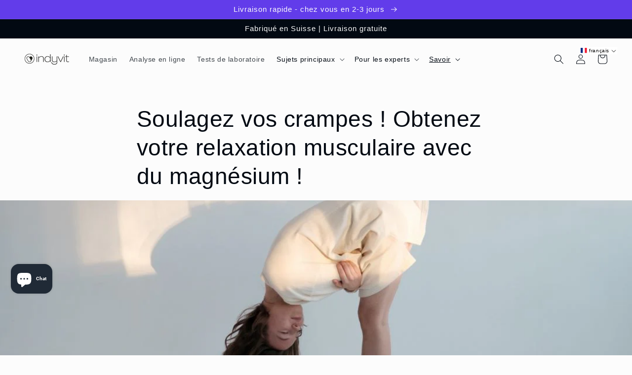

--- FILE ---
content_type: text/html; charset=utf-8
request_url: https://indyvit.com/fr/collections/wird-oft-zusammen-gekauft?view=globo.alsobought
body_size: 23810
content:
[{"id":15167344542070,"title":"Test de cortisol + DHEA indyvit","handle":"indyvit-cortisol-dhea-test","description":"\u003ch2 data-start=\"203\" data-end=\"261\" class=\"\"\u003e \u003cstrong data-start=\"206\" data-end=\"261\"\u003eTest Cortisol + DHEA – Votre équilibre de stress en point de mire\u003c\/strong\u003e\n\u003c\/h2\u003e\n\n\u003ch3 data-start=\"263\" data-end=\"291\" class=\"\"\u003e Ressentez-vous la tension ?\u003c\/h3\u003e\n\n \u003cp data-start=\"293\" data-end=\"782\" class=\"\"\u003eTension constante, épuisement émotionnel, difficultés à s'endormir ou pensées constamment agitées : si vous vous sentez constamment à cran, vous n'êtes pas seul. Le double fardeau du quotidien, les responsabilités professionnelles élevées, la surstimulation ou le manque de pauses peuvent épuiser votre corps. Nombreux sont ceux qui ne réalisent que tard qu'ils sont déjà sur la voie du burn-out. Notre test Cortisol + DHEA vous aide à identifier les signes avant-coureurs dès le début.\u003c\/p\u003e\n\n\u003ch3 data-start=\"789\" data-end=\"817\" class=\"\"\u003e Pourquoi le cortisol et la DHEA ?\u003c\/h3\u003e\n\n\u003cp data-start=\"819\" data-end=\"1177\" class=\"\"\u003e Le cortisol est libéré en cas de stress et met l'organisme en état d'alerte. La DHEA neutralise ce phénomène en agissant comme un contrepoids interne. Un déséquilibre se manifeste souvent par de l'épuisement, des troubles du sommeil ou une instabilité émotionnelle. Ce test analyse ces deux hormones et vous indique l'équilibre réel de votre organisme.\u003c\/p\u003e\n\n\u003ch3 data-start=\"1184\" data-end=\"1207\" class=\"\"\u003e Que mesure le test ?\u003c\/h3\u003e\n\n \u003cp data-start=\"1209\" data-end=\"1336\" class=\"\"\u003eÀ partir de cinq échantillons de salive prélevés au cours de la journée, nous créons votre profil quotidien personnalisé. Ce profil révèle : \u003c\/p\u003e\n\n\u003cul data-start=\"1337\" data-end=\"1591\"\u003e\n\n\u003cli data-start=\"1337\" data-end=\"1390\" class=\"\"\u003e\n\n\u003cp data-start=\"1339\" data-end=\"1390\" class=\"\"\u003e À quel point votre taux de cortisol est élevé tout au long de la journée \u003c\/p\u003e\n\n\n\u003c\/li\u003e\n\n\u003cli data-start=\"1391\" data-end=\"1437\" class=\"\"\u003e\n\n\u003cp data-start=\"1393\" data-end=\"1437\" class=\"\"\u003e Si votre corps produit suffisamment de DHEA \u003c\/p\u003e\n\n\n\u003c\/li\u003e\n\n\u003cli data-start=\"1438\" data-end=\"1526\" class=\"\"\u003e\n\n\u003cp data-start=\"1440\" data-end=\"1526\" class=\"\"\u003e Que vous soyez dans une phase de stress, d'ajustement ou déjà épuisé \u003c\/p\u003e\n\n\n\u003c\/li\u003e\n\n\u003cli data-start=\"1527\" data-end=\"1591\" class=\"\"\u003e\n\n\u003cp data-start=\"1529\" data-end=\"1591\" class=\"\"\u003e Dans quelle mesure votre corps peut-il faire face au stress actuel ?\u003c\/p\u003e\n\n\n\u003c\/li\u003e\n\n\n\u003c\/ul\u003e\n\n\u003ch3 data-start=\"1598\" data-end=\"1630\" class=\"\"\u003e Vos valeurs. Votre recette.\u003c\/h3\u003e\n\n\u003cp data-start=\"1632\" data-end=\"1989\" class=\"\"\u003e L'analyse ne s'arrête pas avec votre résultat de test. Chez \u003cstrong data-start=\"1685\" data-end=\"1696\"\u003eindyvit,\u003c\/strong\u003e nous développons une formule de complément alimentaire parfaitement adaptée à votre équilibre de stress. Sa composition est basée sur votre profil individuel et est fraîchement préparée à la demande, en Suisse. Il ne s'agit pas d'un produit standard, mais de la solution idéale pour répondre à vos besoins immédiats.\u003c\/p\u003e\n\n\u003ch3 data-start=\"1996\" data-end=\"2031\" class=\"\"\u003e Simple. Clair. Adapté à un usage quotidien.\u003c\/h3\u003e\n\n \u003cp data-start=\"2033\" data-end=\"2394\" class=\"\"\u003eLe kit de test contient tout le nécessaire : tubes d'échantillons, mode d'emploi et emballage de retour. Simple d'utilisation, il s'intègre facilement à votre routine quotidienne, sans visite en laboratoire. Les résultats sont analysés par un laboratoire partenaire spécialisé. Vous recevrez un rapport clair et compréhensible sous 10 jours ouvrés, accompagné d'une recommandation de recette personnalisée.\u003c\/p\u003e\n\n\u003ch3 data-start=\"2401\" data-end=\"2464\" class=\"\"\u003e Le test Cortisol + DHEA vous donne des réponses à des questions telles que : \u003c\/h3\u003e\n\n\u003cul data-start=\"2465\" data-end=\"2715\"\u003e\n\n\u003cli data-start=\"2465\" data-end=\"2526\" class=\"\"\u003e\n\n\u003cp data-start=\"2467\" data-end=\"2526\" class=\"\"\u003e Mon taux de cortisol est-il trop élevé ou déjà trop bas ? \u003c\/p\u003e\n\n\n\u003c\/li\u003e\n\n\u003cli data-start=\"2527\" data-end=\"2582\" class=\"\"\u003e\n\n\u003cp data-start=\"2529\" data-end=\"2582\" class=\"\"\u003e Mon corps produit-il suffisamment de DHEA pour la récupération ? \u003c\/p\u003e\n\n\n\u003c\/li\u003e\n\n\u003cli data-start=\"2583\" data-end=\"2658\" class=\"\"\u003e\n\n\u003cp data-start=\"2585\" data-end=\"2658\" class=\"\"\u003e Y a-t-il des signes d’épuisement naissant ou avancé ? \u003c\/p\u003e\n\n\n\u003c\/li\u003e\n\n\u003cli data-start=\"2659\" data-end=\"2715\" class=\"\"\u003e\n\n\u003cp data-start=\"2661\" data-end=\"2715\" class=\"\"\u003e Comment puis-je mieux soutenir mon équilibre intérieur ?\u003c\/p\u003e\n\n\n\u003c\/li\u003e\n\n\n\u003c\/ul\u003e\n\n\u003cp data-start=\"2722\" data-end=\"2828\" class=\"\"\u003e \u003cstrong data-start=\"2722\" data-end=\"2828\"\u003eDécouvrez comment votre corps gère réellement le stress et comment vous pouvez le soutenir de manière ciblée.\u003c\/strong\u003e\u003c\/p\u003e\n\n\u003cp data-start=\"293\" data-end=\"782\" class=\"\"\u003e\u003c\/p\u003e","published_at":"2025-04-29T13:58:56+02:00","created_at":"2025-04-29T06:28:18+02:00","vendor":"indyvit","type":"","tags":["ac-hidden","FBT","Labortest","Shop"],"price":18900,"price_min":18900,"price_max":18900,"available":true,"price_varies":false,"compare_at_price":null,"compare_at_price_min":0,"compare_at_price_max":0,"compare_at_price_varies":false,"variants":[{"id":55568645390710,"title":"Default Title","option1":"Default Title","option2":null,"option3":null,"sku":"4529","requires_shipping":true,"taxable":true,"featured_image":null,"available":true,"name":"Test de cortisol + DHEA indyvit","public_title":null,"options":["Default Title"],"price":18900,"weight":0,"compare_at_price":null,"inventory_management":null,"barcode":null,"requires_selling_plan":false,"selling_plan_allocations":[]}],"images":["\/\/indyvit.com\/cdn\/shop\/files\/indyvit_Stress_Test_be4239ee-e552-4c03-b73b-746439dfdc8e.jpg?v=1753969949","\/\/indyvit.com\/cdn\/shop\/files\/indyvit_Stress_Test_page_2.jpg?v=1753969949","\/\/indyvit.com\/cdn\/shop\/files\/Cortisol_DHEA_Test_beige.jpg?v=1753969949","\/\/indyvit.com\/cdn\/shop\/files\/Cortisol_DHEA_Test_flat.jpg?v=1753969949","\/\/indyvit.com\/cdn\/shop\/files\/4_19e47a91-f899-4a82-afeb-128ac718ef0e.png?v=1753969949"],"featured_image":"\/\/indyvit.com\/cdn\/shop\/files\/indyvit_Stress_Test_be4239ee-e552-4c03-b73b-746439dfdc8e.jpg?v=1753969949","options":["Titre"],"media":[{"alt":null,"id":66170893369718,"position":1,"preview_image":{"aspect_ratio":1.0,"height":1080,"width":1080,"src":"\/\/indyvit.com\/cdn\/shop\/files\/indyvit_Stress_Test_be4239ee-e552-4c03-b73b-746439dfdc8e.jpg?v=1753969949"},"aspect_ratio":1.0,"height":1080,"media_type":"image","src":"\/\/indyvit.com\/cdn\/shop\/files\/indyvit_Stress_Test_be4239ee-e552-4c03-b73b-746439dfdc8e.jpg?v=1753969949","width":1080},{"alt":null,"id":66170893238646,"position":2,"preview_image":{"aspect_ratio":1.0,"height":1080,"width":1080,"src":"\/\/indyvit.com\/cdn\/shop\/files\/indyvit_Stress_Test_page_2.jpg?v=1753969949"},"aspect_ratio":1.0,"height":1080,"media_type":"image","src":"\/\/indyvit.com\/cdn\/shop\/files\/indyvit_Stress_Test_page_2.jpg?v=1753969949","width":1080},{"alt":null,"id":65269009711478,"position":3,"preview_image":{"aspect_ratio":1.0,"height":1181,"width":1181,"src":"\/\/indyvit.com\/cdn\/shop\/files\/Cortisol_DHEA_Test_beige.jpg?v=1753969949"},"aspect_ratio":1.0,"height":1181,"media_type":"image","src":"\/\/indyvit.com\/cdn\/shop\/files\/Cortisol_DHEA_Test_beige.jpg?v=1753969949","width":1181},{"alt":null,"id":65269009645942,"position":4,"preview_image":{"aspect_ratio":1.0,"height":1181,"width":1181,"src":"\/\/indyvit.com\/cdn\/shop\/files\/Cortisol_DHEA_Test_flat.jpg?v=1753969949"},"aspect_ratio":1.0,"height":1181,"media_type":"image","src":"\/\/indyvit.com\/cdn\/shop\/files\/Cortisol_DHEA_Test_flat.jpg?v=1753969949","width":1181},{"alt":null,"id":65640627241334,"position":5,"preview_image":{"aspect_ratio":1.0,"height":1080,"width":1080,"src":"\/\/indyvit.com\/cdn\/shop\/files\/4_19e47a91-f899-4a82-afeb-128ac718ef0e.png?v=1753969949"},"aspect_ratio":1.0,"height":1080,"media_type":"image","src":"\/\/indyvit.com\/cdn\/shop\/files\/4_19e47a91-f899-4a82-afeb-128ac718ef0e.png?v=1753969949","width":1080},{"alt":null,"id":65269009809782,"position":6,"preview_image":{"aspect_ratio":1.0,"height":376,"width":376,"src":"\/\/indyvit.com\/cdn\/shop\/files\/preview_images\/b197eaca455f4668a41f334766d6deec.thumbnail.0000000000.jpg?v=1745926910"},"aspect_ratio":1.0,"duration":9400,"media_type":"video","sources":[{"format":"mp4","height":480,"mime_type":"video\/mp4","url":"\/\/indyvit.com\/cdn\/shop\/videos\/c\/vp\/b197eaca455f4668a41f334766d6deec\/b197eaca455f4668a41f334766d6deec.SD-480p-0.9Mbps-46739407.mp4?v=0","width":480}]},{"alt":null,"id":65269009875318,"position":7,"preview_image":{"aspect_ratio":1.0,"height":376,"width":376,"src":"\/\/indyvit.com\/cdn\/shop\/files\/preview_images\/bab4300c13354906b6a8abfbb7ae127e.thumbnail.0000000000.jpg?v=1745926910"},"aspect_ratio":1.0,"duration":21900,"media_type":"video","sources":[{"format":"mp4","height":480,"mime_type":"video\/mp4","url":"\/\/indyvit.com\/cdn\/shop\/videos\/c\/vp\/bab4300c13354906b6a8abfbb7ae127e\/bab4300c13354906b6a8abfbb7ae127e.SD-480p-0.9Mbps-46739406.mp4?v=0","width":480}]}],"requires_selling_plan":false,"selling_plan_groups":[],"content":"\u003ch2 data-start=\"203\" data-end=\"261\" class=\"\"\u003e \u003cstrong data-start=\"206\" data-end=\"261\"\u003eTest Cortisol + DHEA – Votre équilibre de stress en point de mire\u003c\/strong\u003e\n\u003c\/h2\u003e\n\n\u003ch3 data-start=\"263\" data-end=\"291\" class=\"\"\u003e Ressentez-vous la tension ?\u003c\/h3\u003e\n\n \u003cp data-start=\"293\" data-end=\"782\" class=\"\"\u003eTension constante, épuisement émotionnel, difficultés à s'endormir ou pensées constamment agitées : si vous vous sentez constamment à cran, vous n'êtes pas seul. Le double fardeau du quotidien, les responsabilités professionnelles élevées, la surstimulation ou le manque de pauses peuvent épuiser votre corps. Nombreux sont ceux qui ne réalisent que tard qu'ils sont déjà sur la voie du burn-out. Notre test Cortisol + DHEA vous aide à identifier les signes avant-coureurs dès le début.\u003c\/p\u003e\n\n\u003ch3 data-start=\"789\" data-end=\"817\" class=\"\"\u003e Pourquoi le cortisol et la DHEA ?\u003c\/h3\u003e\n\n\u003cp data-start=\"819\" data-end=\"1177\" class=\"\"\u003e Le cortisol est libéré en cas de stress et met l'organisme en état d'alerte. La DHEA neutralise ce phénomène en agissant comme un contrepoids interne. Un déséquilibre se manifeste souvent par de l'épuisement, des troubles du sommeil ou une instabilité émotionnelle. Ce test analyse ces deux hormones et vous indique l'équilibre réel de votre organisme.\u003c\/p\u003e\n\n\u003ch3 data-start=\"1184\" data-end=\"1207\" class=\"\"\u003e Que mesure le test ?\u003c\/h3\u003e\n\n \u003cp data-start=\"1209\" data-end=\"1336\" class=\"\"\u003eÀ partir de cinq échantillons de salive prélevés au cours de la journée, nous créons votre profil quotidien personnalisé. Ce profil révèle : \u003c\/p\u003e\n\n\u003cul data-start=\"1337\" data-end=\"1591\"\u003e\n\n\u003cli data-start=\"1337\" data-end=\"1390\" class=\"\"\u003e\n\n\u003cp data-start=\"1339\" data-end=\"1390\" class=\"\"\u003e À quel point votre taux de cortisol est élevé tout au long de la journée \u003c\/p\u003e\n\n\n\u003c\/li\u003e\n\n\u003cli data-start=\"1391\" data-end=\"1437\" class=\"\"\u003e\n\n\u003cp data-start=\"1393\" data-end=\"1437\" class=\"\"\u003e Si votre corps produit suffisamment de DHEA \u003c\/p\u003e\n\n\n\u003c\/li\u003e\n\n\u003cli data-start=\"1438\" data-end=\"1526\" class=\"\"\u003e\n\n\u003cp data-start=\"1440\" data-end=\"1526\" class=\"\"\u003e Que vous soyez dans une phase de stress, d'ajustement ou déjà épuisé \u003c\/p\u003e\n\n\n\u003c\/li\u003e\n\n\u003cli data-start=\"1527\" data-end=\"1591\" class=\"\"\u003e\n\n\u003cp data-start=\"1529\" data-end=\"1591\" class=\"\"\u003e Dans quelle mesure votre corps peut-il faire face au stress actuel ?\u003c\/p\u003e\n\n\n\u003c\/li\u003e\n\n\n\u003c\/ul\u003e\n\n\u003ch3 data-start=\"1598\" data-end=\"1630\" class=\"\"\u003e Vos valeurs. Votre recette.\u003c\/h3\u003e\n\n\u003cp data-start=\"1632\" data-end=\"1989\" class=\"\"\u003e L'analyse ne s'arrête pas avec votre résultat de test. Chez \u003cstrong data-start=\"1685\" data-end=\"1696\"\u003eindyvit,\u003c\/strong\u003e nous développons une formule de complément alimentaire parfaitement adaptée à votre équilibre de stress. Sa composition est basée sur votre profil individuel et est fraîchement préparée à la demande, en Suisse. Il ne s'agit pas d'un produit standard, mais de la solution idéale pour répondre à vos besoins immédiats.\u003c\/p\u003e\n\n\u003ch3 data-start=\"1996\" data-end=\"2031\" class=\"\"\u003e Simple. Clair. Adapté à un usage quotidien.\u003c\/h3\u003e\n\n \u003cp data-start=\"2033\" data-end=\"2394\" class=\"\"\u003eLe kit de test contient tout le nécessaire : tubes d'échantillons, mode d'emploi et emballage de retour. Simple d'utilisation, il s'intègre facilement à votre routine quotidienne, sans visite en laboratoire. Les résultats sont analysés par un laboratoire partenaire spécialisé. Vous recevrez un rapport clair et compréhensible sous 10 jours ouvrés, accompagné d'une recommandation de recette personnalisée.\u003c\/p\u003e\n\n\u003ch3 data-start=\"2401\" data-end=\"2464\" class=\"\"\u003e Le test Cortisol + DHEA vous donne des réponses à des questions telles que : \u003c\/h3\u003e\n\n\u003cul data-start=\"2465\" data-end=\"2715\"\u003e\n\n\u003cli data-start=\"2465\" data-end=\"2526\" class=\"\"\u003e\n\n\u003cp data-start=\"2467\" data-end=\"2526\" class=\"\"\u003e Mon taux de cortisol est-il trop élevé ou déjà trop bas ? \u003c\/p\u003e\n\n\n\u003c\/li\u003e\n\n\u003cli data-start=\"2527\" data-end=\"2582\" class=\"\"\u003e\n\n\u003cp data-start=\"2529\" data-end=\"2582\" class=\"\"\u003e Mon corps produit-il suffisamment de DHEA pour la récupération ? \u003c\/p\u003e\n\n\n\u003c\/li\u003e\n\n\u003cli data-start=\"2583\" data-end=\"2658\" class=\"\"\u003e\n\n\u003cp data-start=\"2585\" data-end=\"2658\" class=\"\"\u003e Y a-t-il des signes d’épuisement naissant ou avancé ? \u003c\/p\u003e\n\n\n\u003c\/li\u003e\n\n\u003cli data-start=\"2659\" data-end=\"2715\" class=\"\"\u003e\n\n\u003cp data-start=\"2661\" data-end=\"2715\" class=\"\"\u003e Comment puis-je mieux soutenir mon équilibre intérieur ?\u003c\/p\u003e\n\n\n\u003c\/li\u003e\n\n\n\u003c\/ul\u003e\n\n\u003cp data-start=\"2722\" data-end=\"2828\" class=\"\"\u003e \u003cstrong data-start=\"2722\" data-end=\"2828\"\u003eDécouvrez comment votre corps gère réellement le stress et comment vous pouvez le soutenir de manière ciblée.\u003c\/strong\u003e\u003c\/p\u003e\n\n\u003cp data-start=\"293\" data-end=\"782\" class=\"\"\u003e\u003c\/p\u003e"},{"id":7889218928887,"title":"indyvit Tout-en-1 Test sanguin","handle":"indyvit-all-in-1-bluttest","description":"\u003cp\u003eLe test sanguin indyvit All-in-1 t'offre un aperçu complet de ton équilibre en vitamines \u0026 minéraux et en acides gras.\u003c\/p\u003e\n\u003cp\u003eAvec un seul échantillon de sang, ce test mesure 27 paramètres : \u003cbr\u003e\u003c\/p\u003e\n\u003cul\u003e\n\u003cli\u003eles 11 vitamines et minéraux les plus importants\u003c\/li\u003e\n\u003cli\u003e16 acides gras et des quotients.\u003c\/li\u003e\n\u003c\/ul\u003e\n\u003cp\u003eLes résultats sont ensuite mis à ta disposition sous forme de fichier PDF. Les résultats de l'état sont résumés dans des graphiques faciles à comprendre.\u003cbr\u003e\u003c\/p\u003e\n\u003cp\u003eGrâce au test simple sur le bras, le sang est prélevé en 4 minutes, de manière simple et indolore. L'analyse est effectuée dans un laboratoire suisse certifié.\u003c\/p\u003e\n\u003cp\u003e\u003cstrong\u003eTes avantages :\u003cbr\u003e\u003c\/strong\u003e\u003c\/p\u003e\n\u003cul\u003e\n\u003cli\u003etest du bras simple et indolore\u003c\/li\u003e\n\u003cli\u003emesure 27 paramètres : 11 vitamines et minéraux + 16 acides gras\u003c\/li\u003e\n\u003cli\u003erecommandation sur mesure d'une formule de substances vitales\u003c\/li\u003e\n\u003c\/ul\u003e\n\u003cp\u003e\u003cstrong\u003eCe que nous mesurons :\u003cbr\u003e\u003c\/strong\u003eLe test scientifique mesure les 11 vitamines \u0026 minéraux les plus importants et 16 acides gras, \u003cspan data-mce-fragment=\"1\"\u003ey compris les acides gras saturés, monoinsaturés (oméga-9), polyinsaturés (oméga-6 et oméga-3), les acides gras trans et les rapports d'acides gras (quotients).\u003c\/span\u003e\u003c\/p\u003e\n\u003cp\u003eTu obtiens une évaluation claire et facile à lire avec des valeurs de mesure et des valeurs cibles pour chaque paramètre.  \u003c\/p\u003e\n\u003cp\u003e\u003cstrong\u003eKit de test certifié pour le haut du bras\u003cbr\u003e\u003c\/strong\u003e\u003cspan data-mce-fragment=\"1\"\u003eLe kit de test certifié est conforme à la directive européenne et suisse sur les dispositifs médicaux de diagnostic in vitro. Le test et tous ses composants sont conformes aux lois et réglementations en vigueur. Le kit de test est marqué du sigle CE.\u003c\/span\u003e\u003cbr\u003e\u003c\/p\u003e","published_at":"2023-02-25T08:00:01+01:00","created_at":"2023-02-10T17:02:08+01:00","vendor":"indyvit","type":"","tags":["ac-hidden","FBT","Labortest","Shop"],"price":29900,"price_min":29900,"price_max":29900,"available":true,"price_varies":false,"compare_at_price":null,"compare_at_price_min":0,"compare_at_price_max":0,"compare_at_price_varies":false,"variants":[{"id":43745400815863,"title":"Default Title","option1":"Default Title","option2":null,"option3":null,"sku":"4521","requires_shipping":true,"taxable":true,"featured_image":null,"available":true,"name":"indyvit Tout-en-1 Test sanguin","public_title":null,"options":["Default Title"],"price":29900,"weight":0,"compare_at_price":null,"inventory_management":null,"barcode":"","requires_selling_plan":false,"selling_plan_allocations":[]}],"images":["\/\/indyvit.com\/cdn\/shop\/files\/indyvit_Basis_Test_a1f47002-69d7-4c5a-9b0a-cc6fdaf66644.jpg?v=1753969861","\/\/indyvit.com\/cdn\/shop\/files\/indyvit_Basis_Test_Page2.jpg?v=1753969861","\/\/indyvit.com\/cdn\/shop\/files\/Erklaerung_indyvit_Bluttes.jpg?v=1764347514","\/\/indyvit.com\/cdn\/shop\/files\/2_d3b2e3ee-9ba8-49e8-b364-5804cc2559b9.jpg?v=1764347514","\/\/indyvit.com\/cdn\/shop\/products\/5.png?v=1764347514","\/\/indyvit.com\/cdn\/shop\/products\/analyseScreen_mobile_quadrat.png?v=1764347514","\/\/indyvit.com\/cdn\/shop\/files\/indyvit_All-in-1_Test_Best_Seller_Mock-up.jpg?v=1764347514"],"featured_image":"\/\/indyvit.com\/cdn\/shop\/files\/indyvit_Basis_Test_a1f47002-69d7-4c5a-9b0a-cc6fdaf66644.jpg?v=1753969861","options":["Titre"],"media":[{"alt":null,"id":66170893336950,"position":1,"preview_image":{"aspect_ratio":1.0,"height":1080,"width":1080,"src":"\/\/indyvit.com\/cdn\/shop\/files\/indyvit_Basis_Test_a1f47002-69d7-4c5a-9b0a-cc6fdaf66644.jpg?v=1753969861"},"aspect_ratio":1.0,"height":1080,"media_type":"image","src":"\/\/indyvit.com\/cdn\/shop\/files\/indyvit_Basis_Test_a1f47002-69d7-4c5a-9b0a-cc6fdaf66644.jpg?v=1753969861","width":1080},{"alt":null,"id":66170893205878,"position":2,"preview_image":{"aspect_ratio":1.0,"height":1080,"width":1080,"src":"\/\/indyvit.com\/cdn\/shop\/files\/indyvit_Basis_Test_Page2.jpg?v=1753969861"},"aspect_ratio":1.0,"height":1080,"media_type":"image","src":"\/\/indyvit.com\/cdn\/shop\/files\/indyvit_Basis_Test_Page2.jpg?v=1753969861","width":1080},{"alt":null,"id":67786358686070,"position":3,"preview_image":{"aspect_ratio":1.0,"height":1080,"width":1080,"src":"\/\/indyvit.com\/cdn\/shop\/files\/Erklaerung_indyvit_Bluttes.jpg?v=1764347514"},"aspect_ratio":1.0,"height":1080,"media_type":"image","src":"\/\/indyvit.com\/cdn\/shop\/files\/Erklaerung_indyvit_Bluttes.jpg?v=1764347514","width":1080},{"alt":null,"id":67786318414198,"position":4,"preview_image":{"aspect_ratio":1.0,"height":1080,"width":1080,"src":"\/\/indyvit.com\/cdn\/shop\/files\/2_d3b2e3ee-9ba8-49e8-b364-5804cc2559b9.jpg?v=1764347514"},"aspect_ratio":1.0,"height":1080,"media_type":"image","src":"\/\/indyvit.com\/cdn\/shop\/files\/2_d3b2e3ee-9ba8-49e8-b364-5804cc2559b9.jpg?v=1764347514","width":1080},{"alt":"indyvit All-in-1 Bluttest","id":31809098416375,"position":5,"preview_image":{"aspect_ratio":1.0,"height":1080,"width":1080,"src":"\/\/indyvit.com\/cdn\/shop\/products\/5.png?v=1764347514"},"aspect_ratio":1.0,"height":1080,"media_type":"image","src":"\/\/indyvit.com\/cdn\/shop\/products\/5.png?v=1764347514","width":1080},{"alt":null,"id":31828536361207,"position":6,"preview_image":{"aspect_ratio":1.0,"height":1167,"width":1167,"src":"\/\/indyvit.com\/cdn\/shop\/products\/analyseScreen_mobile_quadrat.png?v=1764347514"},"aspect_ratio":1.0,"height":1167,"media_type":"image","src":"\/\/indyvit.com\/cdn\/shop\/products\/analyseScreen_mobile_quadrat.png?v=1764347514","width":1167},{"alt":null,"id":64029583933814,"position":7,"preview_image":{"aspect_ratio":1.778,"height":1080,"width":1920,"src":"\/\/indyvit.com\/cdn\/shop\/files\/preview_images\/29bf8afea3fb4cc6b74cd0236faf78a3.thumbnail.0000000000.jpg?v=1736948417"},"aspect_ratio":1.775,"duration":154000,"media_type":"video","sources":[{"format":"mp4","height":480,"mime_type":"video\/mp4","url":"\/\/indyvit.com\/cdn\/shop\/videos\/c\/vp\/29bf8afea3fb4cc6b74cd0236faf78a3\/29bf8afea3fb4cc6b74cd0236faf78a3.SD-480p-1.2Mbps-41030296.mp4?v=0","width":852},{"format":"mp4","height":1080,"mime_type":"video\/mp4","url":"\/\/indyvit.com\/cdn\/shop\/videos\/c\/vp\/29bf8afea3fb4cc6b74cd0236faf78a3\/29bf8afea3fb4cc6b74cd0236faf78a3.HD-1080p-4.8Mbps-41030296.mp4?v=0","width":1920},{"format":"mp4","height":720,"mime_type":"video\/mp4","url":"\/\/indyvit.com\/cdn\/shop\/videos\/c\/vp\/29bf8afea3fb4cc6b74cd0236faf78a3\/29bf8afea3fb4cc6b74cd0236faf78a3.HD-720p-3.0Mbps-41030296.mp4?v=0","width":1280},{"format":"m3u8","height":1080,"mime_type":"application\/x-mpegURL","url":"\/\/indyvit.com\/cdn\/shop\/videos\/c\/vp\/29bf8afea3fb4cc6b74cd0236faf78a3\/29bf8afea3fb4cc6b74cd0236faf78a3.m3u8?v=0","width":1920}]},{"alt":null,"id":65731564700022,"position":8,"preview_image":{"aspect_ratio":1.0,"height":1000,"width":1000,"src":"\/\/indyvit.com\/cdn\/shop\/files\/indyvit_All-in-1_Test_Best_Seller_Mock-up.jpg?v=1764347514"},"aspect_ratio":1.0,"height":1000,"media_type":"image","src":"\/\/indyvit.com\/cdn\/shop\/files\/indyvit_All-in-1_Test_Best_Seller_Mock-up.jpg?v=1764347514","width":1000}],"requires_selling_plan":false,"selling_plan_groups":[],"content":"\u003cp\u003eLe test sanguin indyvit All-in-1 t'offre un aperçu complet de ton équilibre en vitamines \u0026 minéraux et en acides gras.\u003c\/p\u003e\n\u003cp\u003eAvec un seul échantillon de sang, ce test mesure 27 paramètres : \u003cbr\u003e\u003c\/p\u003e\n\u003cul\u003e\n\u003cli\u003eles 11 vitamines et minéraux les plus importants\u003c\/li\u003e\n\u003cli\u003e16 acides gras et des quotients.\u003c\/li\u003e\n\u003c\/ul\u003e\n\u003cp\u003eLes résultats sont ensuite mis à ta disposition sous forme de fichier PDF. Les résultats de l'état sont résumés dans des graphiques faciles à comprendre.\u003cbr\u003e\u003c\/p\u003e\n\u003cp\u003eGrâce au test simple sur le bras, le sang est prélevé en 4 minutes, de manière simple et indolore. L'analyse est effectuée dans un laboratoire suisse certifié.\u003c\/p\u003e\n\u003cp\u003e\u003cstrong\u003eTes avantages :\u003cbr\u003e\u003c\/strong\u003e\u003c\/p\u003e\n\u003cul\u003e\n\u003cli\u003etest du bras simple et indolore\u003c\/li\u003e\n\u003cli\u003emesure 27 paramètres : 11 vitamines et minéraux + 16 acides gras\u003c\/li\u003e\n\u003cli\u003erecommandation sur mesure d'une formule de substances vitales\u003c\/li\u003e\n\u003c\/ul\u003e\n\u003cp\u003e\u003cstrong\u003eCe que nous mesurons :\u003cbr\u003e\u003c\/strong\u003eLe test scientifique mesure les 11 vitamines \u0026 minéraux les plus importants et 16 acides gras, \u003cspan data-mce-fragment=\"1\"\u003ey compris les acides gras saturés, monoinsaturés (oméga-9), polyinsaturés (oméga-6 et oméga-3), les acides gras trans et les rapports d'acides gras (quotients).\u003c\/span\u003e\u003c\/p\u003e\n\u003cp\u003eTu obtiens une évaluation claire et facile à lire avec des valeurs de mesure et des valeurs cibles pour chaque paramètre.  \u003c\/p\u003e\n\u003cp\u003e\u003cstrong\u003eKit de test certifié pour le haut du bras\u003cbr\u003e\u003c\/strong\u003e\u003cspan data-mce-fragment=\"1\"\u003eLe kit de test certifié est conforme à la directive européenne et suisse sur les dispositifs médicaux de diagnostic in vitro. Le test et tous ses composants sont conformes aux lois et réglementations en vigueur. Le kit de test est marqué du sigle CE.\u003c\/span\u003e\u003cbr\u003e\u003c\/p\u003e"},{"id":8372523925751,"title":"indyvit test d'urine \"stress oxydatif","handle":"indyvit-oxidativer-stress-urintest","description":"\u003cul\u003e\u003c\/ul\u003e\n\u003cdiv class=\"flex flex-grow flex-col max-w-full\"\u003e\n\u003cdiv class=\"min-h-[20px] text-message flex flex-col items-start whitespace-pre-wrap break-words [.text-message+\u0026]:mt-5 juice:w-full juice:items-end overflow-x-auto gap-2\" dir=\"auto\" data-message-id=\"0f1d6d7c-ecd3-4826-a8bd-e6bebc764b79\" data-message-author-role=\"assistant\"\u003e\n\u003cdiv class=\"flex w-full flex-col gap-1 juice:empty:hidden juice:first:pt-[3px]\"\u003e\n\u003cdiv class=\"markdown prose w-full break-words dark:prose-invert light\"\u003e\n\u003cp\u003e\u003cstrong\u003eTest urinaire \"Stress oxydatif\" - mesure ton marqueur 8-isoprostane et obtient des recommandations de supplémentation personnalisées.\u003c\/strong\u003e\u003c\/p\u003e\n\u003cp\u003eDétecte le stress oxydatif à un stade précoce et optimise ta santé grâce à notre test urinaire innovant \"Stress oxydatif\". Ce test mesure le marqueur 8-isoprostane, un indicateur fiable du stress oxydatif dans ton corps. Obtiens non seulement des résultats de laboratoire précis, mais aussi une recommandation de recette sur mesure pour un supplément personnalisé d'indyvit.\u003c\/p\u003e\n\u003cp\u003e\u003cstrong\u003eQu'est-ce que le stress oxydatif ?\u003c\/strong\u003e\u003c\/p\u003e\n\u003cp\u003eLe stress oxydatif se produit lorsque les radicaux libres sont présents en excès dans le corps et que l'équilibre entre les antioxydants et les radicaux libres est rompu. Ces radicaux libres peuvent être causés par différents facteurs, tels que :\u003c\/p\u003e\n\u003cul\u003e\n\u003cli\u003ePollution de l'environnement\u003c\/li\u003e\n\u003cli\u003ele tabagisme\u003c\/li\u003e\n\u003cli\u003econsommation excessive d'alcool\u003c\/li\u003e\n\u003cli\u003eune mauvaise alimentation\u003c\/li\u003e\n\u003cli\u003ele stress chronique.\u003c\/li\u003e\n\u003c\/ul\u003e\n\u003cp\u003eLes radicaux libres attaquent les structures cellulaires, les protéines et l'ADN, ce qui entraîne des dommages cellulaires et des inflammations. À long terme, le stress oxydatif peut contribuer au développement de maladies chroniques et à l'accélération du vieillissement.\u003c\/p\u003e\n\u003cp\u003e\u003cstrong\u003eAvantages du test urinaire \"Stress oxydatif\u003c\/strong\u003e\u003c\/p\u003e\n\u003cul\u003e\n\u003cli\u003e\n\u003cstrong\u003eMesure précise :\u003c\/strong\u003e le marqueur 8-isoprostane dans l'urine te donne une indication claire du niveau de stress oxydatif dans ton corps.\u003c\/li\u003e\n\u003cli\u003e\n\u003cstrong\u003eSimple et pratique :\u003c\/strong\u003e le prélèvement d'échantillon se fait facilement à la maison. Il suffit d'envoyer ton échantillon à notre laboratoire.\u003c\/li\u003e\n\u003cli\u003e\n\u003cstrong\u003eRésultats rapides :\u003c\/strong\u003e Reçois tes résultats de laboratoire détaillés en quelques jours.\u003c\/li\u003e\n\u003cli\u003e\n\u003cstrong\u003eDes recommandations personnalisées :\u003c\/strong\u003e Sur la base de tes résultats d'analyse, nous élaborons une recommandation de formule pour un supplément personnalisé qui répond exactement à tes besoins.\u003c\/li\u003e\n\u003c\/ul\u003e\n\u003cp\u003e\u003cstrong\u003eComment cela fonctionne-t-il ?\u003c\/strong\u003e\u003c\/p\u003e\n\u003col\u003e\n\u003cli\u003e\n\u003cstrong\u003ePasser commande :\u003c\/strong\u003e Commande le test urinaire \"Stress oxydatif\" en toute simplicité dans notre boutique en ligne.\u003c\/li\u003e\n\u003cli\u003e\n\u003cstrong\u003eActiver le test : \u003c\/strong\u003eactive ton test sanguin à l'aide du code QR ci-joint et réponds aux questions.\u003c\/li\u003e\n\u003cli\u003e\n\u003cstrong\u003ePrélèvement d'échantillon :\u003c\/strong\u003e prélève un échantillon d'urine à la maison à l'aide du kit de test fourni.\u003c\/li\u003e\n\u003cli\u003e\n\u003cstrong\u003eEnvoi :\u003c\/strong\u003e envoie ton échantillon à notre laboratoire suisse certifié.\u003c\/li\u003e\n\u003cli\u003e\n\u003cstrong\u003eRecevoir les résultats :\u003c\/strong\u003e Reçoit la valeur de ton marqueur 8-isoprostane après seulement 7 jours ouvrables.\u003c\/li\u003e\n\u003cli\u003e\n\u003cstrong\u003eRecommandation de supplément :\u003c\/strong\u003e reçois une recommandation de formule individuelle pour ton supplément sur mesure d'indyvit.\u003c\/li\u003e\n\u003c\/ol\u003e\n\u003cp\u003e\u003cstrong\u003eLa longévité et ton stress oxydatif :\u003c\/strong\u003e\u003c\/p\u003e\n\u003cp\u003eLa longévité et un vieillissement sain sont étroitement liés à la gestion du stress oxydatif. Le stress oxydatif peut entraîner des dommages cellulaires, accélérer les processus de vieillissement et augmenter le risque de diverses maladies chroniques. Grâce à notre test urinaire \"Stress oxydatif\", tu peux détecter à temps l'exposition aux radicaux libres dans ton corps et prendre des mesures ciblées pour ralentir ce processus. Grâce aux recommandations de suppléments personnalisés d'indyvit, tu soutiens ton corps de manière optimale dans la lutte contre les dommages oxydatifs et tu favorises ainsi ta longévité et ta vitalité.\u003c\/p\u003e\n\u003cp\u003eOptimise ta santé et apprends en plus sur le stress oxydatif dans ton corps grâce à notre test urinaire fiable \"Stress oxydatif\". Commande-le dès aujourd'hui et commence ton chemin vers une vie équilibrée et longue !\u003cstrong\u003e\u003c\/strong\u003e\u003cstrong\u003e\u003c\/strong\u003e\u003c\/p\u003e\n\u003c\/div\u003e\n\u003c\/div\u003e\n\u003c\/div\u003e\n\u003c\/div\u003e","published_at":"2024-07-05T09:42:06+02:00","created_at":"2024-07-01T13:48:17+02:00","vendor":"indyvit","type":"","tags":["ac-hidden","FBT","Labortest","Shop"],"price":9995,"price_min":9995,"price_max":9995,"available":true,"price_varies":false,"compare_at_price":12900,"compare_at_price_min":12900,"compare_at_price_max":12900,"compare_at_price_varies":false,"variants":[{"id":45065024307447,"title":"Default Title","option1":"Default Title","option2":null,"option3":null,"sku":"4524","requires_shipping":true,"taxable":true,"featured_image":null,"available":true,"name":"indyvit test d'urine \"stress oxydatif","public_title":null,"options":["Default Title"],"price":9995,"weight":300,"compare_at_price":12900,"inventory_management":null,"barcode":"","requires_selling_plan":false,"selling_plan_allocations":[]}],"images":["\/\/indyvit.com\/cdn\/shop\/files\/indyvit_Zellschutz_Test_ce519baa-2e11-4a19-aa6f-62dde08d6b9e.jpg?v=1753970000","\/\/indyvit.com\/cdn\/shop\/files\/indyvit_Zellschutz_Test_page_2.jpg?v=1753970000","\/\/indyvit.com\/cdn\/shop\/files\/Oxidativer_Stress.jpg?v=1753970000","\/\/indyvit.com\/cdn\/shop\/files\/Oxidativer_Stress_Vorteile.jpg?v=1753970000"],"featured_image":"\/\/indyvit.com\/cdn\/shop\/files\/indyvit_Zellschutz_Test_ce519baa-2e11-4a19-aa6f-62dde08d6b9e.jpg?v=1753970000","options":["Titre"],"media":[{"alt":null,"id":66170893271414,"position":1,"preview_image":{"aspect_ratio":1.0,"height":1080,"width":1080,"src":"\/\/indyvit.com\/cdn\/shop\/files\/indyvit_Zellschutz_Test_ce519baa-2e11-4a19-aa6f-62dde08d6b9e.jpg?v=1753970000"},"aspect_ratio":1.0,"height":1080,"media_type":"image","src":"\/\/indyvit.com\/cdn\/shop\/files\/indyvit_Zellschutz_Test_ce519baa-2e11-4a19-aa6f-62dde08d6b9e.jpg?v=1753970000","width":1080},{"alt":null,"id":66170893173110,"position":2,"preview_image":{"aspect_ratio":1.0,"height":1080,"width":1080,"src":"\/\/indyvit.com\/cdn\/shop\/files\/indyvit_Zellschutz_Test_page_2.jpg?v=1753970000"},"aspect_ratio":1.0,"height":1080,"media_type":"image","src":"\/\/indyvit.com\/cdn\/shop\/files\/indyvit_Zellschutz_Test_page_2.jpg?v=1753970000","width":1080},{"alt":"indyvit Oxidativer Stress Urintest mit allen Einzelteilen","id":35898310623479,"position":3,"preview_image":{"aspect_ratio":1.0,"height":1000,"width":1000,"src":"\/\/indyvit.com\/cdn\/shop\/files\/Oxidativer_Stress.jpg?v=1753970000"},"aspect_ratio":1.0,"height":1000,"media_type":"image","src":"\/\/indyvit.com\/cdn\/shop\/files\/Oxidativer_Stress.jpg?v=1753970000","width":1000},{"alt":"eine individuelle indyvit Mischung mit dem Konfigurator erstellt","id":35882992861431,"position":4,"preview_image":{"aspect_ratio":1.0,"height":1000,"width":1000,"src":"\/\/indyvit.com\/cdn\/shop\/files\/preview_images\/8b986753d7f240a2afe4e71b50c4cbbd.thumbnail.0000000000.jpg?v=1720007864"},"aspect_ratio":1.0,"duration":7000,"media_type":"video","sources":[{"format":"mp4","height":480,"mime_type":"video\/mp4","url":"\/\/indyvit.com\/cdn\/shop\/videos\/c\/vp\/8b986753d7f240a2afe4e71b50c4cbbd\/8b986753d7f240a2afe4e71b50c4cbbd.SD-480p-0.9Mbps-31219157.mp4?v=0","width":480},{"format":"mp4","height":720,"mime_type":"video\/mp4","url":"\/\/indyvit.com\/cdn\/shop\/videos\/c\/vp\/8b986753d7f240a2afe4e71b50c4cbbd\/8b986753d7f240a2afe4e71b50c4cbbd.HD-720p-1.6Mbps-31219157.mp4?v=0","width":720},{"format":"m3u8","height":720,"mime_type":"application\/x-mpegURL","url":"\/\/indyvit.com\/cdn\/shop\/videos\/c\/vp\/8b986753d7f240a2afe4e71b50c4cbbd\/8b986753d7f240a2afe4e71b50c4cbbd.m3u8?v=0","width":720}]},{"alt":"die Vorteile eines Tests \"Oxidativer Stress\"","id":35883131601143,"position":5,"preview_image":{"aspect_ratio":1.0,"height":1000,"width":1000,"src":"\/\/indyvit.com\/cdn\/shop\/files\/Oxidativer_Stress_Vorteile.jpg?v=1753970000"},"aspect_ratio":1.0,"height":1000,"media_type":"image","src":"\/\/indyvit.com\/cdn\/shop\/files\/Oxidativer_Stress_Vorteile.jpg?v=1753970000","width":1000}],"requires_selling_plan":false,"selling_plan_groups":[],"content":"\u003cul\u003e\u003c\/ul\u003e\n\u003cdiv class=\"flex flex-grow flex-col max-w-full\"\u003e\n\u003cdiv class=\"min-h-[20px] text-message flex flex-col items-start whitespace-pre-wrap break-words [.text-message+\u0026]:mt-5 juice:w-full juice:items-end overflow-x-auto gap-2\" dir=\"auto\" data-message-id=\"0f1d6d7c-ecd3-4826-a8bd-e6bebc764b79\" data-message-author-role=\"assistant\"\u003e\n\u003cdiv class=\"flex w-full flex-col gap-1 juice:empty:hidden juice:first:pt-[3px]\"\u003e\n\u003cdiv class=\"markdown prose w-full break-words dark:prose-invert light\"\u003e\n\u003cp\u003e\u003cstrong\u003eTest urinaire \"Stress oxydatif\" - mesure ton marqueur 8-isoprostane et obtient des recommandations de supplémentation personnalisées.\u003c\/strong\u003e\u003c\/p\u003e\n\u003cp\u003eDétecte le stress oxydatif à un stade précoce et optimise ta santé grâce à notre test urinaire innovant \"Stress oxydatif\". Ce test mesure le marqueur 8-isoprostane, un indicateur fiable du stress oxydatif dans ton corps. Obtiens non seulement des résultats de laboratoire précis, mais aussi une recommandation de recette sur mesure pour un supplément personnalisé d'indyvit.\u003c\/p\u003e\n\u003cp\u003e\u003cstrong\u003eQu'est-ce que le stress oxydatif ?\u003c\/strong\u003e\u003c\/p\u003e\n\u003cp\u003eLe stress oxydatif se produit lorsque les radicaux libres sont présents en excès dans le corps et que l'équilibre entre les antioxydants et les radicaux libres est rompu. Ces radicaux libres peuvent être causés par différents facteurs, tels que :\u003c\/p\u003e\n\u003cul\u003e\n\u003cli\u003ePollution de l'environnement\u003c\/li\u003e\n\u003cli\u003ele tabagisme\u003c\/li\u003e\n\u003cli\u003econsommation excessive d'alcool\u003c\/li\u003e\n\u003cli\u003eune mauvaise alimentation\u003c\/li\u003e\n\u003cli\u003ele stress chronique.\u003c\/li\u003e\n\u003c\/ul\u003e\n\u003cp\u003eLes radicaux libres attaquent les structures cellulaires, les protéines et l'ADN, ce qui entraîne des dommages cellulaires et des inflammations. À long terme, le stress oxydatif peut contribuer au développement de maladies chroniques et à l'accélération du vieillissement.\u003c\/p\u003e\n\u003cp\u003e\u003cstrong\u003eAvantages du test urinaire \"Stress oxydatif\u003c\/strong\u003e\u003c\/p\u003e\n\u003cul\u003e\n\u003cli\u003e\n\u003cstrong\u003eMesure précise :\u003c\/strong\u003e le marqueur 8-isoprostane dans l'urine te donne une indication claire du niveau de stress oxydatif dans ton corps.\u003c\/li\u003e\n\u003cli\u003e\n\u003cstrong\u003eSimple et pratique :\u003c\/strong\u003e le prélèvement d'échantillon se fait facilement à la maison. Il suffit d'envoyer ton échantillon à notre laboratoire.\u003c\/li\u003e\n\u003cli\u003e\n\u003cstrong\u003eRésultats rapides :\u003c\/strong\u003e Reçois tes résultats de laboratoire détaillés en quelques jours.\u003c\/li\u003e\n\u003cli\u003e\n\u003cstrong\u003eDes recommandations personnalisées :\u003c\/strong\u003e Sur la base de tes résultats d'analyse, nous élaborons une recommandation de formule pour un supplément personnalisé qui répond exactement à tes besoins.\u003c\/li\u003e\n\u003c\/ul\u003e\n\u003cp\u003e\u003cstrong\u003eComment cela fonctionne-t-il ?\u003c\/strong\u003e\u003c\/p\u003e\n\u003col\u003e\n\u003cli\u003e\n\u003cstrong\u003ePasser commande :\u003c\/strong\u003e Commande le test urinaire \"Stress oxydatif\" en toute simplicité dans notre boutique en ligne.\u003c\/li\u003e\n\u003cli\u003e\n\u003cstrong\u003eActiver le test : \u003c\/strong\u003eactive ton test sanguin à l'aide du code QR ci-joint et réponds aux questions.\u003c\/li\u003e\n\u003cli\u003e\n\u003cstrong\u003ePrélèvement d'échantillon :\u003c\/strong\u003e prélève un échantillon d'urine à la maison à l'aide du kit de test fourni.\u003c\/li\u003e\n\u003cli\u003e\n\u003cstrong\u003eEnvoi :\u003c\/strong\u003e envoie ton échantillon à notre laboratoire suisse certifié.\u003c\/li\u003e\n\u003cli\u003e\n\u003cstrong\u003eRecevoir les résultats :\u003c\/strong\u003e Reçoit la valeur de ton marqueur 8-isoprostane après seulement 7 jours ouvrables.\u003c\/li\u003e\n\u003cli\u003e\n\u003cstrong\u003eRecommandation de supplément :\u003c\/strong\u003e reçois une recommandation de formule individuelle pour ton supplément sur mesure d'indyvit.\u003c\/li\u003e\n\u003c\/ol\u003e\n\u003cp\u003e\u003cstrong\u003eLa longévité et ton stress oxydatif :\u003c\/strong\u003e\u003c\/p\u003e\n\u003cp\u003eLa longévité et un vieillissement sain sont étroitement liés à la gestion du stress oxydatif. Le stress oxydatif peut entraîner des dommages cellulaires, accélérer les processus de vieillissement et augmenter le risque de diverses maladies chroniques. Grâce à notre test urinaire \"Stress oxydatif\", tu peux détecter à temps l'exposition aux radicaux libres dans ton corps et prendre des mesures ciblées pour ralentir ce processus. Grâce aux recommandations de suppléments personnalisés d'indyvit, tu soutiens ton corps de manière optimale dans la lutte contre les dommages oxydatifs et tu favorises ainsi ta longévité et ta vitalité.\u003c\/p\u003e\n\u003cp\u003eOptimise ta santé et apprends en plus sur le stress oxydatif dans ton corps grâce à notre test urinaire fiable \"Stress oxydatif\". Commande-le dès aujourd'hui et commence ton chemin vers une vie équilibrée et longue !\u003cstrong\u003e\u003c\/strong\u003e\u003cstrong\u003e\u003c\/strong\u003e\u003c\/p\u003e\n\u003c\/div\u003e\n\u003c\/div\u003e\n\u003c\/div\u003e\n\u003c\/div\u003e"},{"id":8376658526455,"title":"indyvit Anti-Stress forte (290 caps.)","handle":"indyvit-anti-stress-forte","description":"\u003ch3\u003eAnti-Stress \u003cem\u003eforte\u003c\/em\u003e – votre compagnon pour plus de calme\u003c\/h3\u003e\n\u003cp\u003e Découvrez la puissance d'Indyvit \u003cstrong\u003eAnti-Stress \u003cem\u003eforte\u003c\/em\u003e\u003c\/strong\u003e , une formule spécialement développée qui vous aide à vous sentir plus à l'aise dans les périodes de stress. Notre mélange unique d'ingrédients de haute qualité vous aide à mieux maîtriser vos défis quotidiens et à trouver votre équilibre intérieur.\u003c\/p\u003e\n\u003cp\u003e Commandez dès maintenant \u003cstrong\u003eAnti-Stress Forte\u003c\/strong\u003e et retrouvez plus de sérénité dans votre quotidien !\u003c\/p\u003e\n\u003cp\u003e Vous souhaitez ajuster la formule ou le design du pack ? Vous pouvez le faire ici : \u003ca rel=\"noopener\" title=\"Pour une recette anti-stress\" href=\"https:\/\/expert.indyvit.com\/#cart=[\u0026lt;span%20class='notranslate'\u0026gt;{%22name%22:%22Mein%20Mix%22,%22labelColor%22:%22red%22,%22capsuleColor%22:%22white%22,%22fragrance%22:%22none%22,%22capsulaMaterial%22:%22Cellulose%22,%22personalMix%22:[\u0026lt;span%20class='notranslate'\u0026gt;{%22id%22:19546,%22amount%22:10},\u0026lt;span%20class='notranslate'\u0026gt;{%22id%22:48958,%22amount%22:200},\u0026lt;span%20class='notranslate'\u0026gt;{%22id%22:41050,%22amount%22:100},\u0026lt;span%20class='notranslate'\u0026gt;{%22id%22:19514,%22amount%22:5},\u0026lt;span%20class='notranslate'\u0026gt;{%22id%22:53654,%22amount%22:200},\u0026lt;span%20class='notranslate'\u0026gt;{%22id%22:22559,%22amount%22:55},\u0026lt;span%20class='notranslate'\u0026gt;{%22id%22:19515,%22amount%22:80},\u0026lt;span%20class='notranslate'\u0026gt;{%22id%22:19528,%22amount%22:5.3},\u0026lt;span%20class='notranslate'\u0026gt;{%22id%22:19512,%22amount%22:1.1},\u0026lt;span%20class='notranslate'\u0026gt;{%22id%22:725,%22amount%22:1.4},\u0026lt;span%20class='notranslate'\u0026gt;{%22id%22:19513,%22amount%22:1.4},\u0026lt;span%20class='notranslate'\u0026gt;{%22id%22:22549,%22amount%22:150}]}]\" target=\"_blank\"\u003eAjuster la recette\u003c\/a\u003e\u003c\/p\u003e\n\u003c!----\u003e","published_at":"2024-07-03T16:10:57+02:00","created_at":"2024-07-03T16:10:57+02:00","vendor":"indyvit","type":"Indyvit standard","tags":["Shop","Standard","Wird oft zusammen gekauft"],"price":12995,"price_min":12995,"price_max":12995,"available":true,"price_varies":false,"compare_at_price":null,"compare_at_price_min":0,"compare_at_price_max":0,"compare_at_price_varies":false,"variants":[{"id":45073055285495,"title":"Default Title","option1":"Default Title","option2":null,"option3":null,"sku":"","requires_shipping":true,"taxable":true,"featured_image":null,"available":true,"name":"indyvit Anti-Stress forte (290 caps.)","public_title":null,"options":["Default Title"],"price":12995,"weight":450,"compare_at_price":null,"inventory_management":null,"barcode":"","requires_selling_plan":false,"selling_plan_allocations":[]}],"images":["\/\/indyvit.com\/cdn\/shop\/files\/Mock-up_Anti-Stress_forte.png?v=1724687319","\/\/indyvit.com\/cdn\/shop\/files\/2_36009d78-984b-49b5-b49e-6ad5b2775002.png?v=1720015830","\/\/indyvit.com\/cdn\/shop\/files\/3_0967d6f7-c307-41d3-a220-5781a1441db2.png?v=1720015830","\/\/indyvit.com\/cdn\/shop\/files\/4.png?v=1720015830","\/\/indyvit.com\/cdn\/shop\/files\/5_0bf14daf-1d9c-4c63-af32-28b24c3941cd.png?v=1720015830","\/\/indyvit.com\/cdn\/shop\/files\/6_8723a3c1-81bd-4dfa-bd7c-e2a32ed8e994.png?v=1720015830"],"featured_image":"\/\/indyvit.com\/cdn\/shop\/files\/Mock-up_Anti-Stress_forte.png?v=1724687319","options":["Titre"],"media":[{"alt":null,"id":50905811157239,"position":1,"preview_image":{"aspect_ratio":1.0,"height":1000,"width":1000,"src":"\/\/indyvit.com\/cdn\/shop\/files\/Mock-up_Anti-Stress_forte.png?v=1724687319"},"aspect_ratio":1.0,"height":1000,"media_type":"image","src":"\/\/indyvit.com\/cdn\/shop\/files\/Mock-up_Anti-Stress_forte.png?v=1724687319","width":1000},{"alt":null,"id":35884993806583,"position":2,"preview_image":{"aspect_ratio":1.0,"height":1000,"width":1000,"src":"\/\/indyvit.com\/cdn\/shop\/files\/2_36009d78-984b-49b5-b49e-6ad5b2775002.png?v=1720015830"},"aspect_ratio":1.0,"height":1000,"media_type":"image","src":"\/\/indyvit.com\/cdn\/shop\/files\/2_36009d78-984b-49b5-b49e-6ad5b2775002.png?v=1720015830","width":1000},{"alt":null,"id":35884993839351,"position":3,"preview_image":{"aspect_ratio":1.0,"height":1000,"width":1000,"src":"\/\/indyvit.com\/cdn\/shop\/files\/3_0967d6f7-c307-41d3-a220-5781a1441db2.png?v=1720015830"},"aspect_ratio":1.0,"height":1000,"media_type":"image","src":"\/\/indyvit.com\/cdn\/shop\/files\/3_0967d6f7-c307-41d3-a220-5781a1441db2.png?v=1720015830","width":1000},{"alt":null,"id":35884993872119,"position":4,"preview_image":{"aspect_ratio":1.0,"height":1000,"width":1000,"src":"\/\/indyvit.com\/cdn\/shop\/files\/4.png?v=1720015830"},"aspect_ratio":1.0,"height":1000,"media_type":"image","src":"\/\/indyvit.com\/cdn\/shop\/files\/4.png?v=1720015830","width":1000},{"alt":null,"id":35884993904887,"position":5,"preview_image":{"aspect_ratio":1.0,"height":1000,"width":1000,"src":"\/\/indyvit.com\/cdn\/shop\/files\/5_0bf14daf-1d9c-4c63-af32-28b24c3941cd.png?v=1720015830"},"aspect_ratio":1.0,"height":1000,"media_type":"image","src":"\/\/indyvit.com\/cdn\/shop\/files\/5_0bf14daf-1d9c-4c63-af32-28b24c3941cd.png?v=1720015830","width":1000},{"alt":null,"id":35884993937655,"position":6,"preview_image":{"aspect_ratio":1.0,"height":1000,"width":1000,"src":"\/\/indyvit.com\/cdn\/shop\/files\/6_8723a3c1-81bd-4dfa-bd7c-e2a32ed8e994.png?v=1720015830"},"aspect_ratio":1.0,"height":1000,"media_type":"image","src":"\/\/indyvit.com\/cdn\/shop\/files\/6_8723a3c1-81bd-4dfa-bd7c-e2a32ed8e994.png?v=1720015830","width":1000}],"requires_selling_plan":false,"selling_plan_groups":[],"content":"\u003ch3\u003eAnti-Stress \u003cem\u003eforte\u003c\/em\u003e – votre compagnon pour plus de calme\u003c\/h3\u003e\n\u003cp\u003e Découvrez la puissance d'Indyvit \u003cstrong\u003eAnti-Stress \u003cem\u003eforte\u003c\/em\u003e\u003c\/strong\u003e , une formule spécialement développée qui vous aide à vous sentir plus à l'aise dans les périodes de stress. Notre mélange unique d'ingrédients de haute qualité vous aide à mieux maîtriser vos défis quotidiens et à trouver votre équilibre intérieur.\u003c\/p\u003e\n\u003cp\u003e Commandez dès maintenant \u003cstrong\u003eAnti-Stress Forte\u003c\/strong\u003e et retrouvez plus de sérénité dans votre quotidien !\u003c\/p\u003e\n\u003cp\u003e Vous souhaitez ajuster la formule ou le design du pack ? Vous pouvez le faire ici : \u003ca rel=\"noopener\" title=\"Pour une recette anti-stress\" href=\"https:\/\/expert.indyvit.com\/#cart=[\u0026lt;span%20class='notranslate'\u0026gt;{%22name%22:%22Mein%20Mix%22,%22labelColor%22:%22red%22,%22capsuleColor%22:%22white%22,%22fragrance%22:%22none%22,%22capsulaMaterial%22:%22Cellulose%22,%22personalMix%22:[\u0026lt;span%20class='notranslate'\u0026gt;{%22id%22:19546,%22amount%22:10},\u0026lt;span%20class='notranslate'\u0026gt;{%22id%22:48958,%22amount%22:200},\u0026lt;span%20class='notranslate'\u0026gt;{%22id%22:41050,%22amount%22:100},\u0026lt;span%20class='notranslate'\u0026gt;{%22id%22:19514,%22amount%22:5},\u0026lt;span%20class='notranslate'\u0026gt;{%22id%22:53654,%22amount%22:200},\u0026lt;span%20class='notranslate'\u0026gt;{%22id%22:22559,%22amount%22:55},\u0026lt;span%20class='notranslate'\u0026gt;{%22id%22:19515,%22amount%22:80},\u0026lt;span%20class='notranslate'\u0026gt;{%22id%22:19528,%22amount%22:5.3},\u0026lt;span%20class='notranslate'\u0026gt;{%22id%22:19512,%22amount%22:1.1},\u0026lt;span%20class='notranslate'\u0026gt;{%22id%22:725,%22amount%22:1.4},\u0026lt;span%20class='notranslate'\u0026gt;{%22id%22:19513,%22amount%22:1.4},\u0026lt;span%20class='notranslate'\u0026gt;{%22id%22:22549,%22amount%22:150}]}]\" target=\"_blank\"\u003eAjuster la recette\u003c\/a\u003e\u003c\/p\u003e\n\u003c!----\u003e"},{"id":8377613713655,"title":"indyvit Summer Glow (290 gélules.)","handle":"indyvit-summer-glow","description":"\u003ch3\u003eindyvit Summer Glow – votre compagnon tout au long de l'été\u003c\/h3\u003e\n\u003cp\u003e Vivez l’éclat de l’été toute l’année avec notre supplément « Summer Glow ». Spécialement conçu pour soutenir votre peau de l’intérieur, notre mélange unique d’ingrédients de haute qualité offre la combinaison parfaite pour donner à votre teint une apparence saine et radieuse.\u003c\/p\u003e\n\u003cp\u003e Commandez \u003cstrong\u003eindyvit Summer Glow\u003c\/strong\u003e maintenant et découvrez à quel point votre peau brille !\u003c\/p\u003e\n\u003cp\u003e Vous souhaitez ajuster la formule ou le design du pack ? Vous pouvez le faire ici : \u003ca href=\"https:\/\/expert.indyvit.com\/#cart=[\u0026lt;span%20class='notranslate'\u0026gt;{%22name%22:%22Mein%20Mix%22,%22labelColor%22:%22red%22,%22capsuleColor%22:%22white%22,%22fragrance%22:%22none%22,%22capsulaMaterial%22:%22Cellulose%22,%22personalMix%22:[\u0026lt;span%20class='notranslate'\u0026gt;{%22id%22:19515,%22amount%22:300},\u0026lt;span%20class='notranslate'\u0026gt;{%22id%22:19517,%22amount%22:15},\u0026lt;span%20class='notranslate'\u0026gt;{%22id%22:721,%22amount%22:50},\u0026lt;span%20class='notranslate'\u0026gt;{%22id%22:19528,%22amount%22:5.3},\u0026lt;span%20class='notranslate'\u0026gt;{%22id%22:19550,%22amount%22:1},\u0026lt;span%20class='notranslate'\u0026gt;{%22id%22:19524,%22amount%22:8.2},\u0026lt;span%20class='notranslate'\u0026gt;{%22id%22:22549,%22amount%22:100},\u0026lt;span%20class='notranslate'\u0026gt;{%22id%22:68271,%22amount%22:150}]}]\" title=\"Vers la recette Summer Glow\" rel=\"noopener\" target=\"_blank\"\u003eAjuster la recette\u003c\/a\u003e\u003c\/p\u003e\n\u003c!----\u003e","published_at":"2024-07-04T16:18:03+02:00","created_at":"2024-07-04T15:46:55+02:00","vendor":"indyvit","type":"Indyvit standard","tags":["Shop","Standard","Wird oft zusammen gekauft"],"price":12284,"price_min":12284,"price_max":12284,"available":true,"price_varies":false,"compare_at_price":null,"compare_at_price_min":0,"compare_at_price_max":0,"compare_at_price_varies":false,"variants":[{"id":45075794886903,"title":"Default Title","option1":"Default Title","option2":null,"option3":null,"sku":null,"requires_shipping":true,"taxable":true,"featured_image":null,"available":true,"name":"indyvit Summer Glow (290 gélules.)","public_title":null,"options":["Default Title"],"price":12284,"weight":450,"compare_at_price":null,"inventory_management":null,"barcode":null,"requires_selling_plan":false,"selling_plan_allocations":[]}],"images":["\/\/indyvit.com\/cdn\/shop\/files\/Mock-up_Summer_Glow.png?v=1724686249","\/\/indyvit.com\/cdn\/shop\/files\/2_15886d72-2c89-43a9-9abb-2525ee1c0d3c.png?v=1720101059","\/\/indyvit.com\/cdn\/shop\/files\/4_6a176510-d13c-4f49-93cd-12eed6051c2e.png?v=1720101059","\/\/indyvit.com\/cdn\/shop\/files\/3_ef7a7dbf-beac-4219-9575-e84d276fc1b1.png?v=1720101060","\/\/indyvit.com\/cdn\/shop\/files\/5_bce8ecb6-2438-4589-8ab9-3d0d472ffbcd.png?v=1720101059"],"featured_image":"\/\/indyvit.com\/cdn\/shop\/files\/Mock-up_Summer_Glow.png?v=1724686249","options":["Titre"],"media":[{"alt":null,"id":50905644073207,"position":1,"preview_image":{"aspect_ratio":1.0,"height":1000,"width":1000,"src":"\/\/indyvit.com\/cdn\/shop\/files\/Mock-up_Summer_Glow.png?v=1724686249"},"aspect_ratio":1.0,"height":1000,"media_type":"image","src":"\/\/indyvit.com\/cdn\/shop\/files\/Mock-up_Summer_Glow.png?v=1724686249","width":1000},{"alt":null,"id":35892339081463,"position":2,"preview_image":{"aspect_ratio":1.0,"height":1000,"width":1000,"src":"\/\/indyvit.com\/cdn\/shop\/files\/2_15886d72-2c89-43a9-9abb-2525ee1c0d3c.png?v=1720101059"},"aspect_ratio":1.0,"height":1000,"media_type":"image","src":"\/\/indyvit.com\/cdn\/shop\/files\/2_15886d72-2c89-43a9-9abb-2525ee1c0d3c.png?v=1720101059","width":1000},{"alt":null,"id":35892339146999,"position":3,"preview_image":{"aspect_ratio":1.0,"height":1000,"width":1000,"src":"\/\/indyvit.com\/cdn\/shop\/files\/4_6a176510-d13c-4f49-93cd-12eed6051c2e.png?v=1720101059"},"aspect_ratio":1.0,"height":1000,"media_type":"image","src":"\/\/indyvit.com\/cdn\/shop\/files\/4_6a176510-d13c-4f49-93cd-12eed6051c2e.png?v=1720101059","width":1000},{"alt":null,"id":35892339310839,"position":4,"preview_image":{"aspect_ratio":1.0,"height":1000,"width":1000,"src":"\/\/indyvit.com\/cdn\/shop\/files\/3_ef7a7dbf-beac-4219-9575-e84d276fc1b1.png?v=1720101060"},"aspect_ratio":1.0,"height":1000,"media_type":"image","src":"\/\/indyvit.com\/cdn\/shop\/files\/3_ef7a7dbf-beac-4219-9575-e84d276fc1b1.png?v=1720101060","width":1000},{"alt":null,"id":35892339114231,"position":5,"preview_image":{"aspect_ratio":1.0,"height":1000,"width":1000,"src":"\/\/indyvit.com\/cdn\/shop\/files\/5_bce8ecb6-2438-4589-8ab9-3d0d472ffbcd.png?v=1720101059"},"aspect_ratio":1.0,"height":1000,"media_type":"image","src":"\/\/indyvit.com\/cdn\/shop\/files\/5_bce8ecb6-2438-4589-8ab9-3d0d472ffbcd.png?v=1720101059","width":1000}],"requires_selling_plan":false,"selling_plan_groups":[],"content":"\u003ch3\u003eindyvit Summer Glow – votre compagnon tout au long de l'été\u003c\/h3\u003e\n\u003cp\u003e Vivez l’éclat de l’été toute l’année avec notre supplément « Summer Glow ». Spécialement conçu pour soutenir votre peau de l’intérieur, notre mélange unique d’ingrédients de haute qualité offre la combinaison parfaite pour donner à votre teint une apparence saine et radieuse.\u003c\/p\u003e\n\u003cp\u003e Commandez \u003cstrong\u003eindyvit Summer Glow\u003c\/strong\u003e maintenant et découvrez à quel point votre peau brille !\u003c\/p\u003e\n\u003cp\u003e Vous souhaitez ajuster la formule ou le design du pack ? Vous pouvez le faire ici : \u003ca href=\"https:\/\/expert.indyvit.com\/#cart=[\u0026lt;span%20class='notranslate'\u0026gt;{%22name%22:%22Mein%20Mix%22,%22labelColor%22:%22red%22,%22capsuleColor%22:%22white%22,%22fragrance%22:%22none%22,%22capsulaMaterial%22:%22Cellulose%22,%22personalMix%22:[\u0026lt;span%20class='notranslate'\u0026gt;{%22id%22:19515,%22amount%22:300},\u0026lt;span%20class='notranslate'\u0026gt;{%22id%22:19517,%22amount%22:15},\u0026lt;span%20class='notranslate'\u0026gt;{%22id%22:721,%22amount%22:50},\u0026lt;span%20class='notranslate'\u0026gt;{%22id%22:19528,%22amount%22:5.3},\u0026lt;span%20class='notranslate'\u0026gt;{%22id%22:19550,%22amount%22:1},\u0026lt;span%20class='notranslate'\u0026gt;{%22id%22:19524,%22amount%22:8.2},\u0026lt;span%20class='notranslate'\u0026gt;{%22id%22:22549,%22amount%22:100},\u0026lt;span%20class='notranslate'\u0026gt;{%22id%22:68271,%22amount%22:150}]}]\" title=\"Vers la recette Summer Glow\" rel=\"noopener\" target=\"_blank\"\u003eAjuster la recette\u003c\/a\u003e\u003c\/p\u003e\n\u003c!----\u003e"},{"id":9496004296951,"title":"Gélules Indyvit ALA (290 gélules)","handle":"indyvit-ala-kapseln","description":"\u003ch2\u003e\n\n\u003cstrong\u003eGélules ALA d'Ahiflower !\u003c\/strong\u003e \u003cstrong\u003eLa meilleure alternative à l’huile de lin !\u003c\/strong\u003e\n\n\u003c\/h2\u003e\n\u003cp\u003e Chaque capsule indyvit ALA contient 300 mg de poudre d'Ahiflower.\u003cbr\u003e Cela comprend :\u003c\/p\u003e\n\u003cp\u003e \u003cspan\u003e• ALA (acide alpha-linolénique) : 55%\u003c\/span\u003e\u003cbr\u003e \u003cspan\u003e• SDA (acide stéaridonique) : 20 %\u003c\/span\u003e\u003cbr\u003e \u003cspan\u003e• EPA (acide eicosapentaénoïque) : 20 % (converti à partir d'ALA et de SDA)*\u003c\/span\u003e\u003cstrong\u003e\u003c\/strong\u003e\u003c\/p\u003e\n\u003cp\u003e Vous souhaitez personnaliser la formule ou le design du pack ? Vous pouvez le faire ici : \u003ca rel=\"noopener\" title=\"Recette ALA-Omega3 Ahiflower\" href=\"https:\/\/expert.indyvit.com\/#cart=[\u0026lt;span%20class='notranslate'\u0026gt;{%22name%22:%22Mein%20Mix%22,%22labelColor%22:%22red%22,%22capsuleColor%22:%22white%22,%22fragrance%22:%22none%22,%22capsulaMaterial%22:%22Cellulose%22,%22personalMix%22:[\u0026lt;span%20class='notranslate'\u0026gt;{%22id%22:80729,%22amount%22:725}]}]\" target=\"_blank\"\u003evers la recette\u003c\/a\u003e\u003c\/p\u003e\n\u003cp\u003e * \u003cspan\u003eCes valeurs sont des estimations basées sur des taux de conversion typiques et peuvent varier selon les individus.\u003c\/span\u003e\u003c\/p\u003e\n\u003c!----\u003e","published_at":"2024-08-20T06:06:17+02:00","created_at":"2024-08-20T05:53:54+02:00","vendor":"indyvit","type":"Indyvit standard","tags":["Shop","Standard","Wird oft zusammen gekauft"],"price":11995,"price_min":11995,"price_max":11995,"available":true,"price_varies":false,"compare_at_price":12451,"compare_at_price_min":12451,"compare_at_price_max":12451,"compare_at_price_varies":false,"variants":[{"id":49006841495799,"title":"Default Title","option1":"Default Title","option2":null,"option3":null,"sku":null,"requires_shipping":true,"taxable":true,"featured_image":null,"available":true,"name":"Gélules Indyvit ALA (290 gélules)","public_title":null,"options":["Default Title"],"price":11995,"weight":450,"compare_at_price":12451,"inventory_management":null,"barcode":null,"requires_selling_plan":false,"selling_plan_allocations":[]}],"images":["\/\/indyvit.com\/cdn\/shop\/files\/indyvit_ALA_Omega-3_Ahiflower_Kapseln_mit_Stoerer.jpg?v=1724354471","\/\/indyvit.com\/cdn\/shop\/files\/indyvit_ALA_Omega3_die_Vorteile.jpg?v=1724083042","\/\/indyvit.com\/cdn\/shop\/files\/indyvit_ALA_Omega3_Einnahmeempfehlung.jpg?v=1724083041","\/\/indyvit.com\/cdn\/shop\/files\/indyvit_ALA_Omega-3_Ahiflower_Kapseln_2_efce8c3d-1bff-4453-8032-586f3eff21d2.jpg?v=1724319184"],"featured_image":"\/\/indyvit.com\/cdn\/shop\/files\/indyvit_ALA_Omega-3_Ahiflower_Kapseln_mit_Stoerer.jpg?v=1724354471","options":["Titre"],"media":[{"alt":"indyvit ALA Kapseln aus Ahiflower mit bester Bioverfügbarkeit","id":50877000614135,"position":1,"preview_image":{"aspect_ratio":1.0,"height":1000,"width":1000,"src":"\/\/indyvit.com\/cdn\/shop\/files\/indyvit_ALA_Omega-3_Ahiflower_Kapseln_mit_Stoerer.jpg?v=1724354471"},"aspect_ratio":1.0,"height":1000,"media_type":"image","src":"\/\/indyvit.com\/cdn\/shop\/files\/indyvit_ALA_Omega-3_Ahiflower_Kapseln_mit_Stoerer.jpg?v=1724354471","width":1000},{"alt":null,"id":50847668470007,"position":2,"preview_image":{"aspect_ratio":1.0,"height":1000,"width":1000,"src":"\/\/indyvit.com\/cdn\/shop\/files\/indyvit_ALA_Omega3_die_Vorteile.jpg?v=1724083042"},"aspect_ratio":1.0,"height":1000,"media_type":"image","src":"\/\/indyvit.com\/cdn\/shop\/files\/indyvit_ALA_Omega3_die_Vorteile.jpg?v=1724083042","width":1000},{"alt":null,"id":50847668437239,"position":3,"preview_image":{"aspect_ratio":1.0,"height":1000,"width":1000,"src":"\/\/indyvit.com\/cdn\/shop\/files\/indyvit_ALA_Omega3_Einnahmeempfehlung.jpg?v=1724083041"},"aspect_ratio":1.0,"height":1000,"media_type":"image","src":"\/\/indyvit.com\/cdn\/shop\/files\/indyvit_ALA_Omega3_Einnahmeempfehlung.jpg?v=1724083041","width":1000},{"alt":null,"id":50871899357431,"position":4,"preview_image":{"aspect_ratio":1.0,"height":1000,"width":1000,"src":"\/\/indyvit.com\/cdn\/shop\/files\/indyvit_ALA_Omega-3_Ahiflower_Kapseln_2_efce8c3d-1bff-4453-8032-586f3eff21d2.jpg?v=1724319184"},"aspect_ratio":1.0,"height":1000,"media_type":"image","src":"\/\/indyvit.com\/cdn\/shop\/files\/indyvit_ALA_Omega-3_Ahiflower_Kapseln_2_efce8c3d-1bff-4453-8032-586f3eff21d2.jpg?v=1724319184","width":1000}],"requires_selling_plan":false,"selling_plan_groups":[],"content":"\u003ch2\u003e\n\n\u003cstrong\u003eGélules ALA d'Ahiflower !\u003c\/strong\u003e \u003cstrong\u003eLa meilleure alternative à l’huile de lin !\u003c\/strong\u003e\n\n\u003c\/h2\u003e\n\u003cp\u003e Chaque capsule indyvit ALA contient 300 mg de poudre d'Ahiflower.\u003cbr\u003e Cela comprend :\u003c\/p\u003e\n\u003cp\u003e \u003cspan\u003e• ALA (acide alpha-linolénique) : 55%\u003c\/span\u003e\u003cbr\u003e \u003cspan\u003e• SDA (acide stéaridonique) : 20 %\u003c\/span\u003e\u003cbr\u003e \u003cspan\u003e• EPA (acide eicosapentaénoïque) : 20 % (converti à partir d'ALA et de SDA)*\u003c\/span\u003e\u003cstrong\u003e\u003c\/strong\u003e\u003c\/p\u003e\n\u003cp\u003e Vous souhaitez personnaliser la formule ou le design du pack ? Vous pouvez le faire ici : \u003ca rel=\"noopener\" title=\"Recette ALA-Omega3 Ahiflower\" href=\"https:\/\/expert.indyvit.com\/#cart=[\u0026lt;span%20class='notranslate'\u0026gt;{%22name%22:%22Mein%20Mix%22,%22labelColor%22:%22red%22,%22capsuleColor%22:%22white%22,%22fragrance%22:%22none%22,%22capsulaMaterial%22:%22Cellulose%22,%22personalMix%22:[\u0026lt;span%20class='notranslate'\u0026gt;{%22id%22:80729,%22amount%22:725}]}]\" target=\"_blank\"\u003evers la recette\u003c\/a\u003e\u003c\/p\u003e\n\u003cp\u003e * \u003cspan\u003eCes valeurs sont des estimations basées sur des taux de conversion typiques et peuvent varier selon les individus.\u003c\/span\u003e\u003c\/p\u003e\n\u003c!----\u003e"},{"id":9497521848567,"title":"Gélules Indyvit EPA Omega-3 (290 gélules)","handle":"indyvit-epa-omega-3-kapseln","description":"\u003ch2\u003e\n\n\u003cstrong\u003eGélules EPA Oméga-3 avec lysinate !\u003c\/strong\u003e \u003cstrong\u003eBiodisponibilité maximale pour votre corps !\u003c\/strong\u003e\n\n\u003c\/h2\u003e\n\u003cp\u003e Chaque capsule indyvit EPA Omega-3 contient 300 mg de lysinate d'oméga-3. Grâce au lysinate qu'elle contient, la poudre a une biodisponibilité 5 fois supérieure à celle de l'huile de poisson conventionnelle.\u003cbr\u003e\u003c\/p\u003e\n\u003cp\u003e \u003cspan\u003eAvec 2 gélules par jour vous donnez à votre corps :\u003c\/span\u003e\u003c\/p\u003e\n\u003cul\u003e\n\n\u003cli\u003e \u003cspan\u003e220 mg d'EPA\u003c\/span\u003e\n\u003c\/li\u003e\n\n\u003cli\u003e \u003cspan\u003e120 mg de DHA\u003c\/span\u003e\n\u003c\/li\u003e\n\n\u003cli\u003e \u003cspan\u003e180 mg de lysinate\u003c\/span\u003e\n\u003c\/li\u003e\n\n\u003cli\u003e\n\n \u003cspan\u003eet autres acides gras\u003c\/span\u003e\u003cspan\u003e\u003c\/span\u003e\n\n\u003c\/li\u003e\n\n\n\u003c\/ul\u003e\n\u003cp\u003e \u003cspan\u003e--\u0026gt; mais avec une biodisponibilité 5 fois meilleure que vos précédentes gélules Oméga-3 !\u003c\/span\u003e\u003c\/p\u003e\n\u003cp\u003e Vous souhaitez adapter la recette ou le design du pack ? Vous pouvez le faire ici : \u003ca href=\"https:\/\/expert.indyvit.com\/#cart=[\u0026lt;span%20class='notranslate'\u0026gt;{%22name%22:%22Mein%20Mix%22,%22labelColor%22:%22red%22,%22capsuleColor%22:%22white%22,%22fragrance%22:%22none%22,%22capsulaMaterial%22:%22Cellulose%22,%22personalMix%22:[\u0026lt;span%20class='notranslate'\u0026gt;{%22id%22:%228188256223479%22,%22amount%22:600}]}]\" target=\"_blank\" title=\"lien vers le configurateur indyvit avec le lysinate oméga-3\" rel=\"noopener\"\u003evers la recette\u003c\/a\u003e\u003c\/p\u003e\n\u003c!----\u003e","published_at":"2024-08-22T11:21:51+02:00","created_at":"2024-08-22T10:46:52+02:00","vendor":"indyvit","type":"Indyvit standard","tags":["Shop","Standard","Wird oft zusammen gekauft"],"price":10795,"price_min":10795,"price_max":10795,"available":true,"price_varies":false,"compare_at_price":11255,"compare_at_price_min":11255,"compare_at_price_max":11255,"compare_at_price_varies":false,"variants":[{"id":49011914440951,"title":"Default Title","option1":"Default Title","option2":null,"option3":null,"sku":null,"requires_shipping":true,"taxable":true,"featured_image":null,"available":true,"name":"Gélules Indyvit EPA Omega-3 (290 gélules)","public_title":null,"options":["Default Title"],"price":10795,"weight":450,"compare_at_price":11255,"inventory_management":null,"barcode":null,"requires_selling_plan":false,"selling_plan_allocations":[]}],"images":["\/\/indyvit.com\/cdn\/shop\/files\/indyvit_EPA_Omega-3_Lysinat_Kapseln_mit_Stoerer.jpg?v=1724354545","\/\/indyvit.com\/cdn\/shop\/files\/indyvit_EPA_Omega-3_Lysinat_Kapseln_2.jpg?v=1724318985"],"featured_image":"\/\/indyvit.com\/cdn\/shop\/files\/indyvit_EPA_Omega-3_Lysinat_Kapseln_mit_Stoerer.jpg?v=1724354545","options":["Titre"],"media":[{"alt":"indyvit EPA Omega-3 Lysinat Kapseln mit besserer Bioverfügbarkiet als Krillöl","id":50877012869367,"position":1,"preview_image":{"aspect_ratio":1.0,"height":1000,"width":1000,"src":"\/\/indyvit.com\/cdn\/shop\/files\/indyvit_EPA_Omega-3_Lysinat_Kapseln_mit_Stoerer.jpg?v=1724354545"},"aspect_ratio":1.0,"height":1000,"media_type":"image","src":"\/\/indyvit.com\/cdn\/shop\/files\/indyvit_EPA_Omega-3_Lysinat_Kapseln_mit_Stoerer.jpg?v=1724354545","width":1000},{"alt":null,"id":50871884906743,"position":2,"preview_image":{"aspect_ratio":1.0,"height":1000,"width":1000,"src":"\/\/indyvit.com\/cdn\/shop\/files\/indyvit_EPA_Omega-3_Lysinat_Kapseln_2.jpg?v=1724318985"},"aspect_ratio":1.0,"height":1000,"media_type":"image","src":"\/\/indyvit.com\/cdn\/shop\/files\/indyvit_EPA_Omega-3_Lysinat_Kapseln_2.jpg?v=1724318985","width":1000}],"requires_selling_plan":false,"selling_plan_groups":[],"content":"\u003ch2\u003e\n\n\u003cstrong\u003eGélules EPA Oméga-3 avec lysinate !\u003c\/strong\u003e \u003cstrong\u003eBiodisponibilité maximale pour votre corps !\u003c\/strong\u003e\n\n\u003c\/h2\u003e\n\u003cp\u003e Chaque capsule indyvit EPA Omega-3 contient 300 mg de lysinate d'oméga-3. Grâce au lysinate qu'elle contient, la poudre a une biodisponibilité 5 fois supérieure à celle de l'huile de poisson conventionnelle.\u003cbr\u003e\u003c\/p\u003e\n\u003cp\u003e \u003cspan\u003eAvec 2 gélules par jour vous donnez à votre corps :\u003c\/span\u003e\u003c\/p\u003e\n\u003cul\u003e\n\n\u003cli\u003e \u003cspan\u003e220 mg d'EPA\u003c\/span\u003e\n\u003c\/li\u003e\n\n\u003cli\u003e \u003cspan\u003e120 mg de DHA\u003c\/span\u003e\n\u003c\/li\u003e\n\n\u003cli\u003e \u003cspan\u003e180 mg de lysinate\u003c\/span\u003e\n\u003c\/li\u003e\n\n\u003cli\u003e\n\n \u003cspan\u003eet autres acides gras\u003c\/span\u003e\u003cspan\u003e\u003c\/span\u003e\n\n\u003c\/li\u003e\n\n\n\u003c\/ul\u003e\n\u003cp\u003e \u003cspan\u003e--\u0026gt; mais avec une biodisponibilité 5 fois meilleure que vos précédentes gélules Oméga-3 !\u003c\/span\u003e\u003c\/p\u003e\n\u003cp\u003e Vous souhaitez adapter la recette ou le design du pack ? Vous pouvez le faire ici : \u003ca href=\"https:\/\/expert.indyvit.com\/#cart=[\u0026lt;span%20class='notranslate'\u0026gt;{%22name%22:%22Mein%20Mix%22,%22labelColor%22:%22red%22,%22capsuleColor%22:%22white%22,%22fragrance%22:%22none%22,%22capsulaMaterial%22:%22Cellulose%22,%22personalMix%22:[\u0026lt;span%20class='notranslate'\u0026gt;{%22id%22:%228188256223479%22,%22amount%22:600}]}]\" target=\"_blank\" title=\"lien vers le configurateur indyvit avec le lysinate oméga-3\" rel=\"noopener\"\u003evers la recette\u003c\/a\u003e\u003c\/p\u003e\n\u003c!----\u003e"},{"id":7788292800759,"title":"Ton mix en cadeau","handle":"dein-mix-als-geschenk","description":"\u003cp\u003eTu es à la recherche du cadeau idéal ? Que dirais-tu d'un bon indyvit ?\u003c\/p\u003e\n\u003cp\u003eNous proposons des chèques-cadeaux en ligne d'une valeur de 50, 100, 150 ou 200 CHF. \u003c\/p\u003e\n\u003cp\u003e- Après l'achat, nous t'envoyons ton chèque-cadeau sous forme de lien à ton adresse e-mail (également parfait comme cadeau de dernière minute).\u003c\/p\u003e\n\u003cp\u003e- Tu peux transmettre le lien ou imprimer le chèque-cadeau au format PDF et l'offrir. \u003c\/p\u003e\n\u003cp\u003e\u003cbr\u003e\u003cbr\u003e\u003c\/p\u003e\n\u003cp\u003e \u003c\/p\u003e","published_at":"2022-09-27T16:07:44+02:00","created_at":"2022-09-27T16:07:42+02:00","vendor":"Indyvit","type":"Chèques cadeaux","tags":["ac-hidden","Shop"],"price":5000,"price_min":5000,"price_max":20000,"available":true,"price_varies":true,"compare_at_price":null,"compare_at_price_min":0,"compare_at_price_max":0,"compare_at_price_varies":false,"variants":[{"id":43333728469239,"title":"CHF 50.00","option1":"CHF 50.00","option2":null,"option3":null,"sku":"","requires_shipping":false,"taxable":false,"featured_image":null,"available":true,"name":"Ton mix en cadeau - CHF 50.00","public_title":"CHF 50.00","options":["CHF 50.00"],"price":5000,"weight":0,"compare_at_price":null,"inventory_management":null,"barcode":null,"requires_selling_plan":false,"selling_plan_allocations":[]},{"id":43333728502007,"title":"CHF 100.00","option1":"CHF 100.00","option2":null,"option3":null,"sku":"","requires_shipping":false,"taxable":false,"featured_image":null,"available":true,"name":"Ton mix en cadeau - CHF 100.00","public_title":"CHF 100.00","options":["CHF 100.00"],"price":10000,"weight":0,"compare_at_price":null,"inventory_management":null,"barcode":null,"requires_selling_plan":false,"selling_plan_allocations":[]},{"id":43333728534775,"title":"CHF 150.00","option1":"CHF 150.00","option2":null,"option3":null,"sku":"","requires_shipping":false,"taxable":false,"featured_image":null,"available":true,"name":"Ton mix en cadeau - CHF 150.00","public_title":"CHF 150.00","options":["CHF 150.00"],"price":15000,"weight":0,"compare_at_price":null,"inventory_management":null,"barcode":null,"requires_selling_plan":false,"selling_plan_allocations":[]},{"id":43333728567543,"title":"CHF 200.00","option1":"CHF 200.00","option2":null,"option3":null,"sku":"","requires_shipping":false,"taxable":false,"featured_image":null,"available":true,"name":"Ton mix en cadeau - CHF 200.00","public_title":"CHF 200.00","options":["CHF 200.00"],"price":20000,"weight":0,"compare_at_price":null,"inventory_management":null,"barcode":null,"requires_selling_plan":false,"selling_plan_allocations":[]}],"images":["\/\/indyvit.com\/cdn\/shop\/products\/Indyvit.jpg?v=1670224096"],"featured_image":"\/\/indyvit.com\/cdn\/shop\/products\/Indyvit.jpg?v=1670224096","options":["dénominations"],"media":[{"alt":null,"id":31284336853239,"position":1,"preview_image":{"aspect_ratio":1.025,"height":1866,"width":1913,"src":"\/\/indyvit.com\/cdn\/shop\/products\/Indyvit.jpg?v=1670224096"},"aspect_ratio":1.025,"height":1866,"media_type":"image","src":"\/\/indyvit.com\/cdn\/shop\/products\/Indyvit.jpg?v=1670224096","width":1913}],"requires_selling_plan":false,"selling_plan_groups":[],"content":"\u003cp\u003eTu es à la recherche du cadeau idéal ? Que dirais-tu d'un bon indyvit ?\u003c\/p\u003e\n\u003cp\u003eNous proposons des chèques-cadeaux en ligne d'une valeur de 50, 100, 150 ou 200 CHF. \u003c\/p\u003e\n\u003cp\u003e- Après l'achat, nous t'envoyons ton chèque-cadeau sous forme de lien à ton adresse e-mail (également parfait comme cadeau de dernière minute).\u003c\/p\u003e\n\u003cp\u003e- Tu peux transmettre le lien ou imprimer le chèque-cadeau au format PDF et l'offrir. \u003c\/p\u003e\n\u003cp\u003e\u003cbr\u003e\u003cbr\u003e\u003c\/p\u003e\n\u003cp\u003e \u003c\/p\u003e"},{"id":9501009019127,"title":"indyvit Magnésium 6 Mix (290 caps.)","handle":"indyvit-magnesium-6-mix-290-kaps","description":"\u003ch2\u003e\u003cspan class=\"OYPEnA font-feature-liga-off font-feature-clig-off font-feature-calt-off text-decoration-none text-strikethrough-none\"\u003e6 composés de magnésium essentiels pour votre approvisionnement continu !\u003c\/span\u003e\u003c\/h2\u003e\n\u003cul\u003e\n\n\u003cli\u003e \u003cspan class=\"OYPEnA font-feature-liga-off font-feature-clig-off font-feature-calt-off text-decoration-none text-strikethrough-none\"\u003eGrâce aux 6 composés de magnésium différents, votre corps est entièrement approvisionné.\u003c\/span\u003e\n\u003c\/li\u003e\n\n\u003cli\u003e\n\n \u003cspan class=\"OYPEnA font-feature-liga-off font-feature-clig-off font-feature-calt-off text-decoration-none text-strikethrough-none\"\u003eLes différents composés du magnésium ont des solubilités différentes.\u003c\/span\u003e \u003cspan class=\"OYPEnA font-feature-liga-off font-feature-clig-off font-feature-calt-off text-decoration-none text-strikethrough-none white-space-prewrap\"\u003e \u003c\/span\u003e\n\n\u003c\/li\u003e\n\n\u003cli\u003e\n\n\u003cspan class=\"OYPEnA font-feature-liga-off font-feature-clig-off font-feature-calt-off text-decoration-none text-strikethrough-none\"\u003eCela garantit que le magnésium est uniformément disponible dans le tube digestif et améliore son absorption.\u003c\/span\u003e \u003cspan class=\"OYPEnA font-feature-liga-off font-feature-clig-off font-feature-calt-off text-decoration-none text-strikethrough-none\"\u003e\u003c\/span\u003e\n\n\u003c\/li\u003e\n\n\n\u003c\/ul\u003e\n\u003cp\u003e Vous souhaitez adapter la recette ou le design du pack ? Vous pouvez le faire ici : \u003ca rel=\"noopener\" title=\"configurateur indyvit avec mélange Magnésium 6\" href=\"https:\/\/bit.ly\/3ANAt89\" target=\"_blank\"\u003evers la recette\u003c\/a\u003e\u003cstrong\u003e\u003c\/strong\u003e\u003c\/p\u003e\n\u003c!----\u003e","published_at":"2024-08-26T16:53:00+02:00","created_at":"2024-08-26T16:20:09+02:00","vendor":"indyvit","type":"Indyvit standard","tags":["Shop","Standard","Wird oft zusammen gekauft"],"price":7775,"price_min":7775,"price_max":7775,"available":true,"price_varies":false,"compare_at_price":null,"compare_at_price_min":0,"compare_at_price_max":0,"compare_at_price_varies":false,"variants":[{"id":49021813620983,"title":"Default Title","option1":"Default Title","option2":null,"option3":null,"sku":null,"requires_shipping":true,"taxable":true,"featured_image":null,"available":true,"name":"indyvit Magnésium 6 Mix (290 caps.)","public_title":null,"options":["Default Title"],"price":7775,"weight":450,"compare_at_price":null,"inventory_management":null,"barcode":null,"requires_selling_plan":false,"selling_plan_allocations":[]}],"images":["\/\/indyvit.com\/cdn\/shop\/files\/1_05e81273-5f6b-49d5-97de-ddf4efb2b741.png?v=1724682030","\/\/indyvit.com\/cdn\/shop\/files\/3_0cd2c304-9377-4fc9-be18-50e7d5a7655a.png?v=1724683113","\/\/indyvit.com\/cdn\/shop\/files\/6_aa5c66eb-5e80-4e29-8540-1a08fa1ca142.png?v=1724682030","\/\/indyvit.com\/cdn\/shop\/files\/5_c269b811-3305-4d7c-8a56-f046aaee659c.png?v=1724682031","\/\/indyvit.com\/cdn\/shop\/files\/2_7d8c5e34-5450-4d85-abf9-6eafc4b6b027.png?v=1724682030"],"featured_image":"\/\/indyvit.com\/cdn\/shop\/files\/1_05e81273-5f6b-49d5-97de-ddf4efb2b741.png?v=1724682030","options":["Titre"],"media":[{"alt":null,"id":50904927502583,"position":1,"preview_image":{"aspect_ratio":1.0,"height":1000,"width":1000,"src":"\/\/indyvit.com\/cdn\/shop\/files\/1_05e81273-5f6b-49d5-97de-ddf4efb2b741.png?v=1724682030"},"aspect_ratio":1.0,"height":1000,"media_type":"image","src":"\/\/indyvit.com\/cdn\/shop\/files\/1_05e81273-5f6b-49d5-97de-ddf4efb2b741.png?v=1724682030","width":1000},{"alt":null,"id":50905108676855,"position":2,"preview_image":{"aspect_ratio":1.0,"height":1000,"width":1000,"src":"\/\/indyvit.com\/cdn\/shop\/files\/3_0cd2c304-9377-4fc9-be18-50e7d5a7655a.png?v=1724683113"},"aspect_ratio":1.0,"height":1000,"media_type":"image","src":"\/\/indyvit.com\/cdn\/shop\/files\/3_0cd2c304-9377-4fc9-be18-50e7d5a7655a.png?v=1724683113","width":1000},{"alt":null,"id":50904927764727,"position":3,"preview_image":{"aspect_ratio":1.0,"height":1000,"width":1000,"src":"\/\/indyvit.com\/cdn\/shop\/files\/6_aa5c66eb-5e80-4e29-8540-1a08fa1ca142.png?v=1724682030"},"aspect_ratio":1.0,"height":1000,"media_type":"image","src":"\/\/indyvit.com\/cdn\/shop\/files\/6_aa5c66eb-5e80-4e29-8540-1a08fa1ca142.png?v=1724682030","width":1000},{"alt":null,"id":50904927731959,"position":4,"preview_image":{"aspect_ratio":1.0,"height":1000,"width":1000,"src":"\/\/indyvit.com\/cdn\/shop\/files\/5_c269b811-3305-4d7c-8a56-f046aaee659c.png?v=1724682031"},"aspect_ratio":1.0,"height":1000,"media_type":"image","src":"\/\/indyvit.com\/cdn\/shop\/files\/5_c269b811-3305-4d7c-8a56-f046aaee659c.png?v=1724682031","width":1000},{"alt":null,"id":50904927600887,"position":5,"preview_image":{"aspect_ratio":1.0,"height":1000,"width":1000,"src":"\/\/indyvit.com\/cdn\/shop\/files\/2_7d8c5e34-5450-4d85-abf9-6eafc4b6b027.png?v=1724682030"},"aspect_ratio":1.0,"height":1000,"media_type":"image","src":"\/\/indyvit.com\/cdn\/shop\/files\/2_7d8c5e34-5450-4d85-abf9-6eafc4b6b027.png?v=1724682030","width":1000}],"requires_selling_plan":false,"selling_plan_groups":[],"content":"\u003ch2\u003e\u003cspan class=\"OYPEnA font-feature-liga-off font-feature-clig-off font-feature-calt-off text-decoration-none text-strikethrough-none\"\u003e6 composés de magnésium essentiels pour votre approvisionnement continu !\u003c\/span\u003e\u003c\/h2\u003e\n\u003cul\u003e\n\n\u003cli\u003e \u003cspan class=\"OYPEnA font-feature-liga-off font-feature-clig-off font-feature-calt-off text-decoration-none text-strikethrough-none\"\u003eGrâce aux 6 composés de magnésium différents, votre corps est entièrement approvisionné.\u003c\/span\u003e\n\u003c\/li\u003e\n\n\u003cli\u003e\n\n \u003cspan class=\"OYPEnA font-feature-liga-off font-feature-clig-off font-feature-calt-off text-decoration-none text-strikethrough-none\"\u003eLes différents composés du magnésium ont des solubilités différentes.\u003c\/span\u003e \u003cspan class=\"OYPEnA font-feature-liga-off font-feature-clig-off font-feature-calt-off text-decoration-none text-strikethrough-none white-space-prewrap\"\u003e \u003c\/span\u003e\n\n\u003c\/li\u003e\n\n\u003cli\u003e\n\n\u003cspan class=\"OYPEnA font-feature-liga-off font-feature-clig-off font-feature-calt-off text-decoration-none text-strikethrough-none\"\u003eCela garantit que le magnésium est uniformément disponible dans le tube digestif et améliore son absorption.\u003c\/span\u003e \u003cspan class=\"OYPEnA font-feature-liga-off font-feature-clig-off font-feature-calt-off text-decoration-none text-strikethrough-none\"\u003e\u003c\/span\u003e\n\n\u003c\/li\u003e\n\n\n\u003c\/ul\u003e\n\u003cp\u003e Vous souhaitez adapter la recette ou le design du pack ? Vous pouvez le faire ici : \u003ca rel=\"noopener\" title=\"configurateur indyvit avec mélange Magnésium 6\" href=\"https:\/\/bit.ly\/3ANAt89\" target=\"_blank\"\u003evers la recette\u003c\/a\u003e\u003cstrong\u003e\u003c\/strong\u003e\u003c\/p\u003e\n\u003c!----\u003e"},{"id":9517083001079,"title":"indyvit Premeno (290 caps.)","handle":"indyvit-premeno-290-kaps","description":"\u003ch2\u003e\u003cstrong\u003eCapsules Indyvit Premeno !\u003c\/strong\u003e\u003c\/h2\u003e\n\u003ch2\u003e \u003cstrong\u003eVotre soutien pendant la ménopause, ainsi qu'avant et pendant les règles.\u003c\/strong\u003e\n\u003c\/h2\u003e\n\u003cp\u003e \u003cspan class=\"OYPEnA font-feature-liga-off font-feature-clig-off font-feature-calt-off text-decoration-none text-strikethrough-none\"\u003eLa formule indyvit Premeno accompagne les femmes dans différentes phases de la vie, comme le cycle mensuel ou la ménopause. indyvit Premeno vous aide à vous sentir plus à l'aise avant et pendant la menstruation, atténue les effets secondaires de la ménopause et soutient la transition.\u003c\/span\u003e\u003c\/p\u003e\n\u003cul\u003e\u003c\/ul\u003e\n\u003cp\u003e Vous souhaitez personnaliser la formule ou le design du pack ? Vous pouvez le faire ici : \u003ca href=\"https:\/\/bit.ly\/3Xr7TBo\" title=\"Recette du produit indyvit Premeno\" rel=\"noopener\" target=\"_blank\"\u003evers la recette\u003c\/a\u003e\u003c\/p\u003e\n\u003c!----\u003e","published_at":"2024-09-16T15:36:01+02:00","created_at":"2024-09-16T15:01:17+02:00","vendor":"indyvit","type":"Indyvit standard","tags":["Shop","Standard","Wird oft zusammen gekauft"],"price":11972,"price_min":11972,"price_max":11972,"available":true,"price_varies":false,"compare_at_price":null,"compare_at_price_min":0,"compare_at_price_max":0,"compare_at_price_varies":false,"variants":[{"id":49064880668919,"title":"Default Title","option1":"Default Title","option2":null,"option3":null,"sku":null,"requires_shipping":true,"taxable":true,"featured_image":null,"available":true,"name":"indyvit Premeno (290 caps.)","public_title":null,"options":["Default Title"],"price":11972,"weight":450,"compare_at_price":null,"inventory_management":null,"barcode":null,"requires_selling_plan":false,"selling_plan_allocations":[]}],"images":["\/\/indyvit.com\/cdn\/shop\/files\/indyvit_Premeno_Packshot.png?v=1726492358"],"featured_image":"\/\/indyvit.com\/cdn\/shop\/files\/indyvit_Premeno_Packshot.png?v=1726492358","options":["Titre"],"media":[{"alt":null,"id":51061617033463,"position":1,"preview_image":{"aspect_ratio":1.0,"height":1000,"width":1000,"src":"\/\/indyvit.com\/cdn\/shop\/files\/indyvit_Premeno_Packshot.png?v=1726492358"},"aspect_ratio":1.0,"height":1000,"media_type":"image","src":"\/\/indyvit.com\/cdn\/shop\/files\/indyvit_Premeno_Packshot.png?v=1726492358","width":1000}],"requires_selling_plan":false,"selling_plan_groups":[],"content":"\u003ch2\u003e\u003cstrong\u003eCapsules Indyvit Premeno !\u003c\/strong\u003e\u003c\/h2\u003e\n\u003ch2\u003e \u003cstrong\u003eVotre soutien pendant la ménopause, ainsi qu'avant et pendant les règles.\u003c\/strong\u003e\n\u003c\/h2\u003e\n\u003cp\u003e \u003cspan class=\"OYPEnA font-feature-liga-off font-feature-clig-off font-feature-calt-off text-decoration-none text-strikethrough-none\"\u003eLa formule indyvit Premeno accompagne les femmes dans différentes phases de la vie, comme le cycle mensuel ou la ménopause. indyvit Premeno vous aide à vous sentir plus à l'aise avant et pendant la menstruation, atténue les effets secondaires de la ménopause et soutient la transition.\u003c\/span\u003e\u003c\/p\u003e\n\u003cul\u003e\u003c\/ul\u003e\n\u003cp\u003e Vous souhaitez personnaliser la formule ou le design du pack ? Vous pouvez le faire ici : \u003ca href=\"https:\/\/bit.ly\/3Xr7TBo\" title=\"Recette du produit indyvit Premeno\" rel=\"noopener\" target=\"_blank\"\u003evers la recette\u003c\/a\u003e\u003c\/p\u003e\n\u003c!----\u003e"},{"id":9517105217783,"title":"indyvit Immun Vital (290 caps.)","handle":"indyvit-immun-290-kaps","description":"\u003ch2\u003e\u003cstrong\u003eGélules indyvit Immunitaire Vital !\u003c\/strong\u003e\u003c\/h2\u003e\n\u003ch2\u003e \u003cstrong\u003eVotre compagnon idéal pour la saison humide et froide.\u003c\/strong\u003e\n\u003c\/h2\u003e\n\u003cp\u003e \u003cspan class=\"OYPEnA font-feature-liga-off font-feature-clig-off font-feature-calt-off text-decoration-none text-strikethrough-none\"\u003eLorsque les températures baissent et que les journées raccourcissent, il est particulièrement important de soutenir votre système immunitaire de manière optimale. indyvit Immun Vital est votre compagnon idéal pour bien vous préparer en automne et en hiver. Grâce à la vitamine C, D3, au zinc et au sélénium, indyvit Immun Vital contribue au fonctionnement normal du système immunitaire. L'échinacée, l'extrait de rose musquée, le gingembre et la L-histidine vous apportent un soutien supplémentaire.\u003c\/span\u003e\u003c\/p\u003e\n\u003cp\u003e Vous souhaitez personnaliser la formule ou le design du pack ? Vous pouvez le faire ici : \u003ca href=\"https:\/\/bit.ly\/3MIUEqO\" title=\"indyvit Immunitaire Vital\" rel=\"noopener\" target=\"_blank\"\u003evers la recette\u003c\/a\u003e\u003c\/p\u003e\n\u003c!----\u003e","published_at":"2024-09-16T16:11:43+02:00","created_at":"2024-09-16T15:47:15+02:00","vendor":"indyvit","type":"Indyvit standard","tags":["Shop","Standard","Wird oft zusammen gekauft"],"price":10812,"price_min":10812,"price_max":10812,"available":true,"price_varies":false,"compare_at_price":null,"compare_at_price_min":0,"compare_at_price_max":0,"compare_at_price_varies":false,"variants":[{"id":49064920547575,"title":"Default Title","option1":"Default Title","option2":null,"option3":null,"sku":null,"requires_shipping":true,"taxable":true,"featured_image":null,"available":true,"name":"indyvit Immun Vital (290 caps.)","public_title":null,"options":["Default Title"],"price":10812,"weight":450,"compare_at_price":null,"inventory_management":null,"barcode":null,"requires_selling_plan":false,"selling_plan_allocations":[]}],"images":["\/\/indyvit.com\/cdn\/shop\/files\/indyvit_Immun_Vital_Packshot.png?v=1726495055"],"featured_image":"\/\/indyvit.com\/cdn\/shop\/files\/indyvit_Immun_Vital_Packshot.png?v=1726495055","options":["Titre"],"media":[{"alt":null,"id":51061809348855,"position":1,"preview_image":{"aspect_ratio":1.0,"height":1000,"width":1000,"src":"\/\/indyvit.com\/cdn\/shop\/files\/indyvit_Immun_Vital_Packshot.png?v=1726495055"},"aspect_ratio":1.0,"height":1000,"media_type":"image","src":"\/\/indyvit.com\/cdn\/shop\/files\/indyvit_Immun_Vital_Packshot.png?v=1726495055","width":1000}],"requires_selling_plan":false,"selling_plan_groups":[],"content":"\u003ch2\u003e\u003cstrong\u003eGélules indyvit Immunitaire Vital !\u003c\/strong\u003e\u003c\/h2\u003e\n\u003ch2\u003e \u003cstrong\u003eVotre compagnon idéal pour la saison humide et froide.\u003c\/strong\u003e\n\u003c\/h2\u003e\n\u003cp\u003e \u003cspan class=\"OYPEnA font-feature-liga-off font-feature-clig-off font-feature-calt-off text-decoration-none text-strikethrough-none\"\u003eLorsque les températures baissent et que les journées raccourcissent, il est particulièrement important de soutenir votre système immunitaire de manière optimale. indyvit Immun Vital est votre compagnon idéal pour bien vous préparer en automne et en hiver. Grâce à la vitamine C, D3, au zinc et au sélénium, indyvit Immun Vital contribue au fonctionnement normal du système immunitaire. L'échinacée, l'extrait de rose musquée, le gingembre et la L-histidine vous apportent un soutien supplémentaire.\u003c\/span\u003e\u003c\/p\u003e\n\u003cp\u003e Vous souhaitez personnaliser la formule ou le design du pack ? Vous pouvez le faire ici : \u003ca href=\"https:\/\/bit.ly\/3MIUEqO\" title=\"indyvit Immunitaire Vital\" rel=\"noopener\" target=\"_blank\"\u003evers la recette\u003c\/a\u003e\u003c\/p\u003e\n\u003c!----\u003e"},{"id":15115152195958,"title":"Booster d'énergie indyvit Wake-up+","handle":"indyvit-wake-up-energy-booster","description":"\u003ch2\u003e \u003cb\u003ePlein d'énergie pour le printemps !\u003c\/b\u003e\n\u003c\/h2\u003e\n\n \u003cp\u003e\u003cspan\u003eAvec les jours qui rallongent, c'est le moment idéal pour recharger votre corps et votre esprit ! Notre complément alimentaire de haute qualité associe vitamines, minéraux et extraits de plantes soigneusement sélectionnés pour vous accompagner au mieux pendant cette période de transition.\u003c\/span\u003e\u003c\/p\u003e\n\n\u003cp\u003e Vous souhaitez modifier la recette ou le design de l'emballage ? C'est possible ici : \u003ca href=\"https:\/\/bit.ly\/4flz74K\" target=\"_blank\" title=\"Ouvrir la recette dans le configurateur indyvit\" rel=\"noopener\"\u003eaccédez à la recette.\u003c\/a\u003e\u003cstrong\u003e\u003c\/strong\u003e\u003c\/p\u003e\n\n\u003c!----\u003e","published_at":"2025-03-12T11:42:30+01:00","created_at":"2025-03-12T11:13:35+01:00","vendor":"indyvit","type":"Indyvit standard","tags":["Shop","Standard","Wird oft zusammen gekauft"],"price":10875,"price_min":10875,"price_max":10875,"available":true,"price_varies":false,"compare_at_price":null,"compare_at_price_min":0,"compare_at_price_max":0,"compare_at_price_varies":false,"variants":[{"id":55371336319350,"title":"Default Title","option1":"Default Title","option2":null,"option3":null,"sku":null,"requires_shipping":true,"taxable":true,"featured_image":null,"available":true,"name":"Booster d'énergie indyvit Wake-up+","public_title":null,"options":["Default Title"],"price":10875,"weight":450,"compare_at_price":null,"inventory_management":null,"barcode":null,"requires_selling_plan":false,"selling_plan_allocations":[]}],"images":["\/\/indyvit.com\/cdn\/shop\/files\/Mock-up_indyvit_Wake_UP.png?v=1741774849"],"featured_image":"\/\/indyvit.com\/cdn\/shop\/files\/Mock-up_indyvit_Wake_UP.png?v=1741774849","options":["Titre"],"media":[{"alt":null,"id":64665527812470,"position":1,"preview_image":{"aspect_ratio":1.0,"height":1000,"width":1000,"src":"\/\/indyvit.com\/cdn\/shop\/files\/Mock-up_indyvit_Wake_UP.png?v=1741774849"},"aspect_ratio":1.0,"height":1000,"media_type":"image","src":"\/\/indyvit.com\/cdn\/shop\/files\/Mock-up_indyvit_Wake_UP.png?v=1741774849","width":1000}],"requires_selling_plan":false,"selling_plan_groups":[],"content":"\u003ch2\u003e \u003cb\u003ePlein d'énergie pour le printemps !\u003c\/b\u003e\n\u003c\/h2\u003e\n\n \u003cp\u003e\u003cspan\u003eAvec les jours qui rallongent, c'est le moment idéal pour recharger votre corps et votre esprit ! Notre complément alimentaire de haute qualité associe vitamines, minéraux et extraits de plantes soigneusement sélectionnés pour vous accompagner au mieux pendant cette période de transition.\u003c\/span\u003e\u003c\/p\u003e\n\n\u003cp\u003e Vous souhaitez modifier la recette ou le design de l'emballage ? C'est possible ici : \u003ca href=\"https:\/\/bit.ly\/4flz74K\" target=\"_blank\" title=\"Ouvrir la recette dans le configurateur indyvit\" rel=\"noopener\"\u003eaccédez à la recette.\u003c\/a\u003e\u003cstrong\u003e\u003c\/strong\u003e\u003c\/p\u003e\n\n\u003c!----\u003e"},{"id":15168153387382,"title":"indyvit Longévité+","handle":"indyvit-longevity","description":"\u003ch4 class=\"product-detail-description-name\"\u003e Longévité+\u003c\/h4\u003e\n\n\u003cdiv class=\"product-detail-description-text\"\u003e\n\n\u003cp\u003e \u003cb\u003eindyvit Longevity+ – Votre formule pour une vitalité intemporelle\u003c\/b\u003e\u003c\/p\u003e\n\n\u003cp\u003e Vivez chaque jour avec plus d'énergie et de bien-être ! indyvit Longevity+ associe des nutriments de haute qualité comme la quercétine, la spermidine et le resvératrol, parfaitement adaptés à vos besoins. Complémenté en coenzyme Q10, en lysinate d'oméga-3 et en fleur d'Ahiflower, une source végétale d'ALA de qualité supérieure, ce mélange unique vous accompagne sur la voie d'une vitalité intemporelle.\u003c\/p\u003e\n\n\u003cp\u003e \u003cb\u003ePourquoi indyvit Longevity+ ?\u003c\/b\u003e\u003c\/p\u003e\n\n\u003cp\u003e \u003cb\u003eVitalité intemporelle :\u003c\/b\u003e\u003cspan\u003e \u003c\/span\u003eLe soutien idéal pour vous aider à vous sentir en forme et plein de vitalité – chaque jour.\u003c\/p\u003e\n\n \u003cp\u003e\u003cb\u003eRecette innovante :\u003c\/b\u003e\u003cspan\u003e \u003c\/span\u003eUne combinaison unique d'ingrédients pour votre bien-être.\u003c\/p\u003e\n\n\u003cp\u003e \u003cb\u003eSimple et efficace :\u003c\/b\u003e\u003cspan\u003e \u003c\/span\u003eParfaitement adapté à votre style de vie et facile à intégrer dans la vie quotidienne.\u003c\/p\u003e\n\n\u003cul\u003e\n\n\u003cli\u003e Fabriqué en Suisse\u003c\/li\u003e\n\n\u003cli\u003e Végétalien, sans gluten, sans lactose, sans OGM, sans conservateur\u003c\/li\u003e\n\n\n\u003c\/ul\u003e\n\n\u003cp\u003e \u003cb\u003eC'est aussi simple que ça :\u003c\/b\u003e\u003c\/p\u003e\n\n\u003cp\u003e Prendre 4 gélules par jour au cours d'un repas avec beaucoup de liquide, par exemple 2 gélules le matin et 2 gélules le soir. Attention à ne pas prendre les gélules à jeun.\u003c\/p\u003e\n\n\n\u003c\/div\u003e\n\n\u003cp\u003e Vous souhaitez modifier la recette ou le design de l'emballage ? C'est possible ici : \u003ca href=\"https:\/\/bit.ly\/42OqvxQ\" target=\"_blank\" title=\"configurateur indyvit avec longévité\" rel=\"noopener\"\u003eaccédez à la recette.\u003c\/a\u003e\u003cstrong\u003e\u003c\/strong\u003e\u003c\/p\u003e\n\n\u003c!----\u003e","published_at":"2025-04-29T15:29:49+02:00","created_at":"2025-04-29T15:19:17+02:00","vendor":"indyvit","type":"Indyvit standard","tags":["Shop","Standard","Wird oft zusammen gekauft"],"price":10990,"price_min":10990,"price_max":10990,"available":true,"price_varies":false,"compare_at_price":null,"compare_at_price_min":0,"compare_at_price_max":0,"compare_at_price_varies":false,"variants":[{"id":55571392102774,"title":"Default Title","option1":"Default Title","option2":null,"option3":null,"sku":null,"requires_shipping":true,"taxable":true,"featured_image":null,"available":true,"name":"indyvit Longévité+","public_title":null,"options":["Default Title"],"price":10990,"weight":450,"compare_at_price":null,"inventory_management":null,"barcode":null,"requires_selling_plan":false,"selling_plan_allocations":[]}],"images":["\/\/indyvit.com\/cdn\/shop\/files\/Mock-up_indyvit_Longevity.png?v=1745933350"],"featured_image":"\/\/indyvit.com\/cdn\/shop\/files\/Mock-up_indyvit_Longevity.png?v=1745933350","options":["Titre"],"media":[{"alt":null,"id":65270287008118,"position":1,"preview_image":{"aspect_ratio":1.0,"height":1000,"width":1000,"src":"\/\/indyvit.com\/cdn\/shop\/files\/Mock-up_indyvit_Longevity.png?v=1745933350"},"aspect_ratio":1.0,"height":1000,"media_type":"image","src":"\/\/indyvit.com\/cdn\/shop\/files\/Mock-up_indyvit_Longevity.png?v=1745933350","width":1000}],"requires_selling_plan":false,"selling_plan_groups":[],"content":"\u003ch4 class=\"product-detail-description-name\"\u003e Longévité+\u003c\/h4\u003e\n\n\u003cdiv class=\"product-detail-description-text\"\u003e\n\n\u003cp\u003e \u003cb\u003eindyvit Longevity+ – Votre formule pour une vitalité intemporelle\u003c\/b\u003e\u003c\/p\u003e\n\n\u003cp\u003e Vivez chaque jour avec plus d'énergie et de bien-être ! indyvit Longevity+ associe des nutriments de haute qualité comme la quercétine, la spermidine et le resvératrol, parfaitement adaptés à vos besoins. Complémenté en coenzyme Q10, en lysinate d'oméga-3 et en fleur d'Ahiflower, une source végétale d'ALA de qualité supérieure, ce mélange unique vous accompagne sur la voie d'une vitalité intemporelle.\u003c\/p\u003e\n\n\u003cp\u003e \u003cb\u003ePourquoi indyvit Longevity+ ?\u003c\/b\u003e\u003c\/p\u003e\n\n\u003cp\u003e \u003cb\u003eVitalité intemporelle :\u003c\/b\u003e\u003cspan\u003e \u003c\/span\u003eLe soutien idéal pour vous aider à vous sentir en forme et plein de vitalité – chaque jour.\u003c\/p\u003e\n\n \u003cp\u003e\u003cb\u003eRecette innovante :\u003c\/b\u003e\u003cspan\u003e \u003c\/span\u003eUne combinaison unique d'ingrédients pour votre bien-être.\u003c\/p\u003e\n\n\u003cp\u003e \u003cb\u003eSimple et efficace :\u003c\/b\u003e\u003cspan\u003e \u003c\/span\u003eParfaitement adapté à votre style de vie et facile à intégrer dans la vie quotidienne.\u003c\/p\u003e\n\n\u003cul\u003e\n\n\u003cli\u003e Fabriqué en Suisse\u003c\/li\u003e\n\n\u003cli\u003e Végétalien, sans gluten, sans lactose, sans OGM, sans conservateur\u003c\/li\u003e\n\n\n\u003c\/ul\u003e\n\n\u003cp\u003e \u003cb\u003eC'est aussi simple que ça :\u003c\/b\u003e\u003c\/p\u003e\n\n\u003cp\u003e Prendre 4 gélules par jour au cours d'un repas avec beaucoup de liquide, par exemple 2 gélules le matin et 2 gélules le soir. Attention à ne pas prendre les gélules à jeun.\u003c\/p\u003e\n\n\n\u003c\/div\u003e\n\n\u003cp\u003e Vous souhaitez modifier la recette ou le design de l'emballage ? C'est possible ici : \u003ca href=\"https:\/\/bit.ly\/42OqvxQ\" target=\"_blank\" title=\"configurateur indyvit avec longévité\" rel=\"noopener\"\u003eaccédez à la recette.\u003c\/a\u003e\u003cstrong\u003e\u003c\/strong\u003e\u003c\/p\u003e\n\n\u003c!----\u003e"},{"id":15184503144822,"title":"Complexe d'équilibre Reishi indyvit","handle":"indyvit-reishi-balance-komplex","description":"\u003ch2 data-start=\"191\" data-end=\"281\" class=\"\"\u003e Reishi Balance Complex – Votre compagnon quotidien pour plus de paix intérieure et d'équilibre\u003c\/h2\u003e\n\n\u003cp data-start=\"283\" data-end=\"596\" class=\"\"\u003e \u003cstrong data-start=\"283\" data-end=\"378\"\u003eVous recherchez un moyen naturel d’apporter plus d’équilibre dans votre quotidien ?\u003c\/strong\u003e \u003cbr data-start=\"378\" data-end=\"381\"\u003eLe \u003cem data-start=\"385\" data-end=\"409\"\u003ecomplexe\u003c\/em\u003e \u003cem\u003eindyvit\u003c\/em\u003e Reishi Balance combine du Reishi extrait de haute qualité avec des extraits de plantes éprouvés tels que l'Ashwagandha et la Rhodiola - complétés par des boosters de biodisponibilité intelligents pour une absorption ciblée dans le corps.\u003c\/p\u003e\n\n\u003ch3 data-start=\"598\" data-end=\"651\" class=\"\"\u003e 🌿 Naturellement combiné – formulé avec soin\u003c\/h3\u003e\n\n\u003cp data-start=\"652\" data-end=\"839\" class=\"\"\u003e Le reishi est considéré comme le roi des champignons depuis des siècles. Dans ce complexe, il s'associe à l'ashwagandha et à la rhodiola, deux plantes particulièrement appréciées en période difficile.\u003c\/p\u003e\n\n\u003cp data-start=\"841\" data-end=\"1044\" class=\"\"\u003e Pour garantir que votre corps puisse absorber ces ingrédients de manière optimale, la formule contient également de la pipérine issue du poivre noir, une aide éprouvée à l'absorption.\u003c\/p\u003e\n\n\u003ch3 data-start=\"1046\" data-end=\"1068\" class=\"\"\u003e 💊 Qu'y a-t-il à l'intérieur ? \u003c\/h3\u003e\n\n\u003cul data-start=\"1069\" data-end=\"1361\"\u003e\n\n\u003cli data-start=\"1069\" data-end=\"1155\" class=\"\"\u003e\n\n\u003cp data-start=\"1071\" data-end=\"1155\" class=\"\"\u003e \u003cstrong data-start=\"1071\" data-end=\"1144\"\u003eExtrait de Reishi (standardisé à 30 % de polysaccharides)\u003c\/strong\u003e – 900 mg \u003c\/p\u003e\n\n\n\u003c\/li\u003e\n\n\u003cli data-start=\"1156\" data-end=\"1217\" class=\"\"\u003e\n\n\u003cp data-start=\"1158\" data-end=\"1217\" class=\"\"\u003e \u003cstrong data-start=\"1158\" data-end=\"1206\"\u003eAshwagandha\u003c\/strong\u003e – 150 mg \u003c\/p\u003e\n\n\n\u003c\/li\u003e\n\n\u003cli data-start=\"1218\" data-end=\"1301\" class=\"\"\u003e\n\n\u003cp data-start=\"1220\" data-end=\"1301\" class=\"\"\u003e \u003cstrong data-start=\"1220\" data-end=\"1290\"\u003eRhodiola rosea\u003c\/strong\u003e – 100 mg\u003c\/p\u003e\n\n\n\u003c\/li\u003e\n\n\u003cli data-start=\"1302\" data-end=\"1324\" class=\"\"\u003e\n\n \u003cp data-start=\"1304\" data-end=\"1324\" class=\"\"\u003e\u003cstrong data-start=\"1304\" data-end=\"1315\"\u003ePoivre noir\u003c\/strong\u003e – 15 mg\u003c\/p\u003e\n\n\n\u003c\/li\u003e\n\n\n\u003c\/ul\u003e\n\n\u003ch3 data-start=\"1594\" data-end=\"1612\" class=\"\"\u003e 🕒 Application\u003c\/h3\u003e\n\n\u003cp data-start=\"1613\" data-end=\"1730\" class=\"\"\u003e Prendre 3 capsules par jour avec un repas – idéalement avec des graisses saines comme des noix ou de l’avocat. \u003c\/p\u003e\n\n\u003chr data-start=\"1732\" data-end=\"1735\" class=\"\"\u003e\n\n\u003cp data-start=\"1737\" data-end=\"1822\" class=\"\"\u003e \u003cstrong data-start=\"1737\" data-end=\"1822\"\u003eRetrouvez votre équilibre – avec une formule qui soutient votre quotidien.\u003c\/strong\u003e\u003c\/p\u003e\n\n\u003cp data-start=\"1824\" data-end=\"1866\" class=\"\"\u003e 👉 Personnalisez et commencez maintenant.\u003c\/p\u003e\n\n\u003cdiv class=\"product-detail-description-text\"\u003e\n\n\u003cul\u003e\n\n\u003cli\u003e Fabriqué en Suisse\u003c\/li\u003e\n\n\u003cli\u003e Végétalien, sans gluten, sans lactose, sans OGM, sans conservateur\u003c\/li\u003e\n\n\n\u003c\/ul\u003e\n\n\n\u003c\/div\u003e\n\n\u003cp\u003e Vous souhaitez modifier la recette ou le design de l'emballage ? C'est possible ici : \u003ca href=\"https:\/\/bit.ly\/456FDJB\" title=\"Vers le configurateur indyvit prédéfini\" rel=\"noopener\" target=\"_blank\"\u003eaccédez à la recette.\u003c\/a\u003e\u003cstrong\u003e\u003c\/strong\u003e\u003c\/p\u003e\n\n\u003c!----\u003e","published_at":"2025-05-14T11:03:40+02:00","created_at":"2025-05-14T10:48:56+02:00","vendor":"indyvit","type":"Indyvit standard","tags":["Shop","Standard","Wird oft zusammen gekauft"],"price":12900,"price_min":12900,"price_max":12900,"available":true,"price_varies":false,"compare_at_price":14900,"compare_at_price_min":14900,"compare_at_price_max":14900,"compare_at_price_varies":false,"variants":[{"id":55637084275062,"title":"Default Title","option1":"Default Title","option2":null,"option3":null,"sku":null,"requires_shipping":true,"taxable":true,"featured_image":null,"available":true,"name":"Complexe d'équilibre Reishi indyvit","public_title":null,"options":["Default Title"],"price":12900,"weight":450,"compare_at_price":14900,"inventory_management":null,"barcode":null,"requires_selling_plan":false,"selling_plan_allocations":[]}],"images":["\/\/indyvit.com\/cdn\/shop\/files\/Mock-up_Reishi_Balance_Komplex.jpg?v=1747212803","\/\/indyvit.com\/cdn\/shop\/files\/Mock-up_Reishi_Balance_Komplex_ingredients.jpg?v=1747212804","\/\/indyvit.com\/cdn\/shop\/files\/Mock-up_Reishi_Balance_Komplex_290Kaps..jpg?v=1747213826"],"featured_image":"\/\/indyvit.com\/cdn\/shop\/files\/Mock-up_Reishi_Balance_Komplex.jpg?v=1747212803","options":["Titre"],"media":[{"alt":null,"id":65425680466294,"position":1,"preview_image":{"aspect_ratio":1.0,"height":1000,"width":1000,"src":"\/\/indyvit.com\/cdn\/shop\/files\/Mock-up_Reishi_Balance_Komplex.jpg?v=1747212803"},"aspect_ratio":1.0,"height":1000,"media_type":"image","src":"\/\/indyvit.com\/cdn\/shop\/files\/Mock-up_Reishi_Balance_Komplex.jpg?v=1747212803","width":1000},{"alt":null,"id":65425680761206,"position":2,"preview_image":{"aspect_ratio":1.0,"height":1000,"width":1000,"src":"\/\/indyvit.com\/cdn\/shop\/files\/Mock-up_Reishi_Balance_Komplex_ingredients.jpg?v=1747212804"},"aspect_ratio":1.0,"height":1000,"media_type":"image","src":"\/\/indyvit.com\/cdn\/shop\/files\/Mock-up_Reishi_Balance_Komplex_ingredients.jpg?v=1747212804","width":1000},{"alt":null,"id":65425853055350,"position":3,"preview_image":{"aspect_ratio":1.0,"height":1000,"width":1000,"src":"\/\/indyvit.com\/cdn\/shop\/files\/Mock-up_Reishi_Balance_Komplex_290Kaps..jpg?v=1747213826"},"aspect_ratio":1.0,"height":1000,"media_type":"image","src":"\/\/indyvit.com\/cdn\/shop\/files\/Mock-up_Reishi_Balance_Komplex_290Kaps..jpg?v=1747213826","width":1000}],"requires_selling_plan":false,"selling_plan_groups":[],"content":"\u003ch2 data-start=\"191\" data-end=\"281\" class=\"\"\u003e Reishi Balance Complex – Votre compagnon quotidien pour plus de paix intérieure et d'équilibre\u003c\/h2\u003e\n\n\u003cp data-start=\"283\" data-end=\"596\" class=\"\"\u003e \u003cstrong data-start=\"283\" data-end=\"378\"\u003eVous recherchez un moyen naturel d’apporter plus d’équilibre dans votre quotidien ?\u003c\/strong\u003e \u003cbr data-start=\"378\" data-end=\"381\"\u003eLe \u003cem data-start=\"385\" data-end=\"409\"\u003ecomplexe\u003c\/em\u003e \u003cem\u003eindyvit\u003c\/em\u003e Reishi Balance combine du Reishi extrait de haute qualité avec des extraits de plantes éprouvés tels que l'Ashwagandha et la Rhodiola - complétés par des boosters de biodisponibilité intelligents pour une absorption ciblée dans le corps.\u003c\/p\u003e\n\n\u003ch3 data-start=\"598\" data-end=\"651\" class=\"\"\u003e 🌿 Naturellement combiné – formulé avec soin\u003c\/h3\u003e\n\n\u003cp data-start=\"652\" data-end=\"839\" class=\"\"\u003e Le reishi est considéré comme le roi des champignons depuis des siècles. Dans ce complexe, il s'associe à l'ashwagandha et à la rhodiola, deux plantes particulièrement appréciées en période difficile.\u003c\/p\u003e\n\n\u003cp data-start=\"841\" data-end=\"1044\" class=\"\"\u003e Pour garantir que votre corps puisse absorber ces ingrédients de manière optimale, la formule contient également de la pipérine issue du poivre noir, une aide éprouvée à l'absorption.\u003c\/p\u003e\n\n\u003ch3 data-start=\"1046\" data-end=\"1068\" class=\"\"\u003e 💊 Qu'y a-t-il à l'intérieur ? \u003c\/h3\u003e\n\n\u003cul data-start=\"1069\" data-end=\"1361\"\u003e\n\n\u003cli data-start=\"1069\" data-end=\"1155\" class=\"\"\u003e\n\n\u003cp data-start=\"1071\" data-end=\"1155\" class=\"\"\u003e \u003cstrong data-start=\"1071\" data-end=\"1144\"\u003eExtrait de Reishi (standardisé à 30 % de polysaccharides)\u003c\/strong\u003e – 900 mg \u003c\/p\u003e\n\n\n\u003c\/li\u003e\n\n\u003cli data-start=\"1156\" data-end=\"1217\" class=\"\"\u003e\n\n\u003cp data-start=\"1158\" data-end=\"1217\" class=\"\"\u003e \u003cstrong data-start=\"1158\" data-end=\"1206\"\u003eAshwagandha\u003c\/strong\u003e – 150 mg \u003c\/p\u003e\n\n\n\u003c\/li\u003e\n\n\u003cli data-start=\"1218\" data-end=\"1301\" class=\"\"\u003e\n\n\u003cp data-start=\"1220\" data-end=\"1301\" class=\"\"\u003e \u003cstrong data-start=\"1220\" data-end=\"1290\"\u003eRhodiola rosea\u003c\/strong\u003e – 100 mg\u003c\/p\u003e\n\n\n\u003c\/li\u003e\n\n\u003cli data-start=\"1302\" data-end=\"1324\" class=\"\"\u003e\n\n \u003cp data-start=\"1304\" data-end=\"1324\" class=\"\"\u003e\u003cstrong data-start=\"1304\" data-end=\"1315\"\u003ePoivre noir\u003c\/strong\u003e – 15 mg\u003c\/p\u003e\n\n\n\u003c\/li\u003e\n\n\n\u003c\/ul\u003e\n\n\u003ch3 data-start=\"1594\" data-end=\"1612\" class=\"\"\u003e 🕒 Application\u003c\/h3\u003e\n\n\u003cp data-start=\"1613\" data-end=\"1730\" class=\"\"\u003e Prendre 3 capsules par jour avec un repas – idéalement avec des graisses saines comme des noix ou de l’avocat. \u003c\/p\u003e\n\n\u003chr data-start=\"1732\" data-end=\"1735\" class=\"\"\u003e\n\n\u003cp data-start=\"1737\" data-end=\"1822\" class=\"\"\u003e \u003cstrong data-start=\"1737\" data-end=\"1822\"\u003eRetrouvez votre équilibre – avec une formule qui soutient votre quotidien.\u003c\/strong\u003e\u003c\/p\u003e\n\n\u003cp data-start=\"1824\" data-end=\"1866\" class=\"\"\u003e 👉 Personnalisez et commencez maintenant.\u003c\/p\u003e\n\n\u003cdiv class=\"product-detail-description-text\"\u003e\n\n\u003cul\u003e\n\n\u003cli\u003e Fabriqué en Suisse\u003c\/li\u003e\n\n\u003cli\u003e Végétalien, sans gluten, sans lactose, sans OGM, sans conservateur\u003c\/li\u003e\n\n\n\u003c\/ul\u003e\n\n\n\u003c\/div\u003e\n\n\u003cp\u003e Vous souhaitez modifier la recette ou le design de l'emballage ? C'est possible ici : \u003ca href=\"https:\/\/bit.ly\/456FDJB\" title=\"Vers le configurateur indyvit prédéfini\" rel=\"noopener\" target=\"_blank\"\u003eaccédez à la recette.\u003c\/a\u003e\u003cstrong\u003e\u003c\/strong\u003e\u003c\/p\u003e\n\n\u003c!----\u003e"},{"id":15184721805686,"title":"Complexe Indyvit Hericium Focus","handle":"indyvit-hericium-fokus-komplex","description":"\u003ch2 data-start=\"235\" data-end=\"291\" class=\"\"\u003e 🍄 Complexe Hericium Focus – Tête claire. Concentration claire.\u003c\/h2\u003e\n\n\u003cp data-start=\"293\" data-end=\"651\" class=\"\"\u003e \u003cstrong data-start=\"293\" data-end=\"366\"\u003eVoulez-vous rester concentré, même lorsque la vie quotidienne devient mouvementée ?\u003c\/strong\u003e\u003cbr data-start=\"366\" data-end=\"369\"\u003e Le \u003cem data-start=\"373\" data-end=\"397\"\u003ecomplexe\u003c\/em\u003e \u003cem\u003eindyvit\u003c\/em\u003e Hericium Focus combine une puissance naturelle éprouvée avec un savoir-faire moderne : l'extrait d'Hericium de haute qualité (crinière de lion) rencontre le ginseng et un complexe actif de vitamines B - idéal pour les journées exigeantes qui nécessitent concentration, endurance et stabilité intérieure.\u003c\/p\u003e\n\n\u003ch3 data-start=\"598\" data-end=\"651\" class=\"\"\u003e 🌿 Naturellement combiné – formulé avec soin \u003c\/h3\u003e\n\n\u003cul data-start=\"679\" data-end=\"968\"\u003e\n\n\u003cli data-start=\"679\" data-end=\"750\" class=\"\"\u003e\n\n\u003cp data-start=\"681\" data-end=\"750\" class=\"\"\u003e \u003cstrong data-start=\"681\" data-end=\"708\"\u003eExtrait d'Hericium biologique\u003c\/strong\u003e – connu de la tradition asiatique \u003c\/p\u003e\n\n\n\u003c\/li\u003e\n\n\u003cli data-start=\"751\" data-end=\"824\" class=\"\"\u003e\n\n\u003cp data-start=\"753\" data-end=\"824\" class=\"\"\u003e \u003cstrong data-start=\"753\" data-end=\"778\"\u003eLe ginseng\u003c\/strong\u003e – un classique pour les phases dynamiques de la vie\u003c\/p\u003e\n\n\n\u003c\/li\u003e\n\n\u003cli data-start=\"825\" data-end=\"898\" class=\"\"\u003e\n\n \u003cp data-start=\"827\" data-end=\"898\" class=\"\"\u003e\u003cstrong data-start=\"827\" data-end=\"861\"\u003eVitamines B (formes activées)\u003c\/strong\u003e – compléments dont vous avez besoin quotidiennement \u003c\/p\u003e\n\n\n\u003c\/li\u003e\n\n\u003cli data-start=\"899\" data-end=\"968\" class=\"\"\u003e\n\n\u003cp data-start=\"901\" data-end=\"968\" class=\"\"\u003e \u003cstrong data-start=\"901\" data-end=\"912\"\u003ePoivre noir\u003c\/strong\u003e – favorise l’absorption des nutriments contenus\u003c\/p\u003e\n\n\n\u003c\/li\u003e\n\n\n\u003c\/ul\u003e\n\n\u003ch3 data-start=\"970\" data-end=\"1011\" class=\"\"\u003e 💡 À qui s'adresse le produit ?\u003c\/h3\u003e\n\n\u003cp data-start=\"1012\" data-end=\"1221\" class=\"\"\u003e Pour tous ceux qui souffrent de troubles mentaux – au travail, aux études ou dans la vie quotidienne. Que ce soit lors de réunions, de travail sur écran ou de processus créatifs : cette formule vous accompagnera lors des longues journées où votre esprit est sollicité.\u003c\/p\u003e\n\n\u003ch3 data-start=\"1594\" data-end=\"1612\" class=\"\"\u003e 🕒 Application\u003c\/h3\u003e\n\n\u003cp data-start=\"1613\" data-end=\"1730\" class=\"\"\u003e Prendre 2 capsules par jour le matin au cours d’un repas – \u003cspan class=\"OYPEnA font-feature-liga-off font-feature-clig-off font-feature-calt-off text-decoration-none text-strikethrough-none\"\u003eNe pas associer avec des produits riches en caféine.\u003c\/span\u003e \u003c\/p\u003e\n\n\u003cp data-start=\"1613\" data-end=\"1730\" class=\"\"\u003e\u003c\/p\u003e\n\n\u003chr data-start=\"1732\" data-end=\"1735\" class=\"\"\u003e\n\n\u003cp data-start=\"1737\" data-end=\"1822\" class=\"\"\u003e \u003cstrong data-start=\"1421\" data-end=\"1515\"\u003eTrouvez plus de concentration et de clarté – avec une formule adaptée à vos besoins.\u003c\/strong\u003e\u003c\/p\u003e\n\n\u003cp data-start=\"1824\" data-end=\"1866\" class=\"\"\u003e 👉 Personnalisez et commencez maintenant.\u003c\/p\u003e\n\n\u003cdiv class=\"product-detail-description-text\"\u003e\n\n\u003cul\u003e\n\n\u003cli\u003e Fabriqué en Suisse\u003c\/li\u003e\n\n \u003cli\u003eVégétalien, sans gluten, sans lactose, sans OGM, sans conservateur\u003c\/li\u003e\n\n\n\u003c\/ul\u003e\n\n\n\u003c\/div\u003e\n\n\u003cp\u003e Vous souhaitez modifier la recette ou le design de l'emballage ? C'est possible ici : \u003ca href=\"https:\/\/bit.ly\/42XW0qE\" target=\"_blank\" title=\"Vers le configurateur indyvit prédéfini\" rel=\"noopener\"\u003eaccédez à la recette.\u003c\/a\u003e\u003cstrong\u003e\u003c\/strong\u003e\u003c\/p\u003e\n\n\u003c!----\u003e","published_at":"2025-05-14T16:09:26+02:00","created_at":"2025-05-14T15:35:09+02:00","vendor":"indyvit","type":"Indyvit standard","tags":["Shop","Standard","Wird oft zusammen gekauft"],"price":13900,"price_min":13900,"price_max":13900,"available":true,"price_varies":false,"compare_at_price":15800,"compare_at_price_min":15800,"compare_at_price_max":15800,"compare_at_price_varies":false,"variants":[{"id":55638330409334,"title":"Default Title","option1":"Default Title","option2":null,"option3":null,"sku":null,"requires_shipping":true,"taxable":true,"featured_image":null,"available":true,"name":"Complexe Indyvit Hericium Focus","public_title":null,"options":["Default Title"],"price":13900,"weight":450,"compare_at_price":15800,"inventory_management":null,"barcode":null,"requires_selling_plan":false,"selling_plan_allocations":[]}],"images":["\/\/indyvit.com\/cdn\/shop\/files\/Mock-up_Hericium_Fokus_Komplex.png?v=1749817782","\/\/indyvit.com\/cdn\/shop\/files\/Mock-up_Hericium_Fokus_Komplex_Ingredients.png?v=1749817782","\/\/indyvit.com\/cdn\/shop\/files\/Mock-up_Hericium_Fokus_Komplex_290Kaps.png?v=1749817782"],"featured_image":"\/\/indyvit.com\/cdn\/shop\/files\/Mock-up_Hericium_Fokus_Komplex.png?v=1749817782","options":["Titre"],"media":[{"alt":null,"id":65428057588086,"position":1,"preview_image":{"aspect_ratio":1.0,"height":1000,"width":1000,"src":"\/\/indyvit.com\/cdn\/shop\/files\/Mock-up_Hericium_Fokus_Komplex.png?v=1749817782"},"aspect_ratio":1.0,"height":1000,"media_type":"image","src":"\/\/indyvit.com\/cdn\/shop\/files\/Mock-up_Hericium_Fokus_Komplex.png?v=1749817782","width":1000},{"alt":null,"id":65428057653622,"position":2,"preview_image":{"aspect_ratio":1.0,"height":1000,"width":1000,"src":"\/\/indyvit.com\/cdn\/shop\/files\/Mock-up_Hericium_Fokus_Komplex_Ingredients.png?v=1749817782"},"aspect_ratio":1.0,"height":1000,"media_type":"image","src":"\/\/indyvit.com\/cdn\/shop\/files\/Mock-up_Hericium_Fokus_Komplex_Ingredients.png?v=1749817782","width":1000},{"alt":null,"id":65428057620854,"position":3,"preview_image":{"aspect_ratio":1.0,"height":1000,"width":1000,"src":"\/\/indyvit.com\/cdn\/shop\/files\/Mock-up_Hericium_Fokus_Komplex_290Kaps.png?v=1749817782"},"aspect_ratio":1.0,"height":1000,"media_type":"image","src":"\/\/indyvit.com\/cdn\/shop\/files\/Mock-up_Hericium_Fokus_Komplex_290Kaps.png?v=1749817782","width":1000}],"requires_selling_plan":false,"selling_plan_groups":[],"content":"\u003ch2 data-start=\"235\" data-end=\"291\" class=\"\"\u003e 🍄 Complexe Hericium Focus – Tête claire. Concentration claire.\u003c\/h2\u003e\n\n\u003cp data-start=\"293\" data-end=\"651\" class=\"\"\u003e \u003cstrong data-start=\"293\" data-end=\"366\"\u003eVoulez-vous rester concentré, même lorsque la vie quotidienne devient mouvementée ?\u003c\/strong\u003e\u003cbr data-start=\"366\" data-end=\"369\"\u003e Le \u003cem data-start=\"373\" data-end=\"397\"\u003ecomplexe\u003c\/em\u003e \u003cem\u003eindyvit\u003c\/em\u003e Hericium Focus combine une puissance naturelle éprouvée avec un savoir-faire moderne : l'extrait d'Hericium de haute qualité (crinière de lion) rencontre le ginseng et un complexe actif de vitamines B - idéal pour les journées exigeantes qui nécessitent concentration, endurance et stabilité intérieure.\u003c\/p\u003e\n\n\u003ch3 data-start=\"598\" data-end=\"651\" class=\"\"\u003e 🌿 Naturellement combiné – formulé avec soin \u003c\/h3\u003e\n\n\u003cul data-start=\"679\" data-end=\"968\"\u003e\n\n\u003cli data-start=\"679\" data-end=\"750\" class=\"\"\u003e\n\n\u003cp data-start=\"681\" data-end=\"750\" class=\"\"\u003e \u003cstrong data-start=\"681\" data-end=\"708\"\u003eExtrait d'Hericium biologique\u003c\/strong\u003e – connu de la tradition asiatique \u003c\/p\u003e\n\n\n\u003c\/li\u003e\n\n\u003cli data-start=\"751\" data-end=\"824\" class=\"\"\u003e\n\n\u003cp data-start=\"753\" data-end=\"824\" class=\"\"\u003e \u003cstrong data-start=\"753\" data-end=\"778\"\u003eLe ginseng\u003c\/strong\u003e – un classique pour les phases dynamiques de la vie\u003c\/p\u003e\n\n\n\u003c\/li\u003e\n\n\u003cli data-start=\"825\" data-end=\"898\" class=\"\"\u003e\n\n \u003cp data-start=\"827\" data-end=\"898\" class=\"\"\u003e\u003cstrong data-start=\"827\" data-end=\"861\"\u003eVitamines B (formes activées)\u003c\/strong\u003e – compléments dont vous avez besoin quotidiennement \u003c\/p\u003e\n\n\n\u003c\/li\u003e\n\n\u003cli data-start=\"899\" data-end=\"968\" class=\"\"\u003e\n\n\u003cp data-start=\"901\" data-end=\"968\" class=\"\"\u003e \u003cstrong data-start=\"901\" data-end=\"912\"\u003ePoivre noir\u003c\/strong\u003e – favorise l’absorption des nutriments contenus\u003c\/p\u003e\n\n\n\u003c\/li\u003e\n\n\n\u003c\/ul\u003e\n\n\u003ch3 data-start=\"970\" data-end=\"1011\" class=\"\"\u003e 💡 À qui s'adresse le produit ?\u003c\/h3\u003e\n\n\u003cp data-start=\"1012\" data-end=\"1221\" class=\"\"\u003e Pour tous ceux qui souffrent de troubles mentaux – au travail, aux études ou dans la vie quotidienne. Que ce soit lors de réunions, de travail sur écran ou de processus créatifs : cette formule vous accompagnera lors des longues journées où votre esprit est sollicité.\u003c\/p\u003e\n\n\u003ch3 data-start=\"1594\" data-end=\"1612\" class=\"\"\u003e 🕒 Application\u003c\/h3\u003e\n\n\u003cp data-start=\"1613\" data-end=\"1730\" class=\"\"\u003e Prendre 2 capsules par jour le matin au cours d’un repas – \u003cspan class=\"OYPEnA font-feature-liga-off font-feature-clig-off font-feature-calt-off text-decoration-none text-strikethrough-none\"\u003eNe pas associer avec des produits riches en caféine.\u003c\/span\u003e \u003c\/p\u003e\n\n\u003cp data-start=\"1613\" data-end=\"1730\" class=\"\"\u003e\u003c\/p\u003e\n\n\u003chr data-start=\"1732\" data-end=\"1735\" class=\"\"\u003e\n\n\u003cp data-start=\"1737\" data-end=\"1822\" class=\"\"\u003e \u003cstrong data-start=\"1421\" data-end=\"1515\"\u003eTrouvez plus de concentration et de clarté – avec une formule adaptée à vos besoins.\u003c\/strong\u003e\u003c\/p\u003e\n\n\u003cp data-start=\"1824\" data-end=\"1866\" class=\"\"\u003e 👉 Personnalisez et commencez maintenant.\u003c\/p\u003e\n\n\u003cdiv class=\"product-detail-description-text\"\u003e\n\n\u003cul\u003e\n\n\u003cli\u003e Fabriqué en Suisse\u003c\/li\u003e\n\n \u003cli\u003eVégétalien, sans gluten, sans lactose, sans OGM, sans conservateur\u003c\/li\u003e\n\n\n\u003c\/ul\u003e\n\n\n\u003c\/div\u003e\n\n\u003cp\u003e Vous souhaitez modifier la recette ou le design de l'emballage ? C'est possible ici : \u003ca href=\"https:\/\/bit.ly\/42XW0qE\" target=\"_blank\" title=\"Vers le configurateur indyvit prédéfini\" rel=\"noopener\"\u003eaccédez à la recette.\u003c\/a\u003e\u003cstrong\u003e\u003c\/strong\u003e\u003c\/p\u003e\n\n\u003c!----\u003e"},{"id":15217443078518,"title":"petite boîte de voyage Indyvit","handle":"indyvit-pillenbox","description":"\u003cp class=\"MsoNormal\"\u003e Vos micronutriments – partout avec vous.\u003c\/p\u003e\n\n\u003cp class=\"MsoNormal\"\u003e La petite boîte de voyage Indyvit : compacte, élégante et réutilisable. Pour un usage quotidien, professionnel et en voyage.\u003c\/p\u003e\n\n\u003cp class=\"MsoNormal\"\u003e Que vous soyez en voyage d'affaires, en week-end, en vacances ou au bureau, avec la petite boîte de voyage indyvit, vous aurez toujours vos capsules personnalisées avec vous. Réutilisable, elle se glisse dans n'importe quel sac ou porte-clés, vous permettant de suivre votre routine sans effort, même en déplacement.\u003c\/p\u003e\n\n\u003cp class=\"MsoNormal\"\u003e\u003cspan style=\"font-family: 'Segoe UI Emoji',sans-serif;\"\u003e \u003c\/span\u003ePeut contenir jusqu'à 9 capsules. Léger, robuste et élégant.\u003c\/p\u003e\n\n\u003cp class=\"MsoNormal\"\u003e Idéal pour les voyages, le bureau et l'utilisation quotidienne\u003c\/p\u003e\n\n\u003cp class=\"MsoNormal\"\u003e Organisé. Personnel. Élégant.\u003c\/p\u003e\n\n\u003cp class=\"MsoNormal\"\u003e Dimensions : 11 x 3,6 cm (sans pendentif en caoutchouc)\u003c\/p\u003e","published_at":"2025-06-13T15:13:05+02:00","created_at":"2025-06-13T15:05:35+02:00","vendor":"indyvit","type":"Indyvit standard","tags":["Shop","Standard","supplements","Wird oft zusammen gekauft"],"price":995,"price_min":995,"price_max":995,"available":true,"price_varies":false,"compare_at_price":null,"compare_at_price_min":0,"compare_at_price_max":0,"compare_at_price_varies":false,"variants":[{"id":55776828359030,"title":"Default Title","option1":"Default Title","option2":null,"option3":null,"sku":null,"requires_shipping":true,"taxable":true,"featured_image":null,"available":true,"name":"petite boîte de voyage Indyvit","public_title":null,"options":["Default Title"],"price":995,"weight":100,"compare_at_price":null,"inventory_management":null,"barcode":null,"requires_selling_plan":false,"selling_plan_allocations":[]}],"images":["\/\/indyvit.com\/cdn\/shop\/files\/Indyvit-Pille_am_Strand.jpg?v=1749820017","\/\/indyvit.com\/cdn\/shop\/files\/1_2e16fae0-c6f3-4b5f-a320-b12005d4c7ac.png?v=1749820127","\/\/indyvit.com\/cdn\/shop\/files\/Reisevorbereitungen_mit_Indyvit_Pillenbox.jpg?v=1749820127","\/\/indyvit.com\/cdn\/shop\/files\/2_0bdff3e4-da57-408a-b247-d93a4a8fb2c5.png?v=1749820018","\/\/indyvit.com\/cdn\/shop\/files\/3_98abb8df-0816-4cb2-86bc-fcb4de19912e.png?v=1749820018"],"featured_image":"\/\/indyvit.com\/cdn\/shop\/files\/Indyvit-Pille_am_Strand.jpg?v=1749820017","options":["Titre"],"media":[{"alt":null,"id":65719415996790,"position":1,"preview_image":{"aspect_ratio":1.0,"height":800,"width":800,"src":"\/\/indyvit.com\/cdn\/shop\/files\/Indyvit-Pille_am_Strand.jpg?v=1749820017"},"aspect_ratio":1.0,"height":800,"media_type":"image","src":"\/\/indyvit.com\/cdn\/shop\/files\/Indyvit-Pille_am_Strand.jpg?v=1749820017","width":800},{"alt":null,"id":65719416062326,"position":2,"preview_image":{"aspect_ratio":1.0,"height":1000,"width":1000,"src":"\/\/indyvit.com\/cdn\/shop\/files\/1_2e16fae0-c6f3-4b5f-a320-b12005d4c7ac.png?v=1749820127"},"aspect_ratio":1.0,"height":1000,"media_type":"image","src":"\/\/indyvit.com\/cdn\/shop\/files\/1_2e16fae0-c6f3-4b5f-a320-b12005d4c7ac.png?v=1749820127","width":1000},{"alt":null,"id":65719416029558,"position":3,"preview_image":{"aspect_ratio":1.0,"height":800,"width":800,"src":"\/\/indyvit.com\/cdn\/shop\/files\/Reisevorbereitungen_mit_Indyvit_Pillenbox.jpg?v=1749820127"},"aspect_ratio":1.0,"height":800,"media_type":"image","src":"\/\/indyvit.com\/cdn\/shop\/files\/Reisevorbereitungen_mit_Indyvit_Pillenbox.jpg?v=1749820127","width":800},{"alt":null,"id":65719416095094,"position":4,"preview_image":{"aspect_ratio":1.0,"height":1000,"width":1000,"src":"\/\/indyvit.com\/cdn\/shop\/files\/2_0bdff3e4-da57-408a-b247-d93a4a8fb2c5.png?v=1749820018"},"aspect_ratio":1.0,"height":1000,"media_type":"image","src":"\/\/indyvit.com\/cdn\/shop\/files\/2_0bdff3e4-da57-408a-b247-d93a4a8fb2c5.png?v=1749820018","width":1000},{"alt":null,"id":65719416127862,"position":5,"preview_image":{"aspect_ratio":1.0,"height":1000,"width":1000,"src":"\/\/indyvit.com\/cdn\/shop\/files\/3_98abb8df-0816-4cb2-86bc-fcb4de19912e.png?v=1749820018"},"aspect_ratio":1.0,"height":1000,"media_type":"image","src":"\/\/indyvit.com\/cdn\/shop\/files\/3_98abb8df-0816-4cb2-86bc-fcb4de19912e.png?v=1749820018","width":1000}],"requires_selling_plan":false,"selling_plan_groups":[],"content":"\u003cp class=\"MsoNormal\"\u003e Vos micronutriments – partout avec vous.\u003c\/p\u003e\n\n\u003cp class=\"MsoNormal\"\u003e La petite boîte de voyage Indyvit : compacte, élégante et réutilisable. Pour un usage quotidien, professionnel et en voyage.\u003c\/p\u003e\n\n\u003cp class=\"MsoNormal\"\u003e Que vous soyez en voyage d'affaires, en week-end, en vacances ou au bureau, avec la petite boîte de voyage indyvit, vous aurez toujours vos capsules personnalisées avec vous. Réutilisable, elle se glisse dans n'importe quel sac ou porte-clés, vous permettant de suivre votre routine sans effort, même en déplacement.\u003c\/p\u003e\n\n\u003cp class=\"MsoNormal\"\u003e\u003cspan style=\"font-family: 'Segoe UI Emoji',sans-serif;\"\u003e \u003c\/span\u003ePeut contenir jusqu'à 9 capsules. Léger, robuste et élégant.\u003c\/p\u003e\n\n\u003cp class=\"MsoNormal\"\u003e Idéal pour les voyages, le bureau et l'utilisation quotidienne\u003c\/p\u003e\n\n\u003cp class=\"MsoNormal\"\u003e Organisé. Personnel. Élégant.\u003c\/p\u003e\n\n\u003cp class=\"MsoNormal\"\u003e Dimensions : 11 x 3,6 cm (sans pendentif en caoutchouc)\u003c\/p\u003e"},{"id":15230628168054,"title":"Formule de sommeil Indyvit","handle":"indyvit-hericium-fokus-komplex-kopie-1","description":"\u003ch3 data-end=\"393\" data-start=\"359\"\u003e 💤 \u003cstrong data-end=\"391\" data-start=\"366\"\u003eFormule Sommeil indyvit\u003c\/strong\u003e\n\n\u003c\/h3\u003e\n\n\u003cp data-end=\"495\" data-start=\"394\"\u003e \u003cstrong data-end=\"466\" data-start=\"394\"\u003eCombinaison individuelle de micronutriments pour un soutien nocturne\u003c\/strong\u003e\u003cbr data-end=\"469\" data-start=\"466\"\u003e Fabriqué en Suisse\u003c\/p\u003e\n\n\u003cp data-end=\"690\" data-start=\"497\"\u003e La formule Sommeil indyvit a été spécialement conçue pour le soir. Elle contient des micronutriments et des extraits de plantes sélectionnés.\u003c\/p\u003e\n\n\u003cp data-end=\"741\" data-start=\"692\"\u003e \u003cstrong data-end=\"739\" data-start=\"692\"\u003eIngrédients par portion quotidienne (4 capsules) :\u003c\/strong\u003e \u003c\/p\u003e\n\n\u003cul\u003e\n\n\u003cli data-end=\"777\" data-start=\"742\"\u003e\n\n\u003cp data-end=\"777\" data-start=\"744\"\u003e \u003cstrong data-end=\"775\" data-start=\"744\"\u003eExtrait de Reishi biologique (400 mg)\u003c\/strong\u003e \u003c\/p\u003e\n\n\n\u003c\/li\u003e\n\n\u003cli data-end=\"815\" data-start=\"778\"\u003e\n\n\u003cp data-end=\"815\" data-start=\"780\"\u003e \u003cstrong data-end=\"813\" data-start=\"780\"\u003eExtrait d'Hericium biologique (250 mg)\u003c\/strong\u003e \u003c\/p\u003e\n\n\n\u003c\/li\u003e\n\n\u003cli data-end=\"845\" data-start=\"816\"\u003e\n\n\u003cp data-end=\"845\" data-start=\"818\"\u003e \u003cstrong data-end=\"843\" data-start=\"818\"\u003eL-tryptophane (180 mg)\u003c\/strong\u003e \u003c\/p\u003e\n\n\n\u003c\/li\u003e\n\n\u003cli data-end=\"869\" data-start=\"846\"\u003e\n\n\u003cp data-end=\"869\" data-start=\"848\"\u003e \u003cstrong data-end=\"867\" data-start=\"848\"\u003eGlycine (850 mg)\u003c\/strong\u003e \u003c\/p\u003e\n\n\n\u003c\/li\u003e\n\n\u003cli data-end=\"906\" data-start=\"870\"\u003e\n\n\u003cp data-end=\"906\" data-start=\"872\"\u003e \u003cstrong data-end=\"906\" data-start=\"872\"\u003eVitamine C (80 mg)\u003c\/strong\u003e\u003c\/p\u003e\n\n\n\u003c\/li\u003e\n\n\n\u003c\/ul\u003e\n\n\u003cp data-end=\"797\" data-start=\"559\"\u003e \u003cstrong data-end=\"593\" data-start=\"559\"\u003eVitamine C\u003c\/strong\u003e \u003cbr data-end=\"596\" data-start=\"593\"\u003eContribue au fonctionnement normal du système nerveux et à une fonction psychologique normale. Il contribue également à la protection des cellules contre le stress oxydatif.\u003c\/p\u003e\n\n\u003cp data-end=\"936\" data-start=\"801\"\u003e \u003cstrong data-end=\"826\" data-start=\"801\"\u003eL-tryptophane\u003c\/strong\u003e\u003cbr data-end=\"829\" data-start=\"826\"\u003e Le L-tryptophane est un acide aminé protéinogène et un composant de nombreux processus métaboliques dans le corps.\u003c\/p\u003e\n\n\u003cp data-end=\"1059\" data-start=\"940\"\u003e \u003cstrong data-end=\"959\" data-start=\"940\"\u003eGlycine\u003c\/strong\u003e\u003cbr data-end=\"962\" data-start=\"959\"\u003e La glycine est un acide aminé présent naturellement dans le corps et qui est un composant des protéines.\u003c\/p\u003e\n\n\u003cp data-end=\"1194\" data-start=\"1063\"\u003e \u003cstrong data-end=\"1094\" data-start=\"1063\"\u003eExtrait de Reishi biologique\u003c\/strong\u003e\u003cbr data-end=\"1097\" data-start=\"1094\"\u003e Le Reishi (Ganoderma lucidum) est un champignon médicinal apprécié en Asie depuis des siècles.\u003c\/p\u003e\n\n\u003cp data-end=\"1344\" data-start=\"1198\"\u003e \u003cstrong data-end=\"1231\" data-start=\"1198\"\u003eExtrait d'Hericium biologique\u003c\/strong\u003e\u003cbr data-end=\"1234\" data-start=\"1231\"\u003e Hericium erinaceus (barbe de hérisson) est un champignon utilisé traditionnellement dans la culture d'Extrême-Orient.\u003c\/p\u003e\n\n\u003cdiv class=\"product-detail-description-text\"\u003e\n\n\u003cul\u003e\n\n\u003cli\u003e Fabriqué en Suisse\u003c\/li\u003e\n\n\u003cli\u003e Végétalien, sans gluten, sans lactose, sans OGM, sans conservateur\u003c\/li\u003e\n\n\n\u003c\/ul\u003e\n\n\n\u003c\/div\u003e\n\n \u003cp\u003eVous souhaitez modifier la recette ou le design de l'emballage ? C'est possible ici : \u003ca rel=\"noopener\" title=\"indyvit sleep dans le configurateur\" href=\"https:\/\/bit.ly\/45FxUCO\" target=\"_blank\"\u003eaccédez à la recette.\u003c\/a\u003e \u003cstrong data-end=\"1264\" data-start=\"1252\"\u003e\u003c\/strong\u003e\u003c\/p\u003e\n\n\u003c!----\u003e","published_at":"2025-06-27T17:44:30+02:00","created_at":"2025-06-27T12:58:25+02:00","vendor":"indyvit","type":"Indyvit standard","tags":["Shop","Standard","Wird oft zusammen gekauft"],"price":12490,"price_min":12490,"price_max":12490,"available":true,"price_varies":false,"compare_at_price":null,"compare_at_price_min":0,"compare_at_price_max":0,"compare_at_price_varies":false,"variants":[{"id":55836108849526,"title":"Default Title","option1":"Default Title","option2":null,"option3":null,"sku":null,"requires_shipping":true,"taxable":true,"featured_image":null,"available":true,"name":"Formule de sommeil Indyvit","public_title":null,"options":["Default Title"],"price":12490,"weight":450,"compare_at_price":null,"inventory_management":null,"barcode":null,"requires_selling_plan":false,"selling_plan_allocations":[]}],"images":["\/\/indyvit.com\/cdn\/shop\/files\/Mock-upSleepFormula.png?v=1751038390","\/\/indyvit.com\/cdn\/shop\/files\/Mock-upSleepFormula_mitStoerer.png?v=1751038389"],"featured_image":"\/\/indyvit.com\/cdn\/shop\/files\/Mock-upSleepFormula.png?v=1751038390","options":["Titre"],"media":[{"alt":null,"id":65830246482294,"position":1,"preview_image":{"aspect_ratio":1.0,"height":1000,"width":1000,"src":"\/\/indyvit.com\/cdn\/shop\/files\/Mock-upSleepFormula.png?v=1751038390"},"aspect_ratio":1.0,"height":1000,"media_type":"image","src":"\/\/indyvit.com\/cdn\/shop\/files\/Mock-upSleepFormula.png?v=1751038390","width":1000},{"alt":null,"id":65830246515062,"position":2,"preview_image":{"aspect_ratio":1.0,"height":1000,"width":1000,"src":"\/\/indyvit.com\/cdn\/shop\/files\/Mock-upSleepFormula_mitStoerer.png?v=1751038389"},"aspect_ratio":1.0,"height":1000,"media_type":"image","src":"\/\/indyvit.com\/cdn\/shop\/files\/Mock-upSleepFormula_mitStoerer.png?v=1751038389","width":1000}],"requires_selling_plan":false,"selling_plan_groups":[],"content":"\u003ch3 data-end=\"393\" data-start=\"359\"\u003e 💤 \u003cstrong data-end=\"391\" data-start=\"366\"\u003eFormule Sommeil indyvit\u003c\/strong\u003e\n\n\u003c\/h3\u003e\n\n\u003cp data-end=\"495\" data-start=\"394\"\u003e \u003cstrong data-end=\"466\" data-start=\"394\"\u003eCombinaison individuelle de micronutriments pour un soutien nocturne\u003c\/strong\u003e\u003cbr data-end=\"469\" data-start=\"466\"\u003e Fabriqué en Suisse\u003c\/p\u003e\n\n\u003cp data-end=\"690\" data-start=\"497\"\u003e La formule Sommeil indyvit a été spécialement conçue pour le soir. Elle contient des micronutriments et des extraits de plantes sélectionnés.\u003c\/p\u003e\n\n\u003cp data-end=\"741\" data-start=\"692\"\u003e \u003cstrong data-end=\"739\" data-start=\"692\"\u003eIngrédients par portion quotidienne (4 capsules) :\u003c\/strong\u003e \u003c\/p\u003e\n\n\u003cul\u003e\n\n\u003cli data-end=\"777\" data-start=\"742\"\u003e\n\n\u003cp data-end=\"777\" data-start=\"744\"\u003e \u003cstrong data-end=\"775\" data-start=\"744\"\u003eExtrait de Reishi biologique (400 mg)\u003c\/strong\u003e \u003c\/p\u003e\n\n\n\u003c\/li\u003e\n\n\u003cli data-end=\"815\" data-start=\"778\"\u003e\n\n\u003cp data-end=\"815\" data-start=\"780\"\u003e \u003cstrong data-end=\"813\" data-start=\"780\"\u003eExtrait d'Hericium biologique (250 mg)\u003c\/strong\u003e \u003c\/p\u003e\n\n\n\u003c\/li\u003e\n\n\u003cli data-end=\"845\" data-start=\"816\"\u003e\n\n\u003cp data-end=\"845\" data-start=\"818\"\u003e \u003cstrong data-end=\"843\" data-start=\"818\"\u003eL-tryptophane (180 mg)\u003c\/strong\u003e \u003c\/p\u003e\n\n\n\u003c\/li\u003e\n\n\u003cli data-end=\"869\" data-start=\"846\"\u003e\n\n\u003cp data-end=\"869\" data-start=\"848\"\u003e \u003cstrong data-end=\"867\" data-start=\"848\"\u003eGlycine (850 mg)\u003c\/strong\u003e \u003c\/p\u003e\n\n\n\u003c\/li\u003e\n\n\u003cli data-end=\"906\" data-start=\"870\"\u003e\n\n\u003cp data-end=\"906\" data-start=\"872\"\u003e \u003cstrong data-end=\"906\" data-start=\"872\"\u003eVitamine C (80 mg)\u003c\/strong\u003e\u003c\/p\u003e\n\n\n\u003c\/li\u003e\n\n\n\u003c\/ul\u003e\n\n\u003cp data-end=\"797\" data-start=\"559\"\u003e \u003cstrong data-end=\"593\" data-start=\"559\"\u003eVitamine C\u003c\/strong\u003e \u003cbr data-end=\"596\" data-start=\"593\"\u003eContribue au fonctionnement normal du système nerveux et à une fonction psychologique normale. Il contribue également à la protection des cellules contre le stress oxydatif.\u003c\/p\u003e\n\n\u003cp data-end=\"936\" data-start=\"801\"\u003e \u003cstrong data-end=\"826\" data-start=\"801\"\u003eL-tryptophane\u003c\/strong\u003e\u003cbr data-end=\"829\" data-start=\"826\"\u003e Le L-tryptophane est un acide aminé protéinogène et un composant de nombreux processus métaboliques dans le corps.\u003c\/p\u003e\n\n\u003cp data-end=\"1059\" data-start=\"940\"\u003e \u003cstrong data-end=\"959\" data-start=\"940\"\u003eGlycine\u003c\/strong\u003e\u003cbr data-end=\"962\" data-start=\"959\"\u003e La glycine est un acide aminé présent naturellement dans le corps et qui est un composant des protéines.\u003c\/p\u003e\n\n\u003cp data-end=\"1194\" data-start=\"1063\"\u003e \u003cstrong data-end=\"1094\" data-start=\"1063\"\u003eExtrait de Reishi biologique\u003c\/strong\u003e\u003cbr data-end=\"1097\" data-start=\"1094\"\u003e Le Reishi (Ganoderma lucidum) est un champignon médicinal apprécié en Asie depuis des siècles.\u003c\/p\u003e\n\n\u003cp data-end=\"1344\" data-start=\"1198\"\u003e \u003cstrong data-end=\"1231\" data-start=\"1198\"\u003eExtrait d'Hericium biologique\u003c\/strong\u003e\u003cbr data-end=\"1234\" data-start=\"1231\"\u003e Hericium erinaceus (barbe de hérisson) est un champignon utilisé traditionnellement dans la culture d'Extrême-Orient.\u003c\/p\u003e\n\n\u003cdiv class=\"product-detail-description-text\"\u003e\n\n\u003cul\u003e\n\n\u003cli\u003e Fabriqué en Suisse\u003c\/li\u003e\n\n\u003cli\u003e Végétalien, sans gluten, sans lactose, sans OGM, sans conservateur\u003c\/li\u003e\n\n\n\u003c\/ul\u003e\n\n\n\u003c\/div\u003e\n\n \u003cp\u003eVous souhaitez modifier la recette ou le design de l'emballage ? C'est possible ici : \u003ca rel=\"noopener\" title=\"indyvit sleep dans le configurateur\" href=\"https:\/\/bit.ly\/45FxUCO\" target=\"_blank\"\u003eaccédez à la recette.\u003c\/a\u003e \u003cstrong data-end=\"1264\" data-start=\"1252\"\u003e\u003c\/strong\u003e\u003c\/p\u003e\n\n\u003c!----\u003e"},{"id":15272513012086,"title":"test sanguin des acides aminés Indyvit","handle":"indyvit-aminosauren-bluttest","description":"\u003cp class=\"MsoNormal\"\u003e \u003cb\u003e\u003cspan style=\"mso-ansi-language: DE;\"\u003eVous sentez-vous souvent en manque d’énergie, déconcentré ou déséquilibré ?\u003c\/span\u003e\u003c\/b\u003e\u003cspan style=\"mso-ansi-language: DE;\"\u003e \u003cbr\u003eUne carence en certains acides aminés peut se manifester de diverses manières, souvent sans que la cause soit connue. Notre nouveau test sanguin vous permet d'obtenir un aperçu précis de votre profil en acides aminés, facilement et sans douleur, depuis chez vous.\u003c\/span\u003e\u003c\/p\u003e\n\n\u003cp class=\"MsoNormal\"\u003e \u003cb\u003e\u003cspan style=\"mso-ansi-language: DE;\"\u003eSignes possibles de déséquilibre\u003c\/span\u003e\u003c\/b\u003e\u003c\/p\u003e\n\n\u003cp class=\"MsoNormal\"\u003e \u003cspan style=\"mso-ansi-language: DE;\"\u003eUn profil d’acides aminés déséquilibré peut entraîner :\u003c\/span\u003e\u003cspan style=\"font-family: 'Arial',sans-serif; mso-ansi-language: DE;\"\u003e \u003c\/span\u003e\u003cspan style=\"mso-ansi-language: DE;\"\u003ea. montrer par :\u003c\/span\u003e \u003c\/p\u003e\n\n\u003cul style=\"margin-top: 0cm;\" type=\"disc\"\u003e\n\n\u003cli class=\"MsoNormal\" style=\"mso-list: l0 level1 lfo1; tab-stops: list 36.0pt;\"\u003e\n\n \u003cb\u003e\u003cspan style=\"mso-ansi-language: DE;\"\u003eFatigue ou épuisement persistant\u003c\/span\u003e\u003c\/b\u003e \u003cspan style=\"mso-ansi-language: DE;\"\u003e\u003c\/span\u003e\n\n\u003c\/li\u003e\n\n\u003cli class=\"MsoNormal\" style=\"mso-list: l0 level1 lfo1; tab-stops: list 36.0pt;\"\u003e\n\n \u003cb\u003e\u003cspan style=\"mso-ansi-language: DE;\"\u003eRégénération plus faible après un effort physique\u003c\/span\u003e\u003c\/b\u003e \u003cspan style=\"mso-ansi-language: DE;\"\u003e\u003c\/span\u003e\n\n\u003c\/li\u003e\n\n\u003cli class=\"MsoNormal\" style=\"mso-list: l0 level1 lfo1; tab-stops: list 36.0pt;\"\u003e\n\n \u003cb\u003e\u003cspan style=\"mso-ansi-language: DE;\"\u003eDifficulté à développer les muscles\u003c\/span\u003e\u003c\/b\u003e \u003cspan style=\"mso-ansi-language: DE;\"\u003e\u003c\/span\u003e\n\n\u003c\/li\u003e\n\n\u003cli class=\"MsoNormal\" style=\"mso-list: l0 level1 lfo1; tab-stops: list 36.0pt;\"\u003e \n\u003cb\u003e\u003cspan style=\"mso-ansi-language: DE;\"\u003eEnvies de certains aliments\u003c\/span\u003e\u003c\/b\u003e \u003cspan style=\"mso-ansi-language: DE;\"\u003e\u003c\/span\u003e\n\n\u003c\/li\u003e\n\n\u003cli class=\"MsoNormal\" style=\"mso-list: l0 level1 lfo1; tab-stops: list 36.0pt;\"\u003e\n\n \u003cb\u003e\u003cspan style=\"mso-ansi-language: DE;\"\u003eHumeur fluctuante ou irritabilité\u003c\/span\u003e\u003c\/b\u003e \u003cspan style=\"mso-ansi-language: DE;\"\u003e\u003c\/span\u003e\n\n\u003c\/li\u003e\n\n\u003cli class=\"MsoNormal\" style=\"mso-list: l0 level1 lfo1; tab-stops: list 36.0pt;\"\u003e\n\n \u003cb\u003e\u003cspan style=\"mso-ansi-language: DE;\"\u003eProblèmes de concentration ou épuisement mental\u003c\/span\u003e\u003c\/b\u003e \u003cspan style=\"mso-ansi-language: DE;\"\u003e\u003c\/span\u003e\n\n\u003c\/li\u003e\n\n\u003cli class=\"MsoNormal\" style=\"mso-list: l0 level1 lfo1; tab-stops: list 36.0pt;\"\u003e\n\n \u003cb\u003e\u003cspan style=\"mso-ansi-language: DE;\"\u003eOngles cassants, changements de peau ou de cheveux\u003c\/span\u003e\u003c\/b\u003e \u003cspan style=\"mso-ansi-language: DE;\"\u003e\u003c\/span\u003e\n\n\u003c\/li\u003e\n\n\n\u003c\/ul\u003e\n\n\u003cp class=\"MsoNormal\"\u003e \u003cspan style=\"mso-ansi-language: DE;\"\u003eSi vous vous reconnaissez dans un ou plusieurs de ces points, il vaut la peine d’examiner de plus près vos niveaux d’acides aminés.\u003c\/span\u003e\u003c\/p\u003e\n\n\u003cp class=\"MsoNormal\"\u003e \u003cb\u003e\u003cspan style=\"mso-ansi-language: DE;\"\u003ePourquoi un test d'acides aminés est particulièrement utile chez les personnes âgées\u003c\/span\u003e\u003c\/b\u003e\u003c\/p\u003e\n\n \u003cp class=\"MsoNormal\"\u003e\u003cspan style=\"mso-ansi-language: DE;\"\u003eAvec l'âge, les processus métaboliques évoluent, l'absorption intestinale devient moins efficace et, parallèlement, les besoins en certains acides aminés augmentent. Il peut en résulter une disponibilité insuffisante de certains acides aminés, même avec une alimentation équilibrée.\u003c\/span\u003e\u003c\/p\u003e\n\n\u003cp class=\"MsoNormal\"\u003e \u003cb\u003e\u003cspan style=\"mso-ansi-language: DE;\"\u003eDéfis typiques de la vieillesse :\u003c\/span\u003e\u003c\/b\u003e \u003cspan style=\"mso-ansi-language: DE;\"\u003e\u003c\/span\u003e\u003c\/p\u003e\n\n\u003cul style=\"margin-top: 0cm;\" type=\"disc\"\u003e\n\n\u003cli class=\"MsoNormal\" style=\"mso-list: l1 level1 lfo2; tab-stops: list 36.0pt;\"\u003e\n\n \u003cb\u003e\u003cspan style=\"mso-ansi-language: DE;\"\u003ePerte musculaire malgré l'exercice\u003c\/span\u003e\u003c\/b\u003e \u003cspan style=\"mso-ansi-language: DE;\"\u003e(sarcopénie)\u003c\/span\u003e \n\n\u003c\/li\u003e\n\n\u003cli class=\"MsoNormal\" style=\"mso-list: l1 level1 lfo2; tab-stops: list 36.0pt;\"\u003e\n\n \u003cb\u003e\u003cspan style=\"mso-ansi-language: DE;\"\u003eRégénération ralentie après l'exercice\u003c\/span\u003e\u003c\/b\u003e \u003cspan style=\"mso-ansi-language: DE;\"\u003e\u003c\/span\u003e\n\n\u003c\/li\u003e\n\n\u003cli class=\"MsoNormal\" style=\"mso-list: l1 level1 lfo2; tab-stops: list 36.0pt;\"\u003e\n\n \u003cb\u003e\u003cspan style=\"mso-ansi-language: DE;\"\u003eAppétit réduit avec des besoins croissants\u003c\/span\u003e\u003c\/b\u003e \u003cspan style=\"mso-ansi-language: DE;\"\u003e\u003c\/span\u003e\n\n\u003c\/li\u003e\n\n\u003cli class=\"MsoNormal\" style=\"mso-list: l1 level1 lfo2; tab-stops: list 36.0pt;\"\u003e \n\u003cb\u003e\u003cspan style=\"mso-ansi-language: DE;\"\u003eMoins de protéines dans l'alimentation quotidienne\u003c\/span\u003e\u003c\/b\u003e \u003cspan style=\"mso-ansi-language: DE;\"\u003e\u003c\/span\u003e\n\n\u003c\/li\u003e\n\n\u003cli class=\"MsoNormal\" style=\"mso-list: l1 level1 lfo2; tab-stops: list 36.0pt;\"\u003e\n\n \u003cb\u003e\u003cspan style=\"mso-ansi-language: DE;\"\u003eDifficultés de cicatrisation et de régénération tissulaire\u003c\/span\u003e\u003c\/b\u003e \u003cspan style=\"mso-ansi-language: DE;\"\u003e\u003c\/span\u003e\n\n\u003c\/li\u003e\n\n\u003cli class=\"MsoNormal\" style=\"mso-list: l1 level1 lfo2; tab-stops: list 36.0pt;\"\u003e\n\n \u003cb\u003e\u003cspan style=\"mso-ansi-language: DE;\"\u003eManque général de motivation ou sentiment de faiblesse\u003c\/span\u003e\u003c\/b\u003e \u003cspan style=\"mso-ansi-language: DE;\"\u003e\u003c\/span\u003e\n\n\u003c\/li\u003e\n\n\n\u003c\/ul\u003e\n\n\u003cp class=\"MsoNormal\"\u003e \u003cspan style=\"mso-ansi-language: DE;\"\u003eUn contrôle ciblé des acides aminés peut montrer où votre corps a besoin de soutien, avant que les symptômes ne s’aggravent.\u003c\/span\u003e\u003c\/p\u003e\n\n\u003cp class=\"MsoNormal\"\u003e \u003cb\u003e\u003cspan style=\"mso-ansi-language: DE;\"\u003eBon à savoir :\u003c\/span\u003e\u003c\/b\u003e\u003c\/p\u003e\n\n\u003cp class=\"MsoNormal\"\u003e \u003cspan style=\"mso-ansi-language: DE;\"\u003eMême une légère diminution des niveaux d'acides aminés individuels peut se manifester plus rapidement avec l'âge. L'organisme disposant de moins de réserves, une carence non détectée peut entraîner un déséquilibre notable à long terme.\u003c\/span\u003e\u003c\/p\u003e\n\n \u003cp class=\"MsoNormal\"\u003e\u003cb\u003e\u003cspan style=\"mso-ansi-language: DE;\"\u003eSurtout à mesure que vous vieillissez, il est utile de jeter un œil à votre profil d’acides aminés – pour plus de clarté et une nouvelle énergie dans votre vie quotidienne.\u003c\/span\u003e\u003c\/b\u003e\u003cspan style=\"mso-ansi-language: DE;\"\u003e\u003c\/span\u003e\u003c\/p\u003e\n\n\u003cp class=\"MsoNormal\"\u003e \u003cb\u003e\u003cspan style=\"mso-ansi-language: DE;\"\u003eAprès environ 10 jours ouvrés, vous aurez accès à vos résultats et à votre recommandation d'ordonnance via votre compte. Nous vous enverrons un e-mail dès qu'ils seront disponibles.\u003c\/span\u003e\u003c\/b\u003e\u003c\/p\u003e","published_at":"2025-07-28T13:07:06+02:00","created_at":"2025-07-28T12:00:11+02:00","vendor":"indyvit","type":"","tags":["ac-hidden","FBT","Labortest","Shop"],"price":17900,"price_min":17900,"price_max":17900,"available":true,"price_varies":false,"compare_at_price":null,"compare_at_price_min":0,"compare_at_price_max":0,"compare_at_price_varies":false,"variants":[{"id":56001721827702,"title":"Default Title","option1":"Default Title","option2":null,"option3":null,"sku":"4527","requires_shipping":true,"taxable":true,"featured_image":null,"available":true,"name":"test sanguin des acides aminés Indyvit","public_title":null,"options":["Default Title"],"price":17900,"weight":0,"compare_at_price":null,"inventory_management":null,"barcode":null,"requires_selling_plan":false,"selling_plan_allocations":[]}],"images":["\/\/indyvit.com\/cdn\/shop\/files\/indyvit_Vital_Test_f4867b24-f961-4227-a648-5ce0c77e37e3.jpg?v=1756818471","\/\/indyvit.com\/cdn\/shop\/files\/indyvit_Vital_Test_Page_2.jpg?v=1756818471","\/\/indyvit.com\/cdn\/shop\/products\/analyseScreen_mobile_quadrat.png?v=1764347514","\/\/indyvit.com\/cdn\/shop\/files\/indyvit_All-in-1_Test_Best_Seller_Mock-up.jpg?v=1764347514","\/\/indyvit.com\/cdn\/shop\/products\/5.png?v=1764347514","\/\/indyvit.com\/cdn\/shop\/files\/Aminosaeuren_Quadrat.jpg?v=1756818471"],"featured_image":"\/\/indyvit.com\/cdn\/shop\/files\/indyvit_Vital_Test_f4867b24-f961-4227-a648-5ce0c77e37e3.jpg?v=1756818471","options":["Titre"],"media":[{"alt":null,"id":66170893304182,"position":1,"preview_image":{"aspect_ratio":1.0,"height":1080,"width":1080,"src":"\/\/indyvit.com\/cdn\/shop\/files\/indyvit_Vital_Test_f4867b24-f961-4227-a648-5ce0c77e37e3.jpg?v=1756818471"},"aspect_ratio":1.0,"height":1080,"media_type":"image","src":"\/\/indyvit.com\/cdn\/shop\/files\/indyvit_Vital_Test_f4867b24-f961-4227-a648-5ce0c77e37e3.jpg?v=1756818471","width":1080},{"alt":null,"id":66170893402486,"position":2,"preview_image":{"aspect_ratio":1.0,"height":1080,"width":1080,"src":"\/\/indyvit.com\/cdn\/shop\/files\/indyvit_Vital_Test_Page_2.jpg?v=1756818471"},"aspect_ratio":1.0,"height":1080,"media_type":"image","src":"\/\/indyvit.com\/cdn\/shop\/files\/indyvit_Vital_Test_Page_2.jpg?v=1756818471","width":1080},{"alt":null,"id":31828536361207,"position":3,"preview_image":{"aspect_ratio":1.0,"height":1167,"width":1167,"src":"\/\/indyvit.com\/cdn\/shop\/products\/analyseScreen_mobile_quadrat.png?v=1764347514"},"aspect_ratio":1.0,"height":1167,"media_type":"image","src":"\/\/indyvit.com\/cdn\/shop\/products\/analyseScreen_mobile_quadrat.png?v=1764347514","width":1167},{"alt":null,"id":65731564700022,"position":4,"preview_image":{"aspect_ratio":1.0,"height":1000,"width":1000,"src":"\/\/indyvit.com\/cdn\/shop\/files\/indyvit_All-in-1_Test_Best_Seller_Mock-up.jpg?v=1764347514"},"aspect_ratio":1.0,"height":1000,"media_type":"image","src":"\/\/indyvit.com\/cdn\/shop\/files\/indyvit_All-in-1_Test_Best_Seller_Mock-up.jpg?v=1764347514","width":1000},{"alt":"indyvit All-in-1 Bluttest","id":31809098416375,"position":5,"preview_image":{"aspect_ratio":1.0,"height":1080,"width":1080,"src":"\/\/indyvit.com\/cdn\/shop\/products\/5.png?v=1764347514"},"aspect_ratio":1.0,"height":1080,"media_type":"image","src":"\/\/indyvit.com\/cdn\/shop\/products\/5.png?v=1764347514","width":1080},{"alt":null,"id":64029583933814,"position":6,"preview_image":{"aspect_ratio":1.778,"height":1080,"width":1920,"src":"\/\/indyvit.com\/cdn\/shop\/files\/preview_images\/29bf8afea3fb4cc6b74cd0236faf78a3.thumbnail.0000000000.jpg?v=1736948417"},"aspect_ratio":1.775,"duration":154000,"media_type":"video","sources":[{"format":"mp4","height":480,"mime_type":"video\/mp4","url":"\/\/indyvit.com\/cdn\/shop\/videos\/c\/vp\/29bf8afea3fb4cc6b74cd0236faf78a3\/29bf8afea3fb4cc6b74cd0236faf78a3.SD-480p-1.2Mbps-41030296.mp4?v=0","width":852},{"format":"mp4","height":1080,"mime_type":"video\/mp4","url":"\/\/indyvit.com\/cdn\/shop\/videos\/c\/vp\/29bf8afea3fb4cc6b74cd0236faf78a3\/29bf8afea3fb4cc6b74cd0236faf78a3.HD-1080p-4.8Mbps-41030296.mp4?v=0","width":1920},{"format":"mp4","height":720,"mime_type":"video\/mp4","url":"\/\/indyvit.com\/cdn\/shop\/videos\/c\/vp\/29bf8afea3fb4cc6b74cd0236faf78a3\/29bf8afea3fb4cc6b74cd0236faf78a3.HD-720p-3.0Mbps-41030296.mp4?v=0","width":1280},{"format":"m3u8","height":1080,"mime_type":"application\/x-mpegURL","url":"\/\/indyvit.com\/cdn\/shop\/videos\/c\/vp\/29bf8afea3fb4cc6b74cd0236faf78a3\/29bf8afea3fb4cc6b74cd0236faf78a3.m3u8?v=0","width":1920}]},{"alt":null,"id":66137210880374,"position":7,"preview_image":{"aspect_ratio":1.0,"height":608,"width":608,"src":"\/\/indyvit.com\/cdn\/shop\/files\/Aminosaeuren_Quadrat.jpg?v=1756818471"},"aspect_ratio":1.0,"height":608,"media_type":"image","src":"\/\/indyvit.com\/cdn\/shop\/files\/Aminosaeuren_Quadrat.jpg?v=1756818471","width":608}],"requires_selling_plan":false,"selling_plan_groups":[],"content":"\u003cp class=\"MsoNormal\"\u003e \u003cb\u003e\u003cspan style=\"mso-ansi-language: DE;\"\u003eVous sentez-vous souvent en manque d’énergie, déconcentré ou déséquilibré ?\u003c\/span\u003e\u003c\/b\u003e\u003cspan style=\"mso-ansi-language: DE;\"\u003e \u003cbr\u003eUne carence en certains acides aminés peut se manifester de diverses manières, souvent sans que la cause soit connue. Notre nouveau test sanguin vous permet d'obtenir un aperçu précis de votre profil en acides aminés, facilement et sans douleur, depuis chez vous.\u003c\/span\u003e\u003c\/p\u003e\n\n\u003cp class=\"MsoNormal\"\u003e \u003cb\u003e\u003cspan style=\"mso-ansi-language: DE;\"\u003eSignes possibles de déséquilibre\u003c\/span\u003e\u003c\/b\u003e\u003c\/p\u003e\n\n\u003cp class=\"MsoNormal\"\u003e \u003cspan style=\"mso-ansi-language: DE;\"\u003eUn profil d’acides aminés déséquilibré peut entraîner :\u003c\/span\u003e\u003cspan style=\"font-family: 'Arial',sans-serif; mso-ansi-language: DE;\"\u003e \u003c\/span\u003e\u003cspan style=\"mso-ansi-language: DE;\"\u003ea. montrer par :\u003c\/span\u003e \u003c\/p\u003e\n\n\u003cul style=\"margin-top: 0cm;\" type=\"disc\"\u003e\n\n\u003cli class=\"MsoNormal\" style=\"mso-list: l0 level1 lfo1; tab-stops: list 36.0pt;\"\u003e\n\n \u003cb\u003e\u003cspan style=\"mso-ansi-language: DE;\"\u003eFatigue ou épuisement persistant\u003c\/span\u003e\u003c\/b\u003e \u003cspan style=\"mso-ansi-language: DE;\"\u003e\u003c\/span\u003e\n\n\u003c\/li\u003e\n\n\u003cli class=\"MsoNormal\" style=\"mso-list: l0 level1 lfo1; tab-stops: list 36.0pt;\"\u003e\n\n \u003cb\u003e\u003cspan style=\"mso-ansi-language: DE;\"\u003eRégénération plus faible après un effort physique\u003c\/span\u003e\u003c\/b\u003e \u003cspan style=\"mso-ansi-language: DE;\"\u003e\u003c\/span\u003e\n\n\u003c\/li\u003e\n\n\u003cli class=\"MsoNormal\" style=\"mso-list: l0 level1 lfo1; tab-stops: list 36.0pt;\"\u003e\n\n \u003cb\u003e\u003cspan style=\"mso-ansi-language: DE;\"\u003eDifficulté à développer les muscles\u003c\/span\u003e\u003c\/b\u003e \u003cspan style=\"mso-ansi-language: DE;\"\u003e\u003c\/span\u003e\n\n\u003c\/li\u003e\n\n\u003cli class=\"MsoNormal\" style=\"mso-list: l0 level1 lfo1; tab-stops: list 36.0pt;\"\u003e \n\u003cb\u003e\u003cspan style=\"mso-ansi-language: DE;\"\u003eEnvies de certains aliments\u003c\/span\u003e\u003c\/b\u003e \u003cspan style=\"mso-ansi-language: DE;\"\u003e\u003c\/span\u003e\n\n\u003c\/li\u003e\n\n\u003cli class=\"MsoNormal\" style=\"mso-list: l0 level1 lfo1; tab-stops: list 36.0pt;\"\u003e\n\n \u003cb\u003e\u003cspan style=\"mso-ansi-language: DE;\"\u003eHumeur fluctuante ou irritabilité\u003c\/span\u003e\u003c\/b\u003e \u003cspan style=\"mso-ansi-language: DE;\"\u003e\u003c\/span\u003e\n\n\u003c\/li\u003e\n\n\u003cli class=\"MsoNormal\" style=\"mso-list: l0 level1 lfo1; tab-stops: list 36.0pt;\"\u003e\n\n \u003cb\u003e\u003cspan style=\"mso-ansi-language: DE;\"\u003eProblèmes de concentration ou épuisement mental\u003c\/span\u003e\u003c\/b\u003e \u003cspan style=\"mso-ansi-language: DE;\"\u003e\u003c\/span\u003e\n\n\u003c\/li\u003e\n\n\u003cli class=\"MsoNormal\" style=\"mso-list: l0 level1 lfo1; tab-stops: list 36.0pt;\"\u003e\n\n \u003cb\u003e\u003cspan style=\"mso-ansi-language: DE;\"\u003eOngles cassants, changements de peau ou de cheveux\u003c\/span\u003e\u003c\/b\u003e \u003cspan style=\"mso-ansi-language: DE;\"\u003e\u003c\/span\u003e\n\n\u003c\/li\u003e\n\n\n\u003c\/ul\u003e\n\n\u003cp class=\"MsoNormal\"\u003e \u003cspan style=\"mso-ansi-language: DE;\"\u003eSi vous vous reconnaissez dans un ou plusieurs de ces points, il vaut la peine d’examiner de plus près vos niveaux d’acides aminés.\u003c\/span\u003e\u003c\/p\u003e\n\n\u003cp class=\"MsoNormal\"\u003e \u003cb\u003e\u003cspan style=\"mso-ansi-language: DE;\"\u003ePourquoi un test d'acides aminés est particulièrement utile chez les personnes âgées\u003c\/span\u003e\u003c\/b\u003e\u003c\/p\u003e\n\n \u003cp class=\"MsoNormal\"\u003e\u003cspan style=\"mso-ansi-language: DE;\"\u003eAvec l'âge, les processus métaboliques évoluent, l'absorption intestinale devient moins efficace et, parallèlement, les besoins en certains acides aminés augmentent. Il peut en résulter une disponibilité insuffisante de certains acides aminés, même avec une alimentation équilibrée.\u003c\/span\u003e\u003c\/p\u003e\n\n\u003cp class=\"MsoNormal\"\u003e \u003cb\u003e\u003cspan style=\"mso-ansi-language: DE;\"\u003eDéfis typiques de la vieillesse :\u003c\/span\u003e\u003c\/b\u003e \u003cspan style=\"mso-ansi-language: DE;\"\u003e\u003c\/span\u003e\u003c\/p\u003e\n\n\u003cul style=\"margin-top: 0cm;\" type=\"disc\"\u003e\n\n\u003cli class=\"MsoNormal\" style=\"mso-list: l1 level1 lfo2; tab-stops: list 36.0pt;\"\u003e\n\n \u003cb\u003e\u003cspan style=\"mso-ansi-language: DE;\"\u003ePerte musculaire malgré l'exercice\u003c\/span\u003e\u003c\/b\u003e \u003cspan style=\"mso-ansi-language: DE;\"\u003e(sarcopénie)\u003c\/span\u003e \n\n\u003c\/li\u003e\n\n\u003cli class=\"MsoNormal\" style=\"mso-list: l1 level1 lfo2; tab-stops: list 36.0pt;\"\u003e\n\n \u003cb\u003e\u003cspan style=\"mso-ansi-language: DE;\"\u003eRégénération ralentie après l'exercice\u003c\/span\u003e\u003c\/b\u003e \u003cspan style=\"mso-ansi-language: DE;\"\u003e\u003c\/span\u003e\n\n\u003c\/li\u003e\n\n\u003cli class=\"MsoNormal\" style=\"mso-list: l1 level1 lfo2; tab-stops: list 36.0pt;\"\u003e\n\n \u003cb\u003e\u003cspan style=\"mso-ansi-language: DE;\"\u003eAppétit réduit avec des besoins croissants\u003c\/span\u003e\u003c\/b\u003e \u003cspan style=\"mso-ansi-language: DE;\"\u003e\u003c\/span\u003e\n\n\u003c\/li\u003e\n\n\u003cli class=\"MsoNormal\" style=\"mso-list: l1 level1 lfo2; tab-stops: list 36.0pt;\"\u003e \n\u003cb\u003e\u003cspan style=\"mso-ansi-language: DE;\"\u003eMoins de protéines dans l'alimentation quotidienne\u003c\/span\u003e\u003c\/b\u003e \u003cspan style=\"mso-ansi-language: DE;\"\u003e\u003c\/span\u003e\n\n\u003c\/li\u003e\n\n\u003cli class=\"MsoNormal\" style=\"mso-list: l1 level1 lfo2; tab-stops: list 36.0pt;\"\u003e\n\n \u003cb\u003e\u003cspan style=\"mso-ansi-language: DE;\"\u003eDifficultés de cicatrisation et de régénération tissulaire\u003c\/span\u003e\u003c\/b\u003e \u003cspan style=\"mso-ansi-language: DE;\"\u003e\u003c\/span\u003e\n\n\u003c\/li\u003e\n\n\u003cli class=\"MsoNormal\" style=\"mso-list: l1 level1 lfo2; tab-stops: list 36.0pt;\"\u003e\n\n \u003cb\u003e\u003cspan style=\"mso-ansi-language: DE;\"\u003eManque général de motivation ou sentiment de faiblesse\u003c\/span\u003e\u003c\/b\u003e \u003cspan style=\"mso-ansi-language: DE;\"\u003e\u003c\/span\u003e\n\n\u003c\/li\u003e\n\n\n\u003c\/ul\u003e\n\n\u003cp class=\"MsoNormal\"\u003e \u003cspan style=\"mso-ansi-language: DE;\"\u003eUn contrôle ciblé des acides aminés peut montrer où votre corps a besoin de soutien, avant que les symptômes ne s’aggravent.\u003c\/span\u003e\u003c\/p\u003e\n\n\u003cp class=\"MsoNormal\"\u003e \u003cb\u003e\u003cspan style=\"mso-ansi-language: DE;\"\u003eBon à savoir :\u003c\/span\u003e\u003c\/b\u003e\u003c\/p\u003e\n\n\u003cp class=\"MsoNormal\"\u003e \u003cspan style=\"mso-ansi-language: DE;\"\u003eMême une légère diminution des niveaux d'acides aminés individuels peut se manifester plus rapidement avec l'âge. L'organisme disposant de moins de réserves, une carence non détectée peut entraîner un déséquilibre notable à long terme.\u003c\/span\u003e\u003c\/p\u003e\n\n \u003cp class=\"MsoNormal\"\u003e\u003cb\u003e\u003cspan style=\"mso-ansi-language: DE;\"\u003eSurtout à mesure que vous vieillissez, il est utile de jeter un œil à votre profil d’acides aminés – pour plus de clarté et une nouvelle énergie dans votre vie quotidienne.\u003c\/span\u003e\u003c\/b\u003e\u003cspan style=\"mso-ansi-language: DE;\"\u003e\u003c\/span\u003e\u003c\/p\u003e\n\n\u003cp class=\"MsoNormal\"\u003e \u003cb\u003e\u003cspan style=\"mso-ansi-language: DE;\"\u003eAprès environ 10 jours ouvrés, vous aurez accès à vos résultats et à votre recommandation d'ordonnance via votre compte. Nous vous enverrons un e-mail dès qu'ils seront disponibles.\u003c\/span\u003e\u003c\/b\u003e\u003c\/p\u003e"},{"id":15320578621814,"title":"test hormonal indyvit homme","handle":"indyvit-hormon-test-mann","description":"\u003cp class=\"MsoNormal\"\u003e\u003cspan style=\"font-size: 12.0pt; font-family: 'Aptos',sans-serif; mso-ansi-language: DE-CH;\" lang=\"DE-CH\"\u003eOptimisez vos performances – énergie, force musculaire et équilibre au quotidien\u003c\/span\u003e\u003c\/p\u003e\n\u003cp class=\"MsoNormal\"\u003e \u003cspan style=\"font-size: 12.0pt; font-family: 'Aptos',sans-serif; mso-ansi-language: DE-CH;\" lang=\"DE-CH\"\u003eLes hormones déterminent votre bien-être. Elles influencent votre niveau d'énergie, votre gestion du stress, votre développement musculaire, votre libido et votre capacité de récupération.\u003c\/span\u003e\u003c\/p\u003e\n\u003cp class=\"MsoNormal\"\u003e \u003cspan style=\"font-size: 12.0pt; font-family: 'Aptos',sans-serif; mso-ansi-language: DE-CH;\" lang=\"DE-CH\"\u003eAvec le test hormonal indyvit pour hommes, vous obtenez des informations claires sur vos marqueurs les plus importants :\u003c\/span\u003e\u003c\/p\u003e\n\u003cul\u003e\n\n\u003cli class=\"MsoNormal\"\u003e \u003cspan style=\"font-size: 12.0pt; font-family: 'Aptos',sans-serif; mso-ansi-language: DE-CH;\" lang=\"DE-CH\"\u003e\u003cstrong\u003eTestostérone\u003c\/strong\u003e → essentielle à la force musculaire, à la vitalité, à la libido et à l’acuité mentale.\u003c\/span\u003e\n\u003c\/li\u003e\n\n\u003cli class=\"MsoNormal\"\u003e \u003cspan style=\"font-size: 12.0pt; font-family: 'Aptos',sans-serif; mso-ansi-language: DE-CH;\" lang=\"DE-CH\"\u003e\u003cstrong\u003eEstradiol et progestérone\u003c\/strong\u003e → importants pour la santé cardiovasculaire, la densité osseuse et l’équilibre hormonal.\u003c\/span\u003e\n\u003c\/li\u003e\n\n\u003cli class=\"MsoNormal\"\u003e \u003cspan style=\"font-size: 12.0pt; font-family: 'Aptos',sans-serif; mso-ansi-language: DE-CH;\" lang=\"DE-CH\"\u003e\u003cstrong\u003eDHEA-S\u003c\/strong\u003e → favorise le système immunitaire, la résistance au stress et les processus de vieillissement sains.\u003c\/span\u003e\n\u003c\/li\u003e\n\n\u003cli class=\"MsoNormal\"\u003e \u003cspan style=\"font-size: 12.0pt; font-family: 'Aptos',sans-serif; mso-ansi-language: DE-CH;\" lang=\"DE-CH\"\u003e\u003cstrong\u003eCortisol\u003c\/strong\u003e → régule l’énergie, le rythme veille-sommeil et la récupération après l’exercice.\u003c\/span\u003e\n\u003c\/li\u003e\n\n\n\u003c\/ul\u003e\n\u003cp class=\"MsoNormal\"\u003e \u003cb\u003e\u003cspan style=\"font-size: 12.0pt; font-family: 'Aptos',sans-serif; mso-ansi-language: DE-CH;\" lang=\"DE-CH\"\u003eLe test hormonal pour hommes vous donne des informations claires sur l’énergie, la force musculaire, la libido et l’équilibre du stress – afin que vous puissiez optimiser spécifiquement vos performances.\u003c\/span\u003e\u003c\/b\u003e\u003c\/p\u003e\n\u003cp\u003e \u003cb\u003e\u003cspan style=\"mso-ansi-language: DE;\"\u003eSurtout à mesure que vous vieillissez, il est utile de jeter un œil à votre profil hormonal.\u003c\/span\u003e\u003c\/b\u003e\u003cspan style=\"mso-ansi-language: DE;\"\u003e\u003c\/span\u003e\u003c\/p\u003e\n\u003cp\u003e \u003cb\u003e\u003cspan style=\"mso-ansi-language: DE;\"\u003eAprès environ 10 jours ouvrés, vous aurez accès à vos résultats et à votre recommandation d'ordonnance via votre compte. Nous vous enverrons un e-mail dès qu'ils seront disponibles.\u003c\/span\u003e\u003c\/b\u003e\u003c\/p\u003e","published_at":"2025-09-02T15:25:34+02:00","created_at":"2025-09-02T14:39:34+02:00","vendor":"indyvit","type":"","tags":["ac-hidden","FBT","Labortest","Shop"],"price":18900,"price_min":18900,"price_max":18900,"available":true,"price_varies":false,"compare_at_price":null,"compare_at_price_min":0,"compare_at_price_max":0,"compare_at_price_varies":false,"variants":[{"id":56200311636342,"title":"Default Title","option1":"Default Title","option2":null,"option3":null,"sku":null,"requires_shipping":true,"taxable":true,"featured_image":null,"available":true,"name":"test hormonal indyvit homme","public_title":null,"options":["Default Title"],"price":18900,"weight":0,"compare_at_price":null,"inventory_management":null,"barcode":null,"requires_selling_plan":false,"selling_plan_allocations":[]}],"images":["\/\/indyvit.com\/cdn\/shop\/files\/indyvit_Hormon_Test_Mann.jpg?v=1756818471","\/\/indyvit.com\/cdn\/shop\/files\/indyvit_Hormon_Test_Mann_Page_2.jpg?v=1756819536","\/\/indyvit.com\/cdn\/shop\/products\/analyseScreen_mobile_quadrat.png?v=1764347514","\/\/indyvit.com\/cdn\/shop\/files\/indyvit_All-in-1_Test_Best_Seller_Mock-up.jpg?v=1764347514","\/\/indyvit.com\/cdn\/shop\/products\/5.png?v=1764347514"],"featured_image":"\/\/indyvit.com\/cdn\/shop\/files\/indyvit_Hormon_Test_Mann.jpg?v=1756818471","options":["Title"],"media":[{"alt":null,"id":66529698775414,"position":1,"preview_image":{"aspect_ratio":1.0,"height":1080,"width":1080,"src":"\/\/indyvit.com\/cdn\/shop\/files\/indyvit_Hormon_Test_Mann.jpg?v=1756818471"},"aspect_ratio":1.0,"height":1080,"media_type":"image","src":"\/\/indyvit.com\/cdn\/shop\/files\/indyvit_Hormon_Test_Mann.jpg?v=1756818471","width":1080},{"alt":null,"id":66531309945206,"position":2,"preview_image":{"aspect_ratio":1.0,"height":1080,"width":1080,"src":"\/\/indyvit.com\/cdn\/shop\/files\/indyvit_Hormon_Test_Mann_Page_2.jpg?v=1756819536"},"aspect_ratio":1.0,"height":1080,"media_type":"image","src":"\/\/indyvit.com\/cdn\/shop\/files\/indyvit_Hormon_Test_Mann_Page_2.jpg?v=1756819536","width":1080},{"alt":null,"id":31828536361207,"position":3,"preview_image":{"aspect_ratio":1.0,"height":1167,"width":1167,"src":"\/\/indyvit.com\/cdn\/shop\/products\/analyseScreen_mobile_quadrat.png?v=1764347514"},"aspect_ratio":1.0,"height":1167,"media_type":"image","src":"\/\/indyvit.com\/cdn\/shop\/products\/analyseScreen_mobile_quadrat.png?v=1764347514","width":1167},{"alt":null,"id":65731564700022,"position":4,"preview_image":{"aspect_ratio":1.0,"height":1000,"width":1000,"src":"\/\/indyvit.com\/cdn\/shop\/files\/indyvit_All-in-1_Test_Best_Seller_Mock-up.jpg?v=1764347514"},"aspect_ratio":1.0,"height":1000,"media_type":"image","src":"\/\/indyvit.com\/cdn\/shop\/files\/indyvit_All-in-1_Test_Best_Seller_Mock-up.jpg?v=1764347514","width":1000},{"alt":"indyvit All-in-1 Bluttest","id":31809098416375,"position":5,"preview_image":{"aspect_ratio":1.0,"height":1080,"width":1080,"src":"\/\/indyvit.com\/cdn\/shop\/products\/5.png?v=1764347514"},"aspect_ratio":1.0,"height":1080,"media_type":"image","src":"\/\/indyvit.com\/cdn\/shop\/products\/5.png?v=1764347514","width":1080},{"alt":null,"id":64029583933814,"position":6,"preview_image":{"aspect_ratio":1.778,"height":1080,"width":1920,"src":"\/\/indyvit.com\/cdn\/shop\/files\/preview_images\/29bf8afea3fb4cc6b74cd0236faf78a3.thumbnail.0000000000.jpg?v=1736948417"},"aspect_ratio":1.775,"duration":154000,"media_type":"video","sources":[{"format":"mp4","height":480,"mime_type":"video\/mp4","url":"\/\/indyvit.com\/cdn\/shop\/videos\/c\/vp\/29bf8afea3fb4cc6b74cd0236faf78a3\/29bf8afea3fb4cc6b74cd0236faf78a3.SD-480p-1.2Mbps-41030296.mp4?v=0","width":852},{"format":"mp4","height":1080,"mime_type":"video\/mp4","url":"\/\/indyvit.com\/cdn\/shop\/videos\/c\/vp\/29bf8afea3fb4cc6b74cd0236faf78a3\/29bf8afea3fb4cc6b74cd0236faf78a3.HD-1080p-4.8Mbps-41030296.mp4?v=0","width":1920},{"format":"mp4","height":720,"mime_type":"video\/mp4","url":"\/\/indyvit.com\/cdn\/shop\/videos\/c\/vp\/29bf8afea3fb4cc6b74cd0236faf78a3\/29bf8afea3fb4cc6b74cd0236faf78a3.HD-720p-3.0Mbps-41030296.mp4?v=0","width":1280},{"format":"m3u8","height":1080,"mime_type":"application\/x-mpegURL","url":"\/\/indyvit.com\/cdn\/shop\/videos\/c\/vp\/29bf8afea3fb4cc6b74cd0236faf78a3\/29bf8afea3fb4cc6b74cd0236faf78a3.m3u8?v=0","width":1920}]}],"requires_selling_plan":false,"selling_plan_groups":[],"content":"\u003cp class=\"MsoNormal\"\u003e\u003cspan style=\"font-size: 12.0pt; font-family: 'Aptos',sans-serif; mso-ansi-language: DE-CH;\" lang=\"DE-CH\"\u003eOptimisez vos performances – énergie, force musculaire et équilibre au quotidien\u003c\/span\u003e\u003c\/p\u003e\n\u003cp class=\"MsoNormal\"\u003e \u003cspan style=\"font-size: 12.0pt; font-family: 'Aptos',sans-serif; mso-ansi-language: DE-CH;\" lang=\"DE-CH\"\u003eLes hormones déterminent votre bien-être. Elles influencent votre niveau d'énergie, votre gestion du stress, votre développement musculaire, votre libido et votre capacité de récupération.\u003c\/span\u003e\u003c\/p\u003e\n\u003cp class=\"MsoNormal\"\u003e \u003cspan style=\"font-size: 12.0pt; font-family: 'Aptos',sans-serif; mso-ansi-language: DE-CH;\" lang=\"DE-CH\"\u003eAvec le test hormonal indyvit pour hommes, vous obtenez des informations claires sur vos marqueurs les plus importants :\u003c\/span\u003e\u003c\/p\u003e\n\u003cul\u003e\n\n\u003cli class=\"MsoNormal\"\u003e \u003cspan style=\"font-size: 12.0pt; font-family: 'Aptos',sans-serif; mso-ansi-language: DE-CH;\" lang=\"DE-CH\"\u003e\u003cstrong\u003eTestostérone\u003c\/strong\u003e → essentielle à la force musculaire, à la vitalité, à la libido et à l’acuité mentale.\u003c\/span\u003e\n\u003c\/li\u003e\n\n\u003cli class=\"MsoNormal\"\u003e \u003cspan style=\"font-size: 12.0pt; font-family: 'Aptos',sans-serif; mso-ansi-language: DE-CH;\" lang=\"DE-CH\"\u003e\u003cstrong\u003eEstradiol et progestérone\u003c\/strong\u003e → importants pour la santé cardiovasculaire, la densité osseuse et l’équilibre hormonal.\u003c\/span\u003e\n\u003c\/li\u003e\n\n\u003cli class=\"MsoNormal\"\u003e \u003cspan style=\"font-size: 12.0pt; font-family: 'Aptos',sans-serif; mso-ansi-language: DE-CH;\" lang=\"DE-CH\"\u003e\u003cstrong\u003eDHEA-S\u003c\/strong\u003e → favorise le système immunitaire, la résistance au stress et les processus de vieillissement sains.\u003c\/span\u003e\n\u003c\/li\u003e\n\n\u003cli class=\"MsoNormal\"\u003e \u003cspan style=\"font-size: 12.0pt; font-family: 'Aptos',sans-serif; mso-ansi-language: DE-CH;\" lang=\"DE-CH\"\u003e\u003cstrong\u003eCortisol\u003c\/strong\u003e → régule l’énergie, le rythme veille-sommeil et la récupération après l’exercice.\u003c\/span\u003e\n\u003c\/li\u003e\n\n\n\u003c\/ul\u003e\n\u003cp class=\"MsoNormal\"\u003e \u003cb\u003e\u003cspan style=\"font-size: 12.0pt; font-family: 'Aptos',sans-serif; mso-ansi-language: DE-CH;\" lang=\"DE-CH\"\u003eLe test hormonal pour hommes vous donne des informations claires sur l’énergie, la force musculaire, la libido et l’équilibre du stress – afin que vous puissiez optimiser spécifiquement vos performances.\u003c\/span\u003e\u003c\/b\u003e\u003c\/p\u003e\n\u003cp\u003e \u003cb\u003e\u003cspan style=\"mso-ansi-language: DE;\"\u003eSurtout à mesure que vous vieillissez, il est utile de jeter un œil à votre profil hormonal.\u003c\/span\u003e\u003c\/b\u003e\u003cspan style=\"mso-ansi-language: DE;\"\u003e\u003c\/span\u003e\u003c\/p\u003e\n\u003cp\u003e \u003cb\u003e\u003cspan style=\"mso-ansi-language: DE;\"\u003eAprès environ 10 jours ouvrés, vous aurez accès à vos résultats et à votre recommandation d'ordonnance via votre compte. Nous vous enverrons un e-mail dès qu'ils seront disponibles.\u003c\/span\u003e\u003c\/b\u003e\u003c\/p\u003e"},{"id":7912980447479,"title":"Mélange ta propre capsule","handle":"mon-melange-que-je-sais-que-je-veux","description":"\u003cp\u003e\u003cstrong\u003ePrix : \u003c\/strong\u003eà partir de 60 CHF pour 290 gélules (le prix varie en fonction des ingrédients et de leurs quantités). \u003c\/p\u003e\n\u003cp\u003e\u003cstrong\u003eMélange tes gélules toi-même à partir de zéro. Dans notre configurateur, tu choisis quels ingrédients seront utilisés dans ta capsule et en quelle quantité.\u003c\/strong\u003e\u003c\/p\u003e\n\u003cul\u003e\n\u003cli\u003e\u003cstrong\u003eton mélange est unique\u003c\/strong\u003e\u003c\/li\u003e\n\u003cli\u003e\u003cstrong\u003eta recette est toujours fraîchement produite\u003c\/strong\u003e\u003c\/li\u003e\n\u003cli\u003e\u003cstrong\u003equalité de laboratoire - Made in Switzerland\u003c\/strong\u003e\u003c\/li\u003e\n\u003c\/ul\u003e","published_at":"2023-04-06T16:12:49+02:00","created_at":"2023-04-06T16:10:22+02:00","vendor":"Indyvit","type":"Indyvit standard","tags":["ac-hidden","Digital","FBT","Shop","Standard"],"price":6000,"price_min":6000,"price_max":6000,"available":true,"price_varies":false,"compare_at_price":null,"compare_at_price_min":0,"compare_at_price_max":0,"compare_at_price_varies":false,"variants":[{"id":43810130460919,"title":"Default Title","option1":"Default Title","option2":null,"option3":null,"sku":"","requires_shipping":false,"taxable":true,"featured_image":null,"available":true,"name":"Mélange ta propre capsule","public_title":null,"options":["Default Title"],"price":6000,"weight":0,"compare_at_price":null,"inventory_management":"shopify","barcode":"","requires_selling_plan":false,"selling_plan_allocations":[]}],"images":["\/\/indyvit.com\/cdn\/shop\/files\/ProductImage-Configurator.png?v=1704441577","\/\/indyvit.com\/cdn\/shop\/files\/ConfiguratorMockup.png?v=1704351988","\/\/indyvit.com\/cdn\/shop\/files\/indyvitversusgif2.gif?v=1684491068","\/\/indyvit.com\/cdn\/shop\/files\/3steps-Configurator.png?v=1704352003","\/\/indyvit.com\/cdn\/shop\/files\/Configurator-Photo.png?v=1704352022"],"featured_image":"\/\/indyvit.com\/cdn\/shop\/files\/ProductImage-Configurator.png?v=1704441577","options":["Titre"],"media":[{"alt":"massgeschneidertes Indyvit mit der Aufschrift \"Mein Mix\".","id":32365979042039,"position":1,"preview_image":{"aspect_ratio":1.0,"height":800,"width":800,"src":"\/\/indyvit.com\/cdn\/shop\/files\/ProductImage-Configurator.png?v=1704441577"},"aspect_ratio":1.0,"height":800,"media_type":"image","src":"\/\/indyvit.com\/cdn\/shop\/files\/ProductImage-Configurator.png?v=1704441577","width":800},{"alt":"Zeigt den indyvit Konfigurator auf einem Laptop","id":32365979074807,"position":2,"preview_image":{"aspect_ratio":1.0,"height":600,"width":600,"src":"\/\/indyvit.com\/cdn\/shop\/files\/ConfiguratorMockup.png?v=1704351988"},"aspect_ratio":1.0,"height":600,"media_type":"image","src":"\/\/indyvit.com\/cdn\/shop\/files\/ConfiguratorMockup.png?v=1704351988","width":600},{"alt":"zwei Videos übereinannder. Das ober zeigt eine Frau, die viele verschiedene Vitamin-Produkte nacheinander einnimmt. Das unter zeigt eine Frau, die ein indyvit einnimmt.","id":32388983718135,"position":3,"preview_image":{"aspect_ratio":1.0,"height":648,"width":648,"src":"\/\/indyvit.com\/cdn\/shop\/files\/indyvitversusgif2.gif?v=1684491068"},"aspect_ratio":1.0,"height":648,"media_type":"image","src":"\/\/indyvit.com\/cdn\/shop\/files\/indyvitversusgif2.gif?v=1684491068","width":648},{"alt":"führt die drei Schritte zum Wohlbefinden auf.","id":32365979107575,"position":4,"preview_image":{"aspect_ratio":1.0,"height":600,"width":600,"src":"\/\/indyvit.com\/cdn\/shop\/files\/3steps-Configurator.png?v=1704352003"},"aspect_ratio":1.0,"height":600,"media_type":"image","src":"\/\/indyvit.com\/cdn\/shop\/files\/3steps-Configurator.png?v=1704352003","width":600},{"alt":"Zeigt einen strahlende Frau mit einer gelben Kapsel in der Hand.","id":32373406531831,"position":5,"preview_image":{"aspect_ratio":1.0,"height":600,"width":600,"src":"\/\/indyvit.com\/cdn\/shop\/files\/Configurator-Photo.png?v=1704352022"},"aspect_ratio":1.0,"height":600,"media_type":"image","src":"\/\/indyvit.com\/cdn\/shop\/files\/Configurator-Photo.png?v=1704352022","width":600}],"requires_selling_plan":false,"selling_plan_groups":[],"content":"\u003cp\u003e\u003cstrong\u003ePrix : \u003c\/strong\u003eà partir de 60 CHF pour 290 gélules (le prix varie en fonction des ingrédients et de leurs quantités). \u003c\/p\u003e\n\u003cp\u003e\u003cstrong\u003eMélange tes gélules toi-même à partir de zéro. Dans notre configurateur, tu choisis quels ingrédients seront utilisés dans ta capsule et en quelle quantité.\u003c\/strong\u003e\u003c\/p\u003e\n\u003cul\u003e\n\u003cli\u003e\u003cstrong\u003eton mélange est unique\u003c\/strong\u003e\u003c\/li\u003e\n\u003cli\u003e\u003cstrong\u003eta recette est toujours fraîchement produite\u003c\/strong\u003e\u003c\/li\u003e\n\u003cli\u003e\u003cstrong\u003equalité de laboratoire - Made in Switzerland\u003c\/strong\u003e\u003c\/li\u003e\n\u003c\/ul\u003e"},{"id":15320929665398,"title":"test hormonal indyvit pour les femmes","handle":"indyvit-hormon-test-frau","description":"\u003cp class=\"MsoNormal\"\u003e\u003cspan lang=\"DE-CH\" style=\"font-size: 12.0pt; font-family: 'Aptos',sans-serif; mso-ansi-language: DE-CH;\"\u003eTrouvez votre équilibre hormonal – pour l’énergie, le bien-être et la santé\u003c\/span\u003e\u003c\/p\u003e\n\u003cp class=\"MsoNormal\"\u003e \u003cspan lang=\"DE-CH\" style=\"font-size: 12.0pt; font-family: 'Aptos',sans-serif; mso-ansi-language: DE-CH;\"\u003eLes hormones contrôlent presque tous les processus de l'organisme : énergie, sommeil, résistance au stress, humeur, poids et cycles menstruels. Même de légers déséquilibres peuvent avoir un impact significatif sur votre bien-être.\u003c\/span\u003e\u003c\/p\u003e\n\u003cp class=\"MsoNormal\"\u003e \u003cspan lang=\"DE-CH\" style=\"font-size: 12.0pt; font-family: 'Aptos',sans-serif; mso-ansi-language: DE-CH;\"\u003eAvec le test hormonal indyvit pour femmes, vous obtenez une image complète de vos hormones les plus importantes :\u003c\/span\u003e\u003c\/p\u003e\n\u003cul\u003e\n\n\u003cli class=\"MsoNormal\"\u003e \u003cspan lang=\"DE-CH\" style=\"font-size: 12.0pt; font-family: 'Aptos',sans-serif; mso-ansi-language: DE-CH;\"\u003e\u003cstrong\u003eEstradiol et progestérone\u003c\/strong\u003e → influencent le cycle, la fertilité, la peau, les os et l'humeur.\u003c\/span\u003e\n\u003c\/li\u003e\n\n\u003cli class=\"MsoNormal\"\u003e \u003cspan lang=\"DE-CH\" style=\"font-size: 12.0pt; font-family: 'Aptos',sans-serif; mso-ansi-language: DE-CH;\"\u003e\u003cstrong\u003eTestostérone\u003c\/strong\u003e → affecte la construction musculaire, les niveaux d’énergie et la libido.\u003c\/span\u003e\n\u003c\/li\u003e\n\n\u003cli class=\"MsoNormal\"\u003e \u003cspan lang=\"DE-CH\" style=\"font-size: 12.0pt; font-family: 'Aptos',sans-serif; mso-ansi-language: DE-CH;\"\u003e\u003cstrong\u003eDHEA-S\u003c\/strong\u003e → Précurseur d'hormone ayant une influence sur le système immunitaire, la résistance au stress et les processus de vieillissement.\u003c\/span\u003e\n\u003c\/li\u003e\n\n\u003cli class=\"MsoNormal\"\u003e \u003cspan lang=\"DE-CH\" style=\"font-size: 12.0pt; font-family: 'Aptos',sans-serif; mso-ansi-language: DE-CH;\"\u003e\u003cstrong\u003eCortisol\u003c\/strong\u003e → l’hormone du stress, cruciale pour l’énergie, la qualité du sommeil et la régénération.\u003c\/span\u003e\n\u003c\/li\u003e\n\n\n\u003c\/ul\u003e\n\u003cp class=\"MsoNormal\"\u003e \u003cb\u003e\u003cspan lang=\"DE-CH\" style=\"font-size: 12.0pt; font-family: 'Aptos',sans-serif; mso-ansi-language: DE-CH;\"\u003eReconnaître les déséquilibres hormonaux et obtenir une base claire pour une action ciblée contre la fatigue, les sautes d’humeur ou les problèmes menstruels.\u003c\/span\u003e\u003c\/b\u003e\u003c\/p\u003e\n\u003cp\u003e \u003cb\u003e\u003cspan style=\"mso-ansi-language: DE;\"\u003eSurtout à mesure que vous vieillissez, il est utile de jeter un œil à votre profil hormonal.\u003c\/span\u003e\u003c\/b\u003e\u003cspan style=\"mso-ansi-language: DE;\"\u003e\u003c\/span\u003e\u003c\/p\u003e\n\u003cp\u003e \u003cb\u003e\u003cspan style=\"mso-ansi-language: DE;\"\u003eAprès environ 10 jours ouvrés, vous aurez accès à vos résultats et à votre recommandation d'ordonnance via votre compte. Nous vous enverrons un e-mail dès qu'ils seront disponibles.\u003c\/span\u003e\u003c\/b\u003e\u003c\/p\u003e","published_at":"2025-09-02T15:31:27+02:00","created_at":"2025-09-02T15:27:52+02:00","vendor":"indyvit","type":"","tags":["ac-hidden","FBT","Labortest","Shop"],"price":18900,"price_min":18900,"price_max":18900,"available":true,"price_varies":false,"compare_at_price":null,"compare_at_price_min":0,"compare_at_price_max":0,"compare_at_price_varies":false,"variants":[{"id":56200781332854,"title":"Default Title","option1":"Default Title","option2":null,"option3":null,"sku":null,"requires_shipping":true,"taxable":true,"featured_image":null,"available":true,"name":"test hormonal indyvit pour les femmes","public_title":null,"options":["Default Title"],"price":18900,"weight":0,"compare_at_price":null,"inventory_management":null,"barcode":null,"requires_selling_plan":false,"selling_plan_allocations":[]}],"images":["\/\/indyvit.com\/cdn\/shop\/files\/indyvit_Hormon_Test_Frau.jpg?v=1756819761","\/\/indyvit.com\/cdn\/shop\/files\/indyvit_Hormon_Test_Frau_Page_2.jpg?v=1756819761","\/\/indyvit.com\/cdn\/shop\/products\/analyseScreen_mobile_quadrat.png?v=1764347514","\/\/indyvit.com\/cdn\/shop\/files\/indyvit_All-in-1_Test_Best_Seller_Mock-up.jpg?v=1764347514","\/\/indyvit.com\/cdn\/shop\/products\/5.png?v=1764347514"],"featured_image":"\/\/indyvit.com\/cdn\/shop\/files\/indyvit_Hormon_Test_Frau.jpg?v=1756819761","options":["Title"],"media":[{"alt":null,"id":66531308110198,"position":1,"preview_image":{"aspect_ratio":1.0,"height":1080,"width":1080,"src":"\/\/indyvit.com\/cdn\/shop\/files\/indyvit_Hormon_Test_Frau.jpg?v=1756819761"},"aspect_ratio":1.0,"height":1080,"media_type":"image","src":"\/\/indyvit.com\/cdn\/shop\/files\/indyvit_Hormon_Test_Frau.jpg?v=1756819761","width":1080},{"alt":null,"id":66531309879670,"position":2,"preview_image":{"aspect_ratio":1.0,"height":1080,"width":1080,"src":"\/\/indyvit.com\/cdn\/shop\/files\/indyvit_Hormon_Test_Frau_Page_2.jpg?v=1756819761"},"aspect_ratio":1.0,"height":1080,"media_type":"image","src":"\/\/indyvit.com\/cdn\/shop\/files\/indyvit_Hormon_Test_Frau_Page_2.jpg?v=1756819761","width":1080},{"alt":null,"id":31828536361207,"position":3,"preview_image":{"aspect_ratio":1.0,"height":1167,"width":1167,"src":"\/\/indyvit.com\/cdn\/shop\/products\/analyseScreen_mobile_quadrat.png?v=1764347514"},"aspect_ratio":1.0,"height":1167,"media_type":"image","src":"\/\/indyvit.com\/cdn\/shop\/products\/analyseScreen_mobile_quadrat.png?v=1764347514","width":1167},{"alt":null,"id":65731564700022,"position":4,"preview_image":{"aspect_ratio":1.0,"height":1000,"width":1000,"src":"\/\/indyvit.com\/cdn\/shop\/files\/indyvit_All-in-1_Test_Best_Seller_Mock-up.jpg?v=1764347514"},"aspect_ratio":1.0,"height":1000,"media_type":"image","src":"\/\/indyvit.com\/cdn\/shop\/files\/indyvit_All-in-1_Test_Best_Seller_Mock-up.jpg?v=1764347514","width":1000},{"alt":"indyvit All-in-1 Bluttest","id":31809098416375,"position":5,"preview_image":{"aspect_ratio":1.0,"height":1080,"width":1080,"src":"\/\/indyvit.com\/cdn\/shop\/products\/5.png?v=1764347514"},"aspect_ratio":1.0,"height":1080,"media_type":"image","src":"\/\/indyvit.com\/cdn\/shop\/products\/5.png?v=1764347514","width":1080},{"alt":null,"id":64029583933814,"position":6,"preview_image":{"aspect_ratio":1.778,"height":1080,"width":1920,"src":"\/\/indyvit.com\/cdn\/shop\/files\/preview_images\/29bf8afea3fb4cc6b74cd0236faf78a3.thumbnail.0000000000.jpg?v=1736948417"},"aspect_ratio":1.775,"duration":154000,"media_type":"video","sources":[{"format":"mp4","height":480,"mime_type":"video\/mp4","url":"\/\/indyvit.com\/cdn\/shop\/videos\/c\/vp\/29bf8afea3fb4cc6b74cd0236faf78a3\/29bf8afea3fb4cc6b74cd0236faf78a3.SD-480p-1.2Mbps-41030296.mp4?v=0","width":852},{"format":"mp4","height":1080,"mime_type":"video\/mp4","url":"\/\/indyvit.com\/cdn\/shop\/videos\/c\/vp\/29bf8afea3fb4cc6b74cd0236faf78a3\/29bf8afea3fb4cc6b74cd0236faf78a3.HD-1080p-4.8Mbps-41030296.mp4?v=0","width":1920},{"format":"mp4","height":720,"mime_type":"video\/mp4","url":"\/\/indyvit.com\/cdn\/shop\/videos\/c\/vp\/29bf8afea3fb4cc6b74cd0236faf78a3\/29bf8afea3fb4cc6b74cd0236faf78a3.HD-720p-3.0Mbps-41030296.mp4?v=0","width":1280},{"format":"m3u8","height":1080,"mime_type":"application\/x-mpegURL","url":"\/\/indyvit.com\/cdn\/shop\/videos\/c\/vp\/29bf8afea3fb4cc6b74cd0236faf78a3\/29bf8afea3fb4cc6b74cd0236faf78a3.m3u8?v=0","width":1920}]}],"requires_selling_plan":false,"selling_plan_groups":[],"content":"\u003cp class=\"MsoNormal\"\u003e\u003cspan lang=\"DE-CH\" style=\"font-size: 12.0pt; font-family: 'Aptos',sans-serif; mso-ansi-language: DE-CH;\"\u003eTrouvez votre équilibre hormonal – pour l’énergie, le bien-être et la santé\u003c\/span\u003e\u003c\/p\u003e\n\u003cp class=\"MsoNormal\"\u003e \u003cspan lang=\"DE-CH\" style=\"font-size: 12.0pt; font-family: 'Aptos',sans-serif; mso-ansi-language: DE-CH;\"\u003eLes hormones contrôlent presque tous les processus de l'organisme : énergie, sommeil, résistance au stress, humeur, poids et cycles menstruels. Même de légers déséquilibres peuvent avoir un impact significatif sur votre bien-être.\u003c\/span\u003e\u003c\/p\u003e\n\u003cp class=\"MsoNormal\"\u003e \u003cspan lang=\"DE-CH\" style=\"font-size: 12.0pt; font-family: 'Aptos',sans-serif; mso-ansi-language: DE-CH;\"\u003eAvec le test hormonal indyvit pour femmes, vous obtenez une image complète de vos hormones les plus importantes :\u003c\/span\u003e\u003c\/p\u003e\n\u003cul\u003e\n\n\u003cli class=\"MsoNormal\"\u003e \u003cspan lang=\"DE-CH\" style=\"font-size: 12.0pt; font-family: 'Aptos',sans-serif; mso-ansi-language: DE-CH;\"\u003e\u003cstrong\u003eEstradiol et progestérone\u003c\/strong\u003e → influencent le cycle, la fertilité, la peau, les os et l'humeur.\u003c\/span\u003e\n\u003c\/li\u003e\n\n\u003cli class=\"MsoNormal\"\u003e \u003cspan lang=\"DE-CH\" style=\"font-size: 12.0pt; font-family: 'Aptos',sans-serif; mso-ansi-language: DE-CH;\"\u003e\u003cstrong\u003eTestostérone\u003c\/strong\u003e → affecte la construction musculaire, les niveaux d’énergie et la libido.\u003c\/span\u003e\n\u003c\/li\u003e\n\n\u003cli class=\"MsoNormal\"\u003e \u003cspan lang=\"DE-CH\" style=\"font-size: 12.0pt; font-family: 'Aptos',sans-serif; mso-ansi-language: DE-CH;\"\u003e\u003cstrong\u003eDHEA-S\u003c\/strong\u003e → Précurseur d'hormone ayant une influence sur le système immunitaire, la résistance au stress et les processus de vieillissement.\u003c\/span\u003e\n\u003c\/li\u003e\n\n\u003cli class=\"MsoNormal\"\u003e \u003cspan lang=\"DE-CH\" style=\"font-size: 12.0pt; font-family: 'Aptos',sans-serif; mso-ansi-language: DE-CH;\"\u003e\u003cstrong\u003eCortisol\u003c\/strong\u003e → l’hormone du stress, cruciale pour l’énergie, la qualité du sommeil et la régénération.\u003c\/span\u003e\n\u003c\/li\u003e\n\n\n\u003c\/ul\u003e\n\u003cp class=\"MsoNormal\"\u003e \u003cb\u003e\u003cspan lang=\"DE-CH\" style=\"font-size: 12.0pt; font-family: 'Aptos',sans-serif; mso-ansi-language: DE-CH;\"\u003eReconnaître les déséquilibres hormonaux et obtenir une base claire pour une action ciblée contre la fatigue, les sautes d’humeur ou les problèmes menstruels.\u003c\/span\u003e\u003c\/b\u003e\u003c\/p\u003e\n\u003cp\u003e \u003cb\u003e\u003cspan style=\"mso-ansi-language: DE;\"\u003eSurtout à mesure que vous vieillissez, il est utile de jeter un œil à votre profil hormonal.\u003c\/span\u003e\u003c\/b\u003e\u003cspan style=\"mso-ansi-language: DE;\"\u003e\u003c\/span\u003e\u003c\/p\u003e\n\u003cp\u003e \u003cb\u003e\u003cspan style=\"mso-ansi-language: DE;\"\u003eAprès environ 10 jours ouvrés, vous aurez accès à vos résultats et à votre recommandation d'ordonnance via votre compte. Nous vous enverrons un e-mail dès qu'ils seront disponibles.\u003c\/span\u003e\u003c\/b\u003e\u003c\/p\u003e"},{"id":7912312766711,"title":"Découvre ton profil nutritionnel","handle":"melange-sur-mesure","description":"\u003cp\u003e\u003cstrong\u003ePrix : \u003c\/strong\u003eà partir de 60 CHF pour 290 gélules (le prix varie en fonction des ingrédients et de leurs quantités). \u003c\/p\u003e\n\u003cp\u003e\u003cstrong\u003eRéponds à 15 questions sur toi et ton corps. L'analyse scientifique établit ainsi ton propre profil nutritionnel individuel et une recette indyvit sur mesure. \u003c\/strong\u003e\u003c\/p\u003e\n\u003cul\u003e\n\u003cli\u003e\u003cstrong\u003eton mélange est unique\u003c\/strong\u003e\u003c\/li\u003e\n\u003cli\u003e\u003cstrong\u003eta recette est toujours fraîchement produite\u003c\/strong\u003e\u003c\/li\u003e\n\u003cli\u003e\u003cstrong\u003equalité de laboratoire - Made in Switzerland\u003c\/strong\u003e\u003c\/li\u003e\n\u003c\/ul\u003e","published_at":"2024-10-18T08:28:13+02:00","created_at":"2023-04-05T14:53:44+02:00","vendor":"Indyvit","type":"Indyvit standard","tags":["ac-hidden","Digital","FBT","Shop","Standard"],"price":6000,"price_min":6000,"price_max":6000,"available":true,"price_varies":false,"compare_at_price":null,"compare_at_price_min":0,"compare_at_price_max":0,"compare_at_price_varies":false,"variants":[{"id":43808487932151,"title":"Default Title","option1":"Default Title","option2":null,"option3":null,"sku":"","requires_shipping":true,"taxable":true,"featured_image":null,"available":true,"name":"Découvre ton profil nutritionnel","public_title":null,"options":["Default Title"],"price":6000,"weight":0,"compare_at_price":null,"inventory_management":"shopify","barcode":"","requires_selling_plan":false,"selling_plan_allocations":[]}],"images":["\/\/indyvit.com\/cdn\/shop\/files\/Bild_Quiz_Themen_da94e450-d121-46ab-80c2-0fb36f2106ac.png?v=1732280370","\/\/indyvit.com\/cdn\/shop\/files\/Sopia_indyvit_Mischung.jpg?v=1717667141","\/\/indyvit.com\/cdn\/shop\/files\/QuizMockup.png?v=1717667151","\/\/indyvit.com\/cdn\/shop\/files\/Bild_Online_Analyse.jpg?v=1732012910","\/\/indyvit.com\/cdn\/shop\/files\/3steps-Quiz.png?v=1717667151","\/\/indyvit.com\/cdn\/shop\/files\/indyvitversusgif2_47076af3-4d44-44b1-8c6f-aae02037e6a3.gif?v=1717667148","\/\/indyvit.com\/cdn\/shop\/files\/Quiz-Photo.png?v=1717667148"],"featured_image":"\/\/indyvit.com\/cdn\/shop\/files\/Bild_Quiz_Themen_da94e450-d121-46ab-80c2-0fb36f2106ac.png?v=1732280370","options":["Titre"],"media":[{"alt":null,"id":63416068538742,"position":1,"preview_image":{"aspect_ratio":1.0,"height":1000,"width":1000,"src":"\/\/indyvit.com\/cdn\/shop\/files\/Bild_Quiz_Themen_da94e450-d121-46ab-80c2-0fb36f2106ac.png?v=1732280370"},"aspect_ratio":1.0,"height":1000,"media_type":"image","src":"\/\/indyvit.com\/cdn\/shop\/files\/Bild_Quiz_Themen_da94e450-d121-46ab-80c2-0fb36f2106ac.png?v=1732280370","width":1000},{"alt":null,"id":35651464888567,"position":2,"preview_image":{"aspect_ratio":1.0,"height":1080,"width":1080,"src":"\/\/indyvit.com\/cdn\/shop\/files\/Sopia_indyvit_Mischung.jpg?v=1717667141"},"aspect_ratio":1.0,"height":1080,"media_type":"image","src":"\/\/indyvit.com\/cdn\/shop\/files\/Sopia_indyvit_Mischung.jpg?v=1717667141","width":1080},{"alt":"Zeigt die indyvit Online-Analyse auf einem Laptop","id":32365956038903,"position":3,"preview_image":{"aspect_ratio":1.0,"height":600,"width":600,"src":"\/\/indyvit.com\/cdn\/shop\/files\/QuizMockup.png?v=1717667151"},"aspect_ratio":1.0,"height":600,"media_type":"image","src":"\/\/indyvit.com\/cdn\/shop\/files\/QuizMockup.png?v=1717667151","width":600},{"alt":null,"id":63389671850358,"position":4,"preview_image":{"aspect_ratio":1.0,"height":385,"width":385,"src":"\/\/indyvit.com\/cdn\/shop\/files\/Bild_Online_Analyse.jpg?v=1732012910"},"aspect_ratio":1.0,"height":385,"media_type":"image","src":"\/\/indyvit.com\/cdn\/shop\/files\/Bild_Online_Analyse.jpg?v=1732012910","width":385},{"alt":"Führt die drei Schritte zu einem besseren Wohlbefinden mit indyvit auf.","id":32365956071671,"position":5,"preview_image":{"aspect_ratio":1.0,"height":600,"width":600,"src":"\/\/indyvit.com\/cdn\/shop\/files\/3steps-Quiz.png?v=1717667151"},"aspect_ratio":1.0,"height":600,"media_type":"image","src":"\/\/indyvit.com\/cdn\/shop\/files\/3steps-Quiz.png?v=1717667151","width":600},{"alt":"zwei Videos übereinannder. Das ober zeigt eine Frau, die viele verschiedene Vitamin-Produkte nacheinander einnimmt. Das unter zeigt eine Frau, die ein indyvit einnimmt.","id":32388984963319,"position":6,"preview_image":{"aspect_ratio":1.0,"height":648,"width":648,"src":"\/\/indyvit.com\/cdn\/shop\/files\/indyvitversusgif2_47076af3-4d44-44b1-8c6f-aae02037e6a3.gif?v=1717667148"},"aspect_ratio":1.0,"height":648,"media_type":"image","src":"\/\/indyvit.com\/cdn\/shop\/files\/indyvitversusgif2_47076af3-4d44-44b1-8c6f-aae02037e6a3.gif?v=1717667148","width":648},{"alt":"Zeigt eine blonde Frau mit einer gelben Kapsel zwischen den Fingern.","id":32373407056119,"position":7,"preview_image":{"aspect_ratio":1.0,"height":600,"width":600,"src":"\/\/indyvit.com\/cdn\/shop\/files\/Quiz-Photo.png?v=1717667148"},"aspect_ratio":1.0,"height":600,"media_type":"image","src":"\/\/indyvit.com\/cdn\/shop\/files\/Quiz-Photo.png?v=1717667148","width":600}],"requires_selling_plan":false,"selling_plan_groups":[],"content":"\u003cp\u003e\u003cstrong\u003ePrix : \u003c\/strong\u003eà partir de 60 CHF pour 290 gélules (le prix varie en fonction des ingrédients et de leurs quantités). \u003c\/p\u003e\n\u003cp\u003e\u003cstrong\u003eRéponds à 15 questions sur toi et ton corps. L'analyse scientifique établit ainsi ton propre profil nutritionnel individuel et une recette indyvit sur mesure. \u003c\/strong\u003e\u003c\/p\u003e\n\u003cul\u003e\n\u003cli\u003e\u003cstrong\u003eton mélange est unique\u003c\/strong\u003e\u003c\/li\u003e\n\u003cli\u003e\u003cstrong\u003eta recette est toujours fraîchement produite\u003c\/strong\u003e\u003c\/li\u003e\n\u003cli\u003e\u003cstrong\u003equalité de laboratoire - Made in Switzerland\u003c\/strong\u003e\u003c\/li\u003e\n\u003c\/ul\u003e"},{"id":15331480076662,"title":"indyvit Darmflora Test Mikrobiom","handle":"indyvit-darmflora-test-mikrobiom","description":"\u003ch2\u003eMikrobiom Test – Dein Einblick in die Vielfalt deines Darms\u003c\/h2\u003e\n\u003cp\u003e\u003cbr\u003eFragst du dich manchmal …\u003c\/p\u003e\n\u003cul\u003e\n\u003cli\u003eWarum du oft unter Blähungen oder Völlegefühl leidest?\u003c\/li\u003e\n\u003cli\u003eWeshalb dein Stuhlgang unregelmässig ist?\u003c\/li\u003e\n\u003cli\u003eOb deine Verdauung vielleicht nicht so funktioniert, wie sie sollte?\u003c\/li\u003e\n\u003cli\u003eWieso du dich trotz ausgewogener Ernährung manchmal schlapp oder energielos fühlst?\u003c\/li\u003e\n\u003cli\u003eOb deine Ernährungsgewohnheiten einen Einfluss auf deine innere Balance haben?\u003c\/li\u003e\n\u003c\/ul\u003e\n\u003cp\u003eUnser Mikrobiom Test kann dir helfen, diesen Fragen auf den Grund zu gehen.\u003c\/p\u003e\n\u003cp\u003eWas erfährst du?\u003c\/p\u003e\n\u003cul\u003e\n\u003cli\u003eArtenvielfalt (Shannon-Index): Zeigt dir, wie vielfältig die Bakterienwelt in deinem Darm ist.\u003c\/li\u003e\n\u003cli\u003eZusammensetzung der Hauptstämme: Detaillierte Übersicht über wichtige Gruppen wie Firmicutes, Bacteroidetes und andere.\u003c\/li\u003e\n\u003cli\u003eDein persönlicher Enterotyp: Welche Eigenschaften prägen dein Mikrobiom?\u003c\/li\u003e\n\u003cli\u003eAnalyse spezieller Bakteriengruppen: z. B. Butyratbildner, Mucinbildner oder oxalatabbauende Bakterien.\u003c\/li\u003e\n\u003c\/ul\u003e\n\u003cp\u003eSo einfach funktioniert es\u003c\/p\u003e\n\u003col\u003e\n\u003cli\u003eTest-Kit online bestellen.\u003c\/li\u003e\n\u003cli\u003eZuhause Probe entnehmen – diskret und unkompliziert.\u003c\/li\u003e\n\u003cli\u003eIm Schweizer Labor wird die Probe molekulargenetisch analysiert.\u003c\/li\u003e\n\u003cli\u003eDu erhältst einen klar strukturierten Befund mit anschaulichen Vergleichswerten.\u003c\/li\u003e\n\u003c\/ol\u003e\n\u003cp\u003eDeine Vorteile\u003c\/p\u003e\n\u003cul\u003e\n\u003cli\u003eDiskrete Durchführung zuhause\u003c\/li\u003e\n\u003cli\u003eWissenschaftlich fundierte Analyse im Schweizer Labor\u003c\/li\u003e\n\u003cli\u003eVerständlicher Befund mit Vergleichswerten\u003c\/li\u003e\n\u003cli\u003eGrundlage, um dein Wohlbefinden besser einzuordnen\u003c\/li\u003e\n\u003c\/ul\u003e\n\u003cp\u003e👉 Jetzt Mikrobiom Test bestellen und Antworten auf deine Fragen finden!\u003c\/p\u003e\n\u003cp\u003e\u003cb\u003e\u003cspan style=\"mso-ansi-language: DE;\"\u003eNach rund 10 Werkstagen hast du über deinen Account zugriff auf deinen Befund und deine Rezepturempfehlung. Wir schreiben dir eine E-Mail, sobald es soweit ist.\u003c\/span\u003e\u003c\/b\u003e\u003c\/p\u003e","published_at":"2025-09-09T16:02:55+02:00","created_at":"2025-09-09T15:46:24+02:00","vendor":"indyvit","type":"","tags":["ac-hidden","FBT","Labortest","Shop"],"price":29900,"price_min":29900,"price_max":29900,"available":true,"price_varies":false,"compare_at_price":null,"compare_at_price_min":0,"compare_at_price_max":0,"compare_at_price_varies":false,"variants":[{"id":56240450634102,"title":"Default Title","option1":"Default Title","option2":null,"option3":null,"sku":null,"requires_shipping":true,"taxable":true,"featured_image":null,"available":true,"name":"indyvit Darmflora Test Mikrobiom","public_title":null,"options":["Default Title"],"price":29900,"weight":0,"compare_at_price":null,"inventory_management":null,"barcode":null,"requires_selling_plan":false,"selling_plan_allocations":[]}],"images":["\/\/indyvit.com\/cdn\/shop\/files\/indyvit_Darmflora_Test.jpg?v=1757426135","\/\/indyvit.com\/cdn\/shop\/files\/indyvit_Darmflora_Test_Page2.jpg?v=1757426135","\/\/indyvit.com\/cdn\/shop\/products\/analyseScreen_mobile_quadrat.png?v=1764347514"],"featured_image":"\/\/indyvit.com\/cdn\/shop\/files\/indyvit_Darmflora_Test.jpg?v=1757426135","options":["Title"],"media":[{"alt":null,"id":66639277392246,"position":1,"preview_image":{"aspect_ratio":1.0,"height":1080,"width":1080,"src":"\/\/indyvit.com\/cdn\/shop\/files\/indyvit_Darmflora_Test.jpg?v=1757426135"},"aspect_ratio":1.0,"height":1080,"media_type":"image","src":"\/\/indyvit.com\/cdn\/shop\/files\/indyvit_Darmflora_Test.jpg?v=1757426135","width":1080},{"alt":null,"id":66639277293942,"position":2,"preview_image":{"aspect_ratio":1.0,"height":1080,"width":1080,"src":"\/\/indyvit.com\/cdn\/shop\/files\/indyvit_Darmflora_Test_Page2.jpg?v=1757426135"},"aspect_ratio":1.0,"height":1080,"media_type":"image","src":"\/\/indyvit.com\/cdn\/shop\/files\/indyvit_Darmflora_Test_Page2.jpg?v=1757426135","width":1080},{"alt":null,"id":31828536361207,"position":3,"preview_image":{"aspect_ratio":1.0,"height":1167,"width":1167,"src":"\/\/indyvit.com\/cdn\/shop\/products\/analyseScreen_mobile_quadrat.png?v=1764347514"},"aspect_ratio":1.0,"height":1167,"media_type":"image","src":"\/\/indyvit.com\/cdn\/shop\/products\/analyseScreen_mobile_quadrat.png?v=1764347514","width":1167}],"requires_selling_plan":false,"selling_plan_groups":[],"content":"\u003ch2\u003eMikrobiom Test – Dein Einblick in die Vielfalt deines Darms\u003c\/h2\u003e\n\u003cp\u003e\u003cbr\u003eFragst du dich manchmal …\u003c\/p\u003e\n\u003cul\u003e\n\u003cli\u003eWarum du oft unter Blähungen oder Völlegefühl leidest?\u003c\/li\u003e\n\u003cli\u003eWeshalb dein Stuhlgang unregelmässig ist?\u003c\/li\u003e\n\u003cli\u003eOb deine Verdauung vielleicht nicht so funktioniert, wie sie sollte?\u003c\/li\u003e\n\u003cli\u003eWieso du dich trotz ausgewogener Ernährung manchmal schlapp oder energielos fühlst?\u003c\/li\u003e\n\u003cli\u003eOb deine Ernährungsgewohnheiten einen Einfluss auf deine innere Balance haben?\u003c\/li\u003e\n\u003c\/ul\u003e\n\u003cp\u003eUnser Mikrobiom Test kann dir helfen, diesen Fragen auf den Grund zu gehen.\u003c\/p\u003e\n\u003cp\u003eWas erfährst du?\u003c\/p\u003e\n\u003cul\u003e\n\u003cli\u003eArtenvielfalt (Shannon-Index): Zeigt dir, wie vielfältig die Bakterienwelt in deinem Darm ist.\u003c\/li\u003e\n\u003cli\u003eZusammensetzung der Hauptstämme: Detaillierte Übersicht über wichtige Gruppen wie Firmicutes, Bacteroidetes und andere.\u003c\/li\u003e\n\u003cli\u003eDein persönlicher Enterotyp: Welche Eigenschaften prägen dein Mikrobiom?\u003c\/li\u003e\n\u003cli\u003eAnalyse spezieller Bakteriengruppen: z. B. Butyratbildner, Mucinbildner oder oxalatabbauende Bakterien.\u003c\/li\u003e\n\u003c\/ul\u003e\n\u003cp\u003eSo einfach funktioniert es\u003c\/p\u003e\n\u003col\u003e\n\u003cli\u003eTest-Kit online bestellen.\u003c\/li\u003e\n\u003cli\u003eZuhause Probe entnehmen – diskret und unkompliziert.\u003c\/li\u003e\n\u003cli\u003eIm Schweizer Labor wird die Probe molekulargenetisch analysiert.\u003c\/li\u003e\n\u003cli\u003eDu erhältst einen klar strukturierten Befund mit anschaulichen Vergleichswerten.\u003c\/li\u003e\n\u003c\/ol\u003e\n\u003cp\u003eDeine Vorteile\u003c\/p\u003e\n\u003cul\u003e\n\u003cli\u003eDiskrete Durchführung zuhause\u003c\/li\u003e\n\u003cli\u003eWissenschaftlich fundierte Analyse im Schweizer Labor\u003c\/li\u003e\n\u003cli\u003eVerständlicher Befund mit Vergleichswerten\u003c\/li\u003e\n\u003cli\u003eGrundlage, um dein Wohlbefinden besser einzuordnen\u003c\/li\u003e\n\u003c\/ul\u003e\n\u003cp\u003e👉 Jetzt Mikrobiom Test bestellen und Antworten auf deine Fragen finden!\u003c\/p\u003e\n\u003cp\u003e\u003cb\u003e\u003cspan style=\"mso-ansi-language: DE;\"\u003eNach rund 10 Werkstagen hast du über deinen Account zugriff auf deinen Befund und deine Rezepturempfehlung. Wir schreiben dir eine E-Mail, sobald es soweit ist.\u003c\/span\u003e\u003c\/b\u003e\u003c\/p\u003e"},{"id":15334643663222,"title":"indyvit Darmtest PRO","handle":"indyvit-darmtest-pro","description":"\u003ch2\u003eDarmtest PRO – Dein umfassender Einblick in die Darmwelt\u003c\/h2\u003e\n\u003cp\u003eKennst du das…?\u003cbr\u003eWiederkehrende Blähungen, Völlegefühl, unruhige Verdauung oder das Gefühl, dass dein Bauch einfach nicht im Gleichgewicht ist? Oft steckt mehr dahinter, als man denkt – und genau hier setzt der Darmtest PRO an.\u003c\/p\u003e\n\u003cp\u003e\u003cstrong\u003eDein Rundum-Check für den Darm\u003c\/strong\u003e\u003c\/p\u003e\n\u003cp\u003eDer Darmtest PRO geht über eine einfache Darmflora-Analyse hinaus und zeigt dir ein besonders vollständiges Bild:\u003c\/p\u003e\n\u003cul\u003e\n\u003cli\u003eBakterien im Darm: Erfasst sowohl nützliche als auch potenziell belastende Keime wie Escherichia coli, Bifidobakterien, Lactobacillus und viele mehr.\u003c\/li\u003e\n\u003cli\u003ePilze im Darm: Untersuchung auf Hefen und Schimmelpilze.\u003c\/li\u003e\n\u003cli\u003eVerdauungsrückstände: Analyse von Fett, Zucker, Stickstoff und Wassergehalt.\u003c\/li\u003e\n\u003cli\u003eDarmschleimhaut \u0026amp; Barriere: Bestimmung von Zonulin, Calprotectin, Alpha-1-Antitrypsin und sIgA.\u003c\/li\u003e\n\u003cli\u003eEnzymaktivität: Pankreaselastase als Hinweis auf die Verdauungsleistung.\u003c\/li\u003e\n\u003c\/ul\u003e\n\u003cp\u003e\u003cstrong\u003eFür wen ist der Test ideal?\u003c\/strong\u003e\u003c\/p\u003e\n\u003cp\u003eDer Darmtest PRO ist für dich gemacht, wenn du:\u003c\/p\u003e\n\u003cul\u003e\n\u003cli\u003ehäufig unter Verdauungsbeschwerden leidest,\u003c\/li\u003e\n\u003cli\u003evermutest, dass deine Nährstoffverwertung aus dem Gleichgewicht ist,\u003c\/li\u003e\n\u003cli\u003edie Barrierefunktion deiner Darmschleimhaut verstehen möchtest,\u003c\/li\u003e\n\u003cli\u003eoder einfach eine besonders umfassende Analyse bevorzugst.\u003c\/li\u003e\n\u003c\/ul\u003e\n\u003cp\u003eSo einfach geht’s\u003c\/p\u003e\n\u003col\u003e\n\u003cli\u003eTest-Set bequem online bestellen\u003c\/li\u003e\n\u003cli\u003eProbe diskret zu Hause entnehmen\u003c\/li\u003e\n\u003cli\u003eAn unser Partnerlabor senden\u003c\/li\u003e\n\u003cli\u003eDen Befund online abrufen – klar strukturiert und leicht verständlich\u003c\/li\u003e\n\u003c\/ol\u003e\n\u003cp\u003e\u003cb\u003e\u003cspan style=\"mso-ansi-language: DE;\"\u003eNach rund 10 Werkstagen hast du über deinen Account Zugriff auf deinen Befund und deine Rezepturempfehlung. Wir schreiben dir eine E-Mail, sobald es soweit ist.\u003c\/span\u003e\u003c\/b\u003e\u003c\/p\u003e","published_at":"2025-09-10T14:51:20+02:00","created_at":"2025-09-10T14:37:23+02:00","vendor":"indyvit","type":"","tags":["ac-hidden","FBT","Labortest","Shop"],"price":49900,"price_min":49900,"price_max":49900,"available":true,"price_varies":false,"compare_at_price":null,"compare_at_price_min":0,"compare_at_price_max":0,"compare_at_price_varies":false,"variants":[{"id":56248636309878,"title":"Default Title","option1":"Default Title","option2":null,"option3":null,"sku":null,"requires_shipping":true,"taxable":true,"featured_image":null,"available":true,"name":"indyvit Darmtest PRO","public_title":null,"options":["Default Title"],"price":49900,"weight":0,"compare_at_price":null,"inventory_management":null,"barcode":null,"requires_selling_plan":false,"selling_plan_allocations":[]}],"images":["\/\/indyvit.com\/cdn\/shop\/files\/indyvit_Darmtest_PRO.jpg?v=1757512632","\/\/indyvit.com\/cdn\/shop\/files\/indyvit_Darmtest_PRO_page2.jpg?v=1757512632","\/\/indyvit.com\/cdn\/shop\/products\/analyseScreen_mobile_quadrat.png?v=1764347514"],"featured_image":"\/\/indyvit.com\/cdn\/shop\/files\/indyvit_Darmtest_PRO.jpg?v=1757512632","options":["Title"],"media":[{"alt":null,"id":66656901890422,"position":1,"preview_image":{"aspect_ratio":1.0,"height":1080,"width":1080,"src":"\/\/indyvit.com\/cdn\/shop\/files\/indyvit_Darmtest_PRO.jpg?v=1757512632"},"aspect_ratio":1.0,"height":1080,"media_type":"image","src":"\/\/indyvit.com\/cdn\/shop\/files\/indyvit_Darmtest_PRO.jpg?v=1757512632","width":1080},{"alt":null,"id":66656901824886,"position":2,"preview_image":{"aspect_ratio":1.0,"height":1080,"width":1080,"src":"\/\/indyvit.com\/cdn\/shop\/files\/indyvit_Darmtest_PRO_page2.jpg?v=1757512632"},"aspect_ratio":1.0,"height":1080,"media_type":"image","src":"\/\/indyvit.com\/cdn\/shop\/files\/indyvit_Darmtest_PRO_page2.jpg?v=1757512632","width":1080},{"alt":null,"id":31828536361207,"position":3,"preview_image":{"aspect_ratio":1.0,"height":1167,"width":1167,"src":"\/\/indyvit.com\/cdn\/shop\/products\/analyseScreen_mobile_quadrat.png?v=1764347514"},"aspect_ratio":1.0,"height":1167,"media_type":"image","src":"\/\/indyvit.com\/cdn\/shop\/products\/analyseScreen_mobile_quadrat.png?v=1764347514","width":1167}],"requires_selling_plan":false,"selling_plan_groups":[],"content":"\u003ch2\u003eDarmtest PRO – Dein umfassender Einblick in die Darmwelt\u003c\/h2\u003e\n\u003cp\u003eKennst du das…?\u003cbr\u003eWiederkehrende Blähungen, Völlegefühl, unruhige Verdauung oder das Gefühl, dass dein Bauch einfach nicht im Gleichgewicht ist? Oft steckt mehr dahinter, als man denkt – und genau hier setzt der Darmtest PRO an.\u003c\/p\u003e\n\u003cp\u003e\u003cstrong\u003eDein Rundum-Check für den Darm\u003c\/strong\u003e\u003c\/p\u003e\n\u003cp\u003eDer Darmtest PRO geht über eine einfache Darmflora-Analyse hinaus und zeigt dir ein besonders vollständiges Bild:\u003c\/p\u003e\n\u003cul\u003e\n\u003cli\u003eBakterien im Darm: Erfasst sowohl nützliche als auch potenziell belastende Keime wie Escherichia coli, Bifidobakterien, Lactobacillus und viele mehr.\u003c\/li\u003e\n\u003cli\u003ePilze im Darm: Untersuchung auf Hefen und Schimmelpilze.\u003c\/li\u003e\n\u003cli\u003eVerdauungsrückstände: Analyse von Fett, Zucker, Stickstoff und Wassergehalt.\u003c\/li\u003e\n\u003cli\u003eDarmschleimhaut \u0026amp; Barriere: Bestimmung von Zonulin, Calprotectin, Alpha-1-Antitrypsin und sIgA.\u003c\/li\u003e\n\u003cli\u003eEnzymaktivität: Pankreaselastase als Hinweis auf die Verdauungsleistung.\u003c\/li\u003e\n\u003c\/ul\u003e\n\u003cp\u003e\u003cstrong\u003eFür wen ist der Test ideal?\u003c\/strong\u003e\u003c\/p\u003e\n\u003cp\u003eDer Darmtest PRO ist für dich gemacht, wenn du:\u003c\/p\u003e\n\u003cul\u003e\n\u003cli\u003ehäufig unter Verdauungsbeschwerden leidest,\u003c\/li\u003e\n\u003cli\u003evermutest, dass deine Nährstoffverwertung aus dem Gleichgewicht ist,\u003c\/li\u003e\n\u003cli\u003edie Barrierefunktion deiner Darmschleimhaut verstehen möchtest,\u003c\/li\u003e\n\u003cli\u003eoder einfach eine besonders umfassende Analyse bevorzugst.\u003c\/li\u003e\n\u003c\/ul\u003e\n\u003cp\u003eSo einfach geht’s\u003c\/p\u003e\n\u003col\u003e\n\u003cli\u003eTest-Set bequem online bestellen\u003c\/li\u003e\n\u003cli\u003eProbe diskret zu Hause entnehmen\u003c\/li\u003e\n\u003cli\u003eAn unser Partnerlabor senden\u003c\/li\u003e\n\u003cli\u003eDen Befund online abrufen – klar strukturiert und leicht verständlich\u003c\/li\u003e\n\u003c\/ol\u003e\n\u003cp\u003e\u003cb\u003e\u003cspan style=\"mso-ansi-language: DE;\"\u003eNach rund 10 Werkstagen hast du über deinen Account Zugriff auf deinen Befund und deine Rezepturempfehlung. Wir schreiben dir eine E-Mail, sobald es soweit ist.\u003c\/span\u003e\u003c\/b\u003e\u003c\/p\u003e"},{"id":15529604153718,"title":"indyvit MetaForm (290 Kaps.)","handle":"indyvit-sleep-formula-kopie","description":"\u003ch3 data-end=\"319\" data-start=\"251\"\u003eWissenschaftlich fokussierte Rezeptur für Gewicht \u0026amp; Stoffwechsel\u003c\/h3\u003e\n\u003cp data-end=\"532\" data-start=\"321\"\u003e\u003cstrong data-end=\"333\" data-start=\"321\"\u003eMetaForm\u003c\/strong\u003e ist eine wissenschaftlich strukturierte Rezeptur zur \u003cstrong data-end=\"447\" data-start=\"387\"\u003eernährungsbezogenen Unterstützung metabolischer Prozesse\u003c\/strong\u003e, die im Zusammenhang mit Energieumsatz, Kalorienverwertung und Körpergewicht stehen.\u003c\/p\u003e\n\u003cp data-end=\"802\" data-start=\"534\"\u003eDie Formulierung folgt einem \u003cstrong data-end=\"589\" data-start=\"563\"\u003emechanistischen Ansatz\u003c\/strong\u003e: Statt vieler Einzelsubstanzen werden gezielt Rohstoffe kombiniert, die \u003cstrong data-end=\"698\" data-start=\"662\"\u003ekomplementäre Stoffwechselachsen\u003c\/strong\u003e adressieren – thermogene Aktivierung, mitochondriale Energiebereitstellung und enzymatische Cofaktoren.\u003c\/p\u003e\n\u003cp data-end=\"887\" data-start=\"837\"\u003eMetaForm basiert auf drei klar definierten Säulen:\u003c\/p\u003e\n\u003col data-end=\"1073\" data-start=\"889\"\u003e\n\u003cli data-end=\"936\" data-start=\"889\"\u003e\n\u003cp data-end=\"936\" data-start=\"892\"\u003e\u003cstrong data-end=\"934\" data-start=\"892\"\u003eAktivierung energieabhängiger Prozesse\u003c\/strong\u003e\u003c\/p\u003e\n\u003c\/li\u003e\n\u003cli data-end=\"1015\" data-start=\"937\"\u003e\n\u003cp data-end=\"1015\" data-start=\"940\"\u003e\u003cstrong data-end=\"1013\" data-start=\"940\"\u003eUnterstützung des Fett- und Energiestoffwechsels auf zellulärer Ebene\u003c\/strong\u003e\u003c\/p\u003e\n\u003c\/li\u003e\n\u003cli data-end=\"1073\" data-start=\"1016\"\u003e\n\u003cp data-end=\"1073\" data-start=\"1019\"\u003e\u003cstrong data-end=\"1073\" data-start=\"1019\"\u003eModulation kohlenhydratbezogener Stoffwechselpfade\u003c\/strong\u003e\u003c\/p\u003e\n\u003c\/li\u003e\n\u003c\/ol\u003e\n\u003cp data-end=\"1219\" data-start=\"1075\"\u003eAlle Inhaltsstoffe wurden so gewählt, dass sie \u003cstrong data-end=\"1155\" data-start=\"1122\"\u003efunktionell ineinandergreifen\u003c\/strong\u003e, ohne sich zu überlappen oder unnötige Redundanzen zu erzeugen.\u003c\/p\u003e\n\u003ch3 data-end=\"2843\" data-start=\"2819\"\u003eAnwendungsbereich\u003c\/h3\u003e\n\u003cp data-end=\"2904\" data-start=\"2844\"\u003eMetaForm richtet sich an Menschen, die ihren Körper im Rahmen eines bewussten Lebensstils beim \u003cstrong data-end=\"694\" data-start=\"659\"\u003eUmgang mit Energie und Kalorien\u003c\/strong\u003e unterstützen möchten. MetaForm eignet sich zur ernährungsbezogenen Begleitung von:\u003c\/p\u003e\n\u003cul data-end=\"3078\" data-start=\"2905\"\u003e\n\u003cli data-end=\"2970\" data-start=\"2905\"\u003e\n\u003cp data-end=\"2970\" data-start=\"2907\"\u003eGewichtsreduktion im Rahmen einer kalorienbewussten Ernährung\u003c\/p\u003e\n\u003c\/li\u003e\n\u003cli data-end=\"3018\" data-start=\"2971\"\u003e\n\u003cp data-end=\"3018\" data-start=\"2973\"\u003ePhasen erhöhter metabolischer Anforderungen\u003c\/p\u003e\n\u003c\/li\u003e\n\u003cli data-end=\"3078\" data-start=\"3019\"\u003e\n\u003cp data-end=\"3078\" data-start=\"3021\"\u003eProgrammen mit Fokus auf Energieumsatz und Stoffwechsel\u003c\/p\u003e\n\u003c\/li\u003e\n\u003c\/ul\u003e\n\u003cp\u003e \u003c\/p\u003e\n\u003cdiv class=\"product-detail-description-text\"\u003e\n\u003cul\u003e\n\u003cli\u003eHergestellt in der Schweiz\u003c\/li\u003e\n\u003cli\u003eVegan, Glutenfrei, Laktosefrei, GMO-frei, Konservierungsmittelfrei\u003c\/li\u003e\n\u003c\/ul\u003e\n\u003c\/div\u003e\n\u003cp\u003eWillst du die Rezeptur oder das Design der Packung noch anpassen? Das kannst du hier machen: \u003ca href=\"https:\/\/bit.ly\/49xk3Pk\" title=\"Link zur Rezeptur von indyvit MetaForm\" rel=\"noopener\" target=\"_blank\"\u003ezur Rezeptur\u003c\/a\u003e\u003cstrong data-start=\"1252\" data-end=\"1264\"\u003e\u003c\/strong\u003e\u003c\/p\u003e\n\u003c!----\u003e","published_at":"2026-01-06T15:56:10+01:00","created_at":"2026-01-06T14:53:23+01:00","vendor":"indyvit","type":"Standart Indyvit","tags":["Shop","Standard","Wird oft zusammen gekauft"],"price":12990,"price_min":12990,"price_max":12990,"available":true,"price_varies":false,"compare_at_price":null,"compare_at_price_min":0,"compare_at_price_max":0,"compare_at_price_varies":false,"variants":[{"id":57004715114870,"title":"Default Title","option1":"Default Title","option2":null,"option3":null,"sku":null,"requires_shipping":true,"taxable":true,"featured_image":null,"available":true,"name":"indyvit MetaForm (290 Kaps.)","public_title":null,"options":["Default Title"],"price":12990,"weight":450,"compare_at_price":null,"inventory_management":null,"barcode":null,"requires_selling_plan":false,"selling_plan_allocations":[]}],"images":["\/\/indyvit.com\/cdn\/shop\/files\/indyvit_MetaForm2.jpg?v=1767710438","\/\/indyvit.com\/cdn\/shop\/files\/indyvit_MetaForm.jpg?v=1767710398"],"featured_image":"\/\/indyvit.com\/cdn\/shop\/files\/indyvit_MetaForm2.jpg?v=1767710438","options":["Title"],"media":[{"alt":"indyvit MetaForm2","id":68325433082230,"position":1,"preview_image":{"aspect_ratio":1.0,"height":1000,"width":1000,"src":"\/\/indyvit.com\/cdn\/shop\/files\/indyvit_MetaForm2.jpg?v=1767710438"},"aspect_ratio":1.0,"height":1000,"media_type":"image","src":"\/\/indyvit.com\/cdn\/shop\/files\/indyvit_MetaForm2.jpg?v=1767710438","width":1000},{"alt":"indyvit MetaForm","id":68325433114998,"position":2,"preview_image":{"aspect_ratio":1.0,"height":1000,"width":1000,"src":"\/\/indyvit.com\/cdn\/shop\/files\/indyvit_MetaForm.jpg?v=1767710398"},"aspect_ratio":1.0,"height":1000,"media_type":"image","src":"\/\/indyvit.com\/cdn\/shop\/files\/indyvit_MetaForm.jpg?v=1767710398","width":1000}],"requires_selling_plan":false,"selling_plan_groups":[],"content":"\u003ch3 data-end=\"319\" data-start=\"251\"\u003eWissenschaftlich fokussierte Rezeptur für Gewicht \u0026amp; Stoffwechsel\u003c\/h3\u003e\n\u003cp data-end=\"532\" data-start=\"321\"\u003e\u003cstrong data-end=\"333\" data-start=\"321\"\u003eMetaForm\u003c\/strong\u003e ist eine wissenschaftlich strukturierte Rezeptur zur \u003cstrong data-end=\"447\" data-start=\"387\"\u003eernährungsbezogenen Unterstützung metabolischer Prozesse\u003c\/strong\u003e, die im Zusammenhang mit Energieumsatz, Kalorienverwertung und Körpergewicht stehen.\u003c\/p\u003e\n\u003cp data-end=\"802\" data-start=\"534\"\u003eDie Formulierung folgt einem \u003cstrong data-end=\"589\" data-start=\"563\"\u003emechanistischen Ansatz\u003c\/strong\u003e: Statt vieler Einzelsubstanzen werden gezielt Rohstoffe kombiniert, die \u003cstrong data-end=\"698\" data-start=\"662\"\u003ekomplementäre Stoffwechselachsen\u003c\/strong\u003e adressieren – thermogene Aktivierung, mitochondriale Energiebereitstellung und enzymatische Cofaktoren.\u003c\/p\u003e\n\u003cp data-end=\"887\" data-start=\"837\"\u003eMetaForm basiert auf drei klar definierten Säulen:\u003c\/p\u003e\n\u003col data-end=\"1073\" data-start=\"889\"\u003e\n\u003cli data-end=\"936\" data-start=\"889\"\u003e\n\u003cp data-end=\"936\" data-start=\"892\"\u003e\u003cstrong data-end=\"934\" data-start=\"892\"\u003eAktivierung energieabhängiger Prozesse\u003c\/strong\u003e\u003c\/p\u003e\n\u003c\/li\u003e\n\u003cli data-end=\"1015\" data-start=\"937\"\u003e\n\u003cp data-end=\"1015\" data-start=\"940\"\u003e\u003cstrong data-end=\"1013\" data-start=\"940\"\u003eUnterstützung des Fett- und Energiestoffwechsels auf zellulärer Ebene\u003c\/strong\u003e\u003c\/p\u003e\n\u003c\/li\u003e\n\u003cli data-end=\"1073\" data-start=\"1016\"\u003e\n\u003cp data-end=\"1073\" data-start=\"1019\"\u003e\u003cstrong data-end=\"1073\" data-start=\"1019\"\u003eModulation kohlenhydratbezogener Stoffwechselpfade\u003c\/strong\u003e\u003c\/p\u003e\n\u003c\/li\u003e\n\u003c\/ol\u003e\n\u003cp data-end=\"1219\" data-start=\"1075\"\u003eAlle Inhaltsstoffe wurden so gewählt, dass sie \u003cstrong data-end=\"1155\" data-start=\"1122\"\u003efunktionell ineinandergreifen\u003c\/strong\u003e, ohne sich zu überlappen oder unnötige Redundanzen zu erzeugen.\u003c\/p\u003e\n\u003ch3 data-end=\"2843\" data-start=\"2819\"\u003eAnwendungsbereich\u003c\/h3\u003e\n\u003cp data-end=\"2904\" data-start=\"2844\"\u003eMetaForm richtet sich an Menschen, die ihren Körper im Rahmen eines bewussten Lebensstils beim \u003cstrong data-end=\"694\" data-start=\"659\"\u003eUmgang mit Energie und Kalorien\u003c\/strong\u003e unterstützen möchten. MetaForm eignet sich zur ernährungsbezogenen Begleitung von:\u003c\/p\u003e\n\u003cul data-end=\"3078\" data-start=\"2905\"\u003e\n\u003cli data-end=\"2970\" data-start=\"2905\"\u003e\n\u003cp data-end=\"2970\" data-start=\"2907\"\u003eGewichtsreduktion im Rahmen einer kalorienbewussten Ernährung\u003c\/p\u003e\n\u003c\/li\u003e\n\u003cli data-end=\"3018\" data-start=\"2971\"\u003e\n\u003cp data-end=\"3018\" data-start=\"2973\"\u003ePhasen erhöhter metabolischer Anforderungen\u003c\/p\u003e\n\u003c\/li\u003e\n\u003cli data-end=\"3078\" data-start=\"3019\"\u003e\n\u003cp data-end=\"3078\" data-start=\"3021\"\u003eProgrammen mit Fokus auf Energieumsatz und Stoffwechsel\u003c\/p\u003e\n\u003c\/li\u003e\n\u003c\/ul\u003e\n\u003cp\u003e \u003c\/p\u003e\n\u003cdiv class=\"product-detail-description-text\"\u003e\n\u003cul\u003e\n\u003cli\u003eHergestellt in der Schweiz\u003c\/li\u003e\n\u003cli\u003eVegan, Glutenfrei, Laktosefrei, GMO-frei, Konservierungsmittelfrei\u003c\/li\u003e\n\u003c\/ul\u003e\n\u003c\/div\u003e\n\u003cp\u003eWillst du die Rezeptur oder das Design der Packung noch anpassen? Das kannst du hier machen: \u003ca href=\"https:\/\/bit.ly\/49xk3Pk\" title=\"Link zur Rezeptur von indyvit MetaForm\" rel=\"noopener\" target=\"_blank\"\u003ezur Rezeptur\u003c\/a\u003e\u003cstrong data-start=\"1252\" data-end=\"1264\"\u003e\u003c\/strong\u003e\u003c\/p\u003e\n\u003c!----\u003e"},{"id":15557734957430,"title":"indyvit Knochen \u0026 Gelenke Komplex (290 Kaps.)","handle":"indyvit-knochen-gelenke-komplex","description":"\u003cp class=\"MsoNormal\"\u003e\u003cspan lang=\"DE-CH\"\u003eEin hochwertiger Mikronährstoffkomplex zur gezielten Unterstützung des normalen Knochen- und Knorpelstoffwechsels. Die Kombination aus Vitamin D3, Vitamin K2 und Zink trägt zu einer normalen Erhaltung von Knochen und Muskelfunktion bei. Ergänzend enthält die Formel Glucosamin, MSM, Hagebutten-Extrakt sowie Bio Reishi Extrakt.\u003c\/span\u003e\u003c\/p\u003e\n\u003cp class=\"MsoNormal\"\u003e\u003cspan lang=\"DE-CH\"\u003eMehr Beweglichkeit beginnt im Inneren: \u003cb\u003eindyvit Knochen \u0026amp; Gelenke\u003c\/b\u003e \u003cb\u003eKomplex\u003c\/b\u003e kombiniert wichtige Mikronährstoffe mit bewährten funktionellen Pflanzenextrakten. Vitamin D3, Vitamin K2 und Zink unterstützen die normale Erhaltung der Knochenfunktion und tragen zu einem ausgewogenen Stoffwechsel des Bindegewebes bei. Glucosamin, MSM, Hagebutten-Extrakt und Bio Reishi runden die Formel ab und ergänzen die tägliche Ernährung auf natürliche Weise.\u003c\/span\u003e\u003c\/p\u003e\n\u003ch4 data-start=\"2819\" data-end=\"2843\"\u003eAnwendungsbereich\u003c\/h4\u003e\n\u003cp class=\"MsoNormal\"\u003e\u003cspan lang=\"DE-CH\"\u003eEin Produkt für alle, die ihre Knochen und Gelenke im Alltag zuverlässig unterstützen möchten – präzise formuliert nach Schweizer Standards und hergestellt in der Schweiz.\u003c\/span\u003e\u003c\/p\u003e\n\u003cdiv class=\"product-detail-description-text\"\u003e\n\u003cul\u003e\n\u003cli\u003eHergestellt in der Schweiz\u003c\/li\u003e\n\u003cli\u003eVegan, Glutenfrei, Laktosefrei, GMO-frei, Konservierungsmittelfrei\u003c\/li\u003e\n\u003c\/ul\u003e\n\u003c\/div\u003e\n\u003cp\u003eWillst du die Rezeptur oder das Design der Packung noch anpassen? Das kannst du hier machen: \u003ca rel=\"noopener\" title=\"Link zur Rezeptur von indyvit Knochen \u0026amp; Gelenk Komplex\" href=\"https:\/\/bit.ly\/4a3jMVr\" target=\"_blank\"\u003ezur Rezeptur\u003c\/a\u003e\u003cstrong data-end=\"1264\" data-start=\"1252\"\u003e\u003c\/strong\u003e\u003c\/p\u003e\n\u003c!----\u003e","published_at":"2026-01-21T14:09:52+01:00","created_at":"2026-01-21T10:10:28+01:00","vendor":"indyvit","type":"Standart Indyvit","tags":["Shop","Standard","Wird oft zusammen gekauft"],"price":12990,"price_min":12990,"price_max":12990,"available":true,"price_varies":false,"compare_at_price":null,"compare_at_price_min":0,"compare_at_price_max":0,"compare_at_price_varies":false,"variants":[{"id":57114141557110,"title":"Default Title","option1":"Default Title","option2":null,"option3":null,"sku":null,"requires_shipping":true,"taxable":true,"featured_image":null,"available":true,"name":"indyvit Knochen \u0026 Gelenke Komplex (290 Kaps.)","public_title":null,"options":["Default Title"],"price":12990,"weight":450,"compare_at_price":null,"inventory_management":null,"barcode":null,"requires_selling_plan":false,"selling_plan_allocations":[]}],"images":["\/\/indyvit.com\/cdn\/shop\/files\/3_e0d1aff5-ff24-4a3a-bf4a-7385a03d26f4.jpg?v=1769000918","\/\/indyvit.com\/cdn\/shop\/files\/2_769c6d9d-1057-4e3d-9e81-ace462f276b7.jpg?v=1769000918"],"featured_image":"\/\/indyvit.com\/cdn\/shop\/files\/3_e0d1aff5-ff24-4a3a-bf4a-7385a03d26f4.jpg?v=1769000918","options":["Title"],"media":[{"alt":null,"id":68757775712630,"position":1,"preview_image":{"aspect_ratio":1.0,"height":1000,"width":1000,"src":"\/\/indyvit.com\/cdn\/shop\/files\/3_e0d1aff5-ff24-4a3a-bf4a-7385a03d26f4.jpg?v=1769000918"},"aspect_ratio":1.0,"height":1000,"media_type":"image","src":"\/\/indyvit.com\/cdn\/shop\/files\/3_e0d1aff5-ff24-4a3a-bf4a-7385a03d26f4.jpg?v=1769000918","width":1000},{"alt":null,"id":68757775778166,"position":2,"preview_image":{"aspect_ratio":1.0,"height":1000,"width":1000,"src":"\/\/indyvit.com\/cdn\/shop\/files\/2_769c6d9d-1057-4e3d-9e81-ace462f276b7.jpg?v=1769000918"},"aspect_ratio":1.0,"height":1000,"media_type":"image","src":"\/\/indyvit.com\/cdn\/shop\/files\/2_769c6d9d-1057-4e3d-9e81-ace462f276b7.jpg?v=1769000918","width":1000}],"requires_selling_plan":false,"selling_plan_groups":[],"content":"\u003cp class=\"MsoNormal\"\u003e\u003cspan lang=\"DE-CH\"\u003eEin hochwertiger Mikronährstoffkomplex zur gezielten Unterstützung des normalen Knochen- und Knorpelstoffwechsels. Die Kombination aus Vitamin D3, Vitamin K2 und Zink trägt zu einer normalen Erhaltung von Knochen und Muskelfunktion bei. Ergänzend enthält die Formel Glucosamin, MSM, Hagebutten-Extrakt sowie Bio Reishi Extrakt.\u003c\/span\u003e\u003c\/p\u003e\n\u003cp class=\"MsoNormal\"\u003e\u003cspan lang=\"DE-CH\"\u003eMehr Beweglichkeit beginnt im Inneren: \u003cb\u003eindyvit Knochen \u0026amp; Gelenke\u003c\/b\u003e \u003cb\u003eKomplex\u003c\/b\u003e kombiniert wichtige Mikronährstoffe mit bewährten funktionellen Pflanzenextrakten. Vitamin D3, Vitamin K2 und Zink unterstützen die normale Erhaltung der Knochenfunktion und tragen zu einem ausgewogenen Stoffwechsel des Bindegewebes bei. Glucosamin, MSM, Hagebutten-Extrakt und Bio Reishi runden die Formel ab und ergänzen die tägliche Ernährung auf natürliche Weise.\u003c\/span\u003e\u003c\/p\u003e\n\u003ch4 data-start=\"2819\" data-end=\"2843\"\u003eAnwendungsbereich\u003c\/h4\u003e\n\u003cp class=\"MsoNormal\"\u003e\u003cspan lang=\"DE-CH\"\u003eEin Produkt für alle, die ihre Knochen und Gelenke im Alltag zuverlässig unterstützen möchten – präzise formuliert nach Schweizer Standards und hergestellt in der Schweiz.\u003c\/span\u003e\u003c\/p\u003e\n\u003cdiv class=\"product-detail-description-text\"\u003e\n\u003cul\u003e\n\u003cli\u003eHergestellt in der Schweiz\u003c\/li\u003e\n\u003cli\u003eVegan, Glutenfrei, Laktosefrei, GMO-frei, Konservierungsmittelfrei\u003c\/li\u003e\n\u003c\/ul\u003e\n\u003c\/div\u003e\n\u003cp\u003eWillst du die Rezeptur oder das Design der Packung noch anpassen? Das kannst du hier machen: \u003ca rel=\"noopener\" title=\"Link zur Rezeptur von indyvit Knochen \u0026amp; Gelenk Komplex\" href=\"https:\/\/bit.ly\/4a3jMVr\" target=\"_blank\"\u003ezur Rezeptur\u003c\/a\u003e\u003cstrong data-end=\"1264\" data-start=\"1252\"\u003e\u003c\/strong\u003e\u003c\/p\u003e\n\u003c!----\u003e"}]

--- FILE ---
content_type: text/json
request_url: https://conf.config-security.com/model
body_size: 86
content:
{"title":"recommendation AI model (keras)","structure":"release_id=0x7d:40:67:6d:2a:5a:45:5f:62:4c:2f:38:35:6e:54:4a:54:7c:44:52:45:42:58:72:51:7d:26:45:50;keras;ovp48z1i35i2tsvtt54vc4z5axkuv0gohes4tbcb5re172rnjvjn8rqzual7087mt0c1wzkz","weights":"../weights/7d40676d.h5","biases":"../biases/7d40676d.h5"}